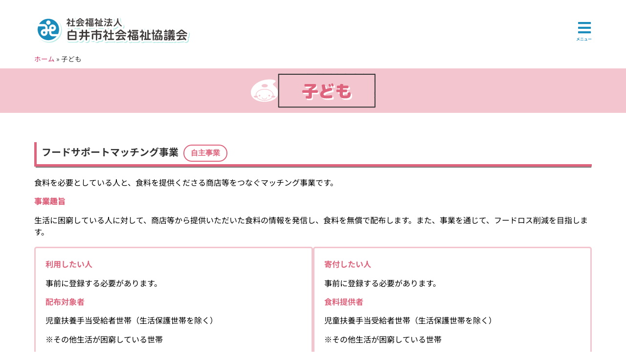

--- FILE ---
content_type: text/html; charset=UTF-8
request_url: https://www.shiroishakyo.or.jp/kodomo/
body_size: 22435
content:
<!doctype html>
<html lang="ja">
<head>
	<meta charset="UTF-8">
	<meta name="viewport" content="width=device-width, initial-scale=1">
	<link rel="profile" href="https://gmpg.org/xfn/11">
	<meta name='robots' content='index, follow, max-image-preview:large, max-snippet:-1, max-video-preview:-1' />

	<!-- This site is optimized with the Yoast SEO plugin v26.8 - https://yoast.com/product/yoast-seo-wordpress/ -->
	<title>子ども - 白井市社会福祉協議会</title>
	<link rel="canonical" href="https://www.shiroishakyo.or.jp/kodomo/" />
	<meta property="og:locale" content="ja_JP" />
	<meta property="og:type" content="article" />
	<meta property="og:title" content="子ども - 白井市社会福祉協議会" />
	<meta property="og:description" content="ひとり親家庭等日常生活支援事業 白井市委託事業 ひとり親家庭等の親が、修学や疾病等のため、または、生活環境の激変等により一時的に日常生活を営むのに支障があるときに家庭生活支援員を派遣し、生活援助（家事援助）を行います。※ [&hellip;]" />
	<meta property="og:url" content="https://www.shiroishakyo.or.jp/kodomo/" />
	<meta property="og:site_name" content="白井市社会福祉協議会" />
	<meta property="article:modified_time" content="2024-03-27T12:34:54+00:00" />
	<meta property="og:image" content="https://www.shiroishakyo.or.jp/wp-content/uploads/2023/09/g-sironuki.png" />
	<meta name="twitter:card" content="summary_large_image" />
	<meta name="twitter:label1" content="推定読み取り時間" />
	<meta name="twitter:data1" content="3分" />
	<script type="application/ld+json" class="yoast-schema-graph">{"@context":"https://schema.org","@graph":[{"@type":"WebPage","@id":"https://www.shiroishakyo.or.jp/kodomo/","url":"https://www.shiroishakyo.or.jp/kodomo/","name":"子ども - 白井市社会福祉協議会","isPartOf":{"@id":"https://www.shiroishakyo.or.jp/#website"},"primaryImageOfPage":{"@id":"https://www.shiroishakyo.or.jp/kodomo/#primaryimage"},"image":{"@id":"https://www.shiroishakyo.or.jp/kodomo/#primaryimage"},"thumbnailUrl":"https://www.shiroishakyo.or.jp/wp-content/uploads/2023/09/g-sironuki.png","datePublished":"2023-09-20T02:27:16+00:00","dateModified":"2024-03-27T12:34:54+00:00","breadcrumb":{"@id":"https://www.shiroishakyo.or.jp/kodomo/#breadcrumb"},"inLanguage":"ja","potentialAction":[{"@type":"ReadAction","target":["https://www.shiroishakyo.or.jp/kodomo/"]}]},{"@type":"ImageObject","inLanguage":"ja","@id":"https://www.shiroishakyo.or.jp/kodomo/#primaryimage","url":"https://www.shiroishakyo.or.jp/wp-content/uploads/2023/09/g-sironuki.png","contentUrl":"https://www.shiroishakyo.or.jp/wp-content/uploads/2023/09/g-sironuki.png","width":56,"height":50},{"@type":"BreadcrumbList","@id":"https://www.shiroishakyo.or.jp/kodomo/#breadcrumb","itemListElement":[{"@type":"ListItem","position":1,"name":"ホーム","item":"https://www.shiroishakyo.or.jp/"},{"@type":"ListItem","position":2,"name":"子ども"}]},{"@type":"WebSite","@id":"https://www.shiroishakyo.or.jp/#website","url":"https://www.shiroishakyo.or.jp/","name":"白井市社会福祉協議会","description":"白井市社会福祉協議会のホームページです。","publisher":{"@id":"https://www.shiroishakyo.or.jp/#organization"},"potentialAction":[{"@type":"SearchAction","target":{"@type":"EntryPoint","urlTemplate":"https://www.shiroishakyo.or.jp/?s={search_term_string}"},"query-input":{"@type":"PropertyValueSpecification","valueRequired":true,"valueName":"search_term_string"}}],"inLanguage":"ja"},{"@type":"Organization","@id":"https://www.shiroishakyo.or.jp/#organization","name":"白井市社会福祉協議会","url":"https://www.shiroishakyo.or.jp/","logo":{"@type":"ImageObject","inLanguage":"ja","@id":"https://www.shiroishakyo.or.jp/#/schema/logo/image/","url":"https://www.shiroishakyo.or.jp/wp-content/uploads/2023/07/g-shiroishakyologo2.png","contentUrl":"https://www.shiroishakyo.or.jp/wp-content/uploads/2023/07/g-shiroishakyologo2.png","width":320,"height":60,"caption":"白井市社会福祉協議会"},"image":{"@id":"https://www.shiroishakyo.or.jp/#/schema/logo/image/"}}]}</script>
	<!-- / Yoast SEO plugin. -->


<link rel='dns-prefetch' href='//www.googletagmanager.com' />
<link rel="alternate" type="application/rss+xml" title="白井市社会福祉協議会 &raquo; フィード" href="https://www.shiroishakyo.or.jp/feed/" />
<link rel="alternate" type="application/rss+xml" title="白井市社会福祉協議会 &raquo; コメントフィード" href="https://www.shiroishakyo.or.jp/comments/feed/" />
<link rel="alternate" title="oEmbed (JSON)" type="application/json+oembed" href="https://www.shiroishakyo.or.jp/wp-json/oembed/1.0/embed?url=https%3A%2F%2Fwww.shiroishakyo.or.jp%2Fkodomo%2F" />
<link rel="alternate" title="oEmbed (XML)" type="text/xml+oembed" href="https://www.shiroishakyo.or.jp/wp-json/oembed/1.0/embed?url=https%3A%2F%2Fwww.shiroishakyo.or.jp%2Fkodomo%2F&#038;format=xml" />
<style id='wp-img-auto-sizes-contain-inline-css'>
img:is([sizes=auto i],[sizes^="auto," i]){contain-intrinsic-size:3000px 1500px}
/*# sourceURL=wp-img-auto-sizes-contain-inline-css */
</style>
<style id='wp-emoji-styles-inline-css'>

	img.wp-smiley, img.emoji {
		display: inline !important;
		border: none !important;
		box-shadow: none !important;
		height: 1em !important;
		width: 1em !important;
		margin: 0 0.07em !important;
		vertical-align: -0.1em !important;
		background: none !important;
		padding: 0 !important;
	}
/*# sourceURL=wp-emoji-styles-inline-css */
</style>
<link rel='stylesheet' id='vk-components-style-css' href='https://www.shiroishakyo.or.jp/wp-content/plugins/vk-blocks/vendor/vektor-inc/vk-component/src//assets/css/vk-components.css?ver=1.6.5' media='all' />
<style id='global-styles-inline-css'>
:root{--wp--preset--aspect-ratio--square: 1;--wp--preset--aspect-ratio--4-3: 4/3;--wp--preset--aspect-ratio--3-4: 3/4;--wp--preset--aspect-ratio--3-2: 3/2;--wp--preset--aspect-ratio--2-3: 2/3;--wp--preset--aspect-ratio--16-9: 16/9;--wp--preset--aspect-ratio--9-16: 9/16;--wp--preset--color--black: #000000;--wp--preset--color--cyan-bluish-gray: #abb8c3;--wp--preset--color--white: #ffffff;--wp--preset--color--pale-pink: #f78da7;--wp--preset--color--vivid-red: #cf2e2e;--wp--preset--color--luminous-vivid-orange: #ff6900;--wp--preset--color--luminous-vivid-amber: #fcb900;--wp--preset--color--light-green-cyan: #7bdcb5;--wp--preset--color--vivid-green-cyan: #00d084;--wp--preset--color--pale-cyan-blue: #8ed1fc;--wp--preset--color--vivid-cyan-blue: #0693e3;--wp--preset--color--vivid-purple: #9b51e0;--wp--preset--gradient--vivid-cyan-blue-to-vivid-purple: linear-gradient(135deg,rgb(6,147,227) 0%,rgb(155,81,224) 100%);--wp--preset--gradient--light-green-cyan-to-vivid-green-cyan: linear-gradient(135deg,rgb(122,220,180) 0%,rgb(0,208,130) 100%);--wp--preset--gradient--luminous-vivid-amber-to-luminous-vivid-orange: linear-gradient(135deg,rgb(252,185,0) 0%,rgb(255,105,0) 100%);--wp--preset--gradient--luminous-vivid-orange-to-vivid-red: linear-gradient(135deg,rgb(255,105,0) 0%,rgb(207,46,46) 100%);--wp--preset--gradient--very-light-gray-to-cyan-bluish-gray: linear-gradient(135deg,rgb(238,238,238) 0%,rgb(169,184,195) 100%);--wp--preset--gradient--cool-to-warm-spectrum: linear-gradient(135deg,rgb(74,234,220) 0%,rgb(151,120,209) 20%,rgb(207,42,186) 40%,rgb(238,44,130) 60%,rgb(251,105,98) 80%,rgb(254,248,76) 100%);--wp--preset--gradient--blush-light-purple: linear-gradient(135deg,rgb(255,206,236) 0%,rgb(152,150,240) 100%);--wp--preset--gradient--blush-bordeaux: linear-gradient(135deg,rgb(254,205,165) 0%,rgb(254,45,45) 50%,rgb(107,0,62) 100%);--wp--preset--gradient--luminous-dusk: linear-gradient(135deg,rgb(255,203,112) 0%,rgb(199,81,192) 50%,rgb(65,88,208) 100%);--wp--preset--gradient--pale-ocean: linear-gradient(135deg,rgb(255,245,203) 0%,rgb(182,227,212) 50%,rgb(51,167,181) 100%);--wp--preset--gradient--electric-grass: linear-gradient(135deg,rgb(202,248,128) 0%,rgb(113,206,126) 100%);--wp--preset--gradient--midnight: linear-gradient(135deg,rgb(2,3,129) 0%,rgb(40,116,252) 100%);--wp--preset--font-size--small: 13px;--wp--preset--font-size--medium: 20px;--wp--preset--font-size--large: 36px;--wp--preset--font-size--x-large: 42px;--wp--preset--spacing--20: 0.44rem;--wp--preset--spacing--30: 0.67rem;--wp--preset--spacing--40: 1rem;--wp--preset--spacing--50: 1.5rem;--wp--preset--spacing--60: 2.25rem;--wp--preset--spacing--70: 3.38rem;--wp--preset--spacing--80: 5.06rem;--wp--preset--shadow--natural: 6px 6px 9px rgba(0, 0, 0, 0.2);--wp--preset--shadow--deep: 12px 12px 50px rgba(0, 0, 0, 0.4);--wp--preset--shadow--sharp: 6px 6px 0px rgba(0, 0, 0, 0.2);--wp--preset--shadow--outlined: 6px 6px 0px -3px rgb(255, 255, 255), 6px 6px rgb(0, 0, 0);--wp--preset--shadow--crisp: 6px 6px 0px rgb(0, 0, 0);}:root { --wp--style--global--content-size: 800px;--wp--style--global--wide-size: 1200px; }:where(body) { margin: 0; }.wp-site-blocks > .alignleft { float: left; margin-right: 2em; }.wp-site-blocks > .alignright { float: right; margin-left: 2em; }.wp-site-blocks > .aligncenter { justify-content: center; margin-left: auto; margin-right: auto; }:where(.wp-site-blocks) > * { margin-block-start: 24px; margin-block-end: 0; }:where(.wp-site-blocks) > :first-child { margin-block-start: 0; }:where(.wp-site-blocks) > :last-child { margin-block-end: 0; }:root { --wp--style--block-gap: 24px; }:root :where(.is-layout-flow) > :first-child{margin-block-start: 0;}:root :where(.is-layout-flow) > :last-child{margin-block-end: 0;}:root :where(.is-layout-flow) > *{margin-block-start: 24px;margin-block-end: 0;}:root :where(.is-layout-constrained) > :first-child{margin-block-start: 0;}:root :where(.is-layout-constrained) > :last-child{margin-block-end: 0;}:root :where(.is-layout-constrained) > *{margin-block-start: 24px;margin-block-end: 0;}:root :where(.is-layout-flex){gap: 24px;}:root :where(.is-layout-grid){gap: 24px;}.is-layout-flow > .alignleft{float: left;margin-inline-start: 0;margin-inline-end: 2em;}.is-layout-flow > .alignright{float: right;margin-inline-start: 2em;margin-inline-end: 0;}.is-layout-flow > .aligncenter{margin-left: auto !important;margin-right: auto !important;}.is-layout-constrained > .alignleft{float: left;margin-inline-start: 0;margin-inline-end: 2em;}.is-layout-constrained > .alignright{float: right;margin-inline-start: 2em;margin-inline-end: 0;}.is-layout-constrained > .aligncenter{margin-left: auto !important;margin-right: auto !important;}.is-layout-constrained > :where(:not(.alignleft):not(.alignright):not(.alignfull)){max-width: var(--wp--style--global--content-size);margin-left: auto !important;margin-right: auto !important;}.is-layout-constrained > .alignwide{max-width: var(--wp--style--global--wide-size);}body .is-layout-flex{display: flex;}.is-layout-flex{flex-wrap: wrap;align-items: center;}.is-layout-flex > :is(*, div){margin: 0;}body .is-layout-grid{display: grid;}.is-layout-grid > :is(*, div){margin: 0;}body{padding-top: 0px;padding-right: 0px;padding-bottom: 0px;padding-left: 0px;}a:where(:not(.wp-element-button)){text-decoration: underline;}:root :where(.wp-element-button, .wp-block-button__link){background-color: #32373c;border-width: 0;color: #fff;font-family: inherit;font-size: inherit;font-style: inherit;font-weight: inherit;letter-spacing: inherit;line-height: inherit;padding-top: calc(0.667em + 2px);padding-right: calc(1.333em + 2px);padding-bottom: calc(0.667em + 2px);padding-left: calc(1.333em + 2px);text-decoration: none;text-transform: inherit;}.has-black-color{color: var(--wp--preset--color--black) !important;}.has-cyan-bluish-gray-color{color: var(--wp--preset--color--cyan-bluish-gray) !important;}.has-white-color{color: var(--wp--preset--color--white) !important;}.has-pale-pink-color{color: var(--wp--preset--color--pale-pink) !important;}.has-vivid-red-color{color: var(--wp--preset--color--vivid-red) !important;}.has-luminous-vivid-orange-color{color: var(--wp--preset--color--luminous-vivid-orange) !important;}.has-luminous-vivid-amber-color{color: var(--wp--preset--color--luminous-vivid-amber) !important;}.has-light-green-cyan-color{color: var(--wp--preset--color--light-green-cyan) !important;}.has-vivid-green-cyan-color{color: var(--wp--preset--color--vivid-green-cyan) !important;}.has-pale-cyan-blue-color{color: var(--wp--preset--color--pale-cyan-blue) !important;}.has-vivid-cyan-blue-color{color: var(--wp--preset--color--vivid-cyan-blue) !important;}.has-vivid-purple-color{color: var(--wp--preset--color--vivid-purple) !important;}.has-black-background-color{background-color: var(--wp--preset--color--black) !important;}.has-cyan-bluish-gray-background-color{background-color: var(--wp--preset--color--cyan-bluish-gray) !important;}.has-white-background-color{background-color: var(--wp--preset--color--white) !important;}.has-pale-pink-background-color{background-color: var(--wp--preset--color--pale-pink) !important;}.has-vivid-red-background-color{background-color: var(--wp--preset--color--vivid-red) !important;}.has-luminous-vivid-orange-background-color{background-color: var(--wp--preset--color--luminous-vivid-orange) !important;}.has-luminous-vivid-amber-background-color{background-color: var(--wp--preset--color--luminous-vivid-amber) !important;}.has-light-green-cyan-background-color{background-color: var(--wp--preset--color--light-green-cyan) !important;}.has-vivid-green-cyan-background-color{background-color: var(--wp--preset--color--vivid-green-cyan) !important;}.has-pale-cyan-blue-background-color{background-color: var(--wp--preset--color--pale-cyan-blue) !important;}.has-vivid-cyan-blue-background-color{background-color: var(--wp--preset--color--vivid-cyan-blue) !important;}.has-vivid-purple-background-color{background-color: var(--wp--preset--color--vivid-purple) !important;}.has-black-border-color{border-color: var(--wp--preset--color--black) !important;}.has-cyan-bluish-gray-border-color{border-color: var(--wp--preset--color--cyan-bluish-gray) !important;}.has-white-border-color{border-color: var(--wp--preset--color--white) !important;}.has-pale-pink-border-color{border-color: var(--wp--preset--color--pale-pink) !important;}.has-vivid-red-border-color{border-color: var(--wp--preset--color--vivid-red) !important;}.has-luminous-vivid-orange-border-color{border-color: var(--wp--preset--color--luminous-vivid-orange) !important;}.has-luminous-vivid-amber-border-color{border-color: var(--wp--preset--color--luminous-vivid-amber) !important;}.has-light-green-cyan-border-color{border-color: var(--wp--preset--color--light-green-cyan) !important;}.has-vivid-green-cyan-border-color{border-color: var(--wp--preset--color--vivid-green-cyan) !important;}.has-pale-cyan-blue-border-color{border-color: var(--wp--preset--color--pale-cyan-blue) !important;}.has-vivid-cyan-blue-border-color{border-color: var(--wp--preset--color--vivid-cyan-blue) !important;}.has-vivid-purple-border-color{border-color: var(--wp--preset--color--vivid-purple) !important;}.has-vivid-cyan-blue-to-vivid-purple-gradient-background{background: var(--wp--preset--gradient--vivid-cyan-blue-to-vivid-purple) !important;}.has-light-green-cyan-to-vivid-green-cyan-gradient-background{background: var(--wp--preset--gradient--light-green-cyan-to-vivid-green-cyan) !important;}.has-luminous-vivid-amber-to-luminous-vivid-orange-gradient-background{background: var(--wp--preset--gradient--luminous-vivid-amber-to-luminous-vivid-orange) !important;}.has-luminous-vivid-orange-to-vivid-red-gradient-background{background: var(--wp--preset--gradient--luminous-vivid-orange-to-vivid-red) !important;}.has-very-light-gray-to-cyan-bluish-gray-gradient-background{background: var(--wp--preset--gradient--very-light-gray-to-cyan-bluish-gray) !important;}.has-cool-to-warm-spectrum-gradient-background{background: var(--wp--preset--gradient--cool-to-warm-spectrum) !important;}.has-blush-light-purple-gradient-background{background: var(--wp--preset--gradient--blush-light-purple) !important;}.has-blush-bordeaux-gradient-background{background: var(--wp--preset--gradient--blush-bordeaux) !important;}.has-luminous-dusk-gradient-background{background: var(--wp--preset--gradient--luminous-dusk) !important;}.has-pale-ocean-gradient-background{background: var(--wp--preset--gradient--pale-ocean) !important;}.has-electric-grass-gradient-background{background: var(--wp--preset--gradient--electric-grass) !important;}.has-midnight-gradient-background{background: var(--wp--preset--gradient--midnight) !important;}.has-small-font-size{font-size: var(--wp--preset--font-size--small) !important;}.has-medium-font-size{font-size: var(--wp--preset--font-size--medium) !important;}.has-large-font-size{font-size: var(--wp--preset--font-size--large) !important;}.has-x-large-font-size{font-size: var(--wp--preset--font-size--x-large) !important;}
:root :where(.wp-block-pullquote){font-size: 1.5em;line-height: 1.6;}
/*# sourceURL=global-styles-inline-css */
</style>
<link rel='stylesheet' id='contact-form-7-css' href='https://www.shiroishakyo.or.jp/wp-content/plugins/contact-form-7/includes/css/styles.css?ver=6.1.4' media='all' />
<link rel='stylesheet' id='vk-swiper-style-css' href='https://www.shiroishakyo.or.jp/wp-content/plugins/vk-blocks/vendor/vektor-inc/vk-swiper/src/assets/css/swiper-bundle.min.css?ver=11.0.2' media='all' />
<link rel='stylesheet' id='vkblocks-bootstrap-css' href='https://www.shiroishakyo.or.jp/wp-content/plugins/vk-blocks/build/bootstrap_vk_using.css?ver=4.3.1' media='all' />
<link rel='stylesheet' id='hello-elementor-css' href='https://www.shiroishakyo.or.jp/wp-content/themes/hello-elementor/assets/css/reset.css?ver=3.4.5' media='all' />
<link rel='stylesheet' id='hello-elementor-theme-style-css' href='https://www.shiroishakyo.or.jp/wp-content/themes/hello-elementor/assets/css/theme.css?ver=3.4.5' media='all' />
<link rel='stylesheet' id='hello-elementor-header-footer-css' href='https://www.shiroishakyo.or.jp/wp-content/themes/hello-elementor/assets/css/header-footer.css?ver=3.4.5' media='all' />
<link rel='stylesheet' id='elementor-frontend-css' href='https://www.shiroishakyo.or.jp/wp-content/plugins/elementor/assets/css/frontend.min.css?ver=3.34.2' media='all' />
<style id='elementor-frontend-inline-css'>
@-webkit-keyframes ha_fadeIn{0%{opacity:0}to{opacity:1}}@keyframes ha_fadeIn{0%{opacity:0}to{opacity:1}}@-webkit-keyframes ha_zoomIn{0%{opacity:0;-webkit-transform:scale3d(.3,.3,.3);transform:scale3d(.3,.3,.3)}50%{opacity:1}}@keyframes ha_zoomIn{0%{opacity:0;-webkit-transform:scale3d(.3,.3,.3);transform:scale3d(.3,.3,.3)}50%{opacity:1}}@-webkit-keyframes ha_rollIn{0%{opacity:0;-webkit-transform:translate3d(-100%,0,0) rotate3d(0,0,1,-120deg);transform:translate3d(-100%,0,0) rotate3d(0,0,1,-120deg)}to{opacity:1}}@keyframes ha_rollIn{0%{opacity:0;-webkit-transform:translate3d(-100%,0,0) rotate3d(0,0,1,-120deg);transform:translate3d(-100%,0,0) rotate3d(0,0,1,-120deg)}to{opacity:1}}@-webkit-keyframes ha_bounce{0%,20%,53%,to{-webkit-animation-timing-function:cubic-bezier(.215,.61,.355,1);animation-timing-function:cubic-bezier(.215,.61,.355,1)}40%,43%{-webkit-transform:translate3d(0,-30px,0) scaleY(1.1);transform:translate3d(0,-30px,0) scaleY(1.1);-webkit-animation-timing-function:cubic-bezier(.755,.05,.855,.06);animation-timing-function:cubic-bezier(.755,.05,.855,.06)}70%{-webkit-transform:translate3d(0,-15px,0) scaleY(1.05);transform:translate3d(0,-15px,0) scaleY(1.05);-webkit-animation-timing-function:cubic-bezier(.755,.05,.855,.06);animation-timing-function:cubic-bezier(.755,.05,.855,.06)}80%{-webkit-transition-timing-function:cubic-bezier(.215,.61,.355,1);transition-timing-function:cubic-bezier(.215,.61,.355,1);-webkit-transform:translate3d(0,0,0) scaleY(.95);transform:translate3d(0,0,0) scaleY(.95)}90%{-webkit-transform:translate3d(0,-4px,0) scaleY(1.02);transform:translate3d(0,-4px,0) scaleY(1.02)}}@keyframes ha_bounce{0%,20%,53%,to{-webkit-animation-timing-function:cubic-bezier(.215,.61,.355,1);animation-timing-function:cubic-bezier(.215,.61,.355,1)}40%,43%{-webkit-transform:translate3d(0,-30px,0) scaleY(1.1);transform:translate3d(0,-30px,0) scaleY(1.1);-webkit-animation-timing-function:cubic-bezier(.755,.05,.855,.06);animation-timing-function:cubic-bezier(.755,.05,.855,.06)}70%{-webkit-transform:translate3d(0,-15px,0) scaleY(1.05);transform:translate3d(0,-15px,0) scaleY(1.05);-webkit-animation-timing-function:cubic-bezier(.755,.05,.855,.06);animation-timing-function:cubic-bezier(.755,.05,.855,.06)}80%{-webkit-transition-timing-function:cubic-bezier(.215,.61,.355,1);transition-timing-function:cubic-bezier(.215,.61,.355,1);-webkit-transform:translate3d(0,0,0) scaleY(.95);transform:translate3d(0,0,0) scaleY(.95)}90%{-webkit-transform:translate3d(0,-4px,0) scaleY(1.02);transform:translate3d(0,-4px,0) scaleY(1.02)}}@-webkit-keyframes ha_bounceIn{0%,20%,40%,60%,80%,to{-webkit-animation-timing-function:cubic-bezier(.215,.61,.355,1);animation-timing-function:cubic-bezier(.215,.61,.355,1)}0%{opacity:0;-webkit-transform:scale3d(.3,.3,.3);transform:scale3d(.3,.3,.3)}20%{-webkit-transform:scale3d(1.1,1.1,1.1);transform:scale3d(1.1,1.1,1.1)}40%{-webkit-transform:scale3d(.9,.9,.9);transform:scale3d(.9,.9,.9)}60%{opacity:1;-webkit-transform:scale3d(1.03,1.03,1.03);transform:scale3d(1.03,1.03,1.03)}80%{-webkit-transform:scale3d(.97,.97,.97);transform:scale3d(.97,.97,.97)}to{opacity:1}}@keyframes ha_bounceIn{0%,20%,40%,60%,80%,to{-webkit-animation-timing-function:cubic-bezier(.215,.61,.355,1);animation-timing-function:cubic-bezier(.215,.61,.355,1)}0%{opacity:0;-webkit-transform:scale3d(.3,.3,.3);transform:scale3d(.3,.3,.3)}20%{-webkit-transform:scale3d(1.1,1.1,1.1);transform:scale3d(1.1,1.1,1.1)}40%{-webkit-transform:scale3d(.9,.9,.9);transform:scale3d(.9,.9,.9)}60%{opacity:1;-webkit-transform:scale3d(1.03,1.03,1.03);transform:scale3d(1.03,1.03,1.03)}80%{-webkit-transform:scale3d(.97,.97,.97);transform:scale3d(.97,.97,.97)}to{opacity:1}}@-webkit-keyframes ha_flipInX{0%{opacity:0;-webkit-transform:perspective(400px) rotate3d(1,0,0,90deg);transform:perspective(400px) rotate3d(1,0,0,90deg);-webkit-animation-timing-function:ease-in;animation-timing-function:ease-in}40%{-webkit-transform:perspective(400px) rotate3d(1,0,0,-20deg);transform:perspective(400px) rotate3d(1,0,0,-20deg);-webkit-animation-timing-function:ease-in;animation-timing-function:ease-in}60%{opacity:1;-webkit-transform:perspective(400px) rotate3d(1,0,0,10deg);transform:perspective(400px) rotate3d(1,0,0,10deg)}80%{-webkit-transform:perspective(400px) rotate3d(1,0,0,-5deg);transform:perspective(400px) rotate3d(1,0,0,-5deg)}}@keyframes ha_flipInX{0%{opacity:0;-webkit-transform:perspective(400px) rotate3d(1,0,0,90deg);transform:perspective(400px) rotate3d(1,0,0,90deg);-webkit-animation-timing-function:ease-in;animation-timing-function:ease-in}40%{-webkit-transform:perspective(400px) rotate3d(1,0,0,-20deg);transform:perspective(400px) rotate3d(1,0,0,-20deg);-webkit-animation-timing-function:ease-in;animation-timing-function:ease-in}60%{opacity:1;-webkit-transform:perspective(400px) rotate3d(1,0,0,10deg);transform:perspective(400px) rotate3d(1,0,0,10deg)}80%{-webkit-transform:perspective(400px) rotate3d(1,0,0,-5deg);transform:perspective(400px) rotate3d(1,0,0,-5deg)}}@-webkit-keyframes ha_flipInY{0%{opacity:0;-webkit-transform:perspective(400px) rotate3d(0,1,0,90deg);transform:perspective(400px) rotate3d(0,1,0,90deg);-webkit-animation-timing-function:ease-in;animation-timing-function:ease-in}40%{-webkit-transform:perspective(400px) rotate3d(0,1,0,-20deg);transform:perspective(400px) rotate3d(0,1,0,-20deg);-webkit-animation-timing-function:ease-in;animation-timing-function:ease-in}60%{opacity:1;-webkit-transform:perspective(400px) rotate3d(0,1,0,10deg);transform:perspective(400px) rotate3d(0,1,0,10deg)}80%{-webkit-transform:perspective(400px) rotate3d(0,1,0,-5deg);transform:perspective(400px) rotate3d(0,1,0,-5deg)}}@keyframes ha_flipInY{0%{opacity:0;-webkit-transform:perspective(400px) rotate3d(0,1,0,90deg);transform:perspective(400px) rotate3d(0,1,0,90deg);-webkit-animation-timing-function:ease-in;animation-timing-function:ease-in}40%{-webkit-transform:perspective(400px) rotate3d(0,1,0,-20deg);transform:perspective(400px) rotate3d(0,1,0,-20deg);-webkit-animation-timing-function:ease-in;animation-timing-function:ease-in}60%{opacity:1;-webkit-transform:perspective(400px) rotate3d(0,1,0,10deg);transform:perspective(400px) rotate3d(0,1,0,10deg)}80%{-webkit-transform:perspective(400px) rotate3d(0,1,0,-5deg);transform:perspective(400px) rotate3d(0,1,0,-5deg)}}@-webkit-keyframes ha_swing{20%{-webkit-transform:rotate3d(0,0,1,15deg);transform:rotate3d(0,0,1,15deg)}40%{-webkit-transform:rotate3d(0,0,1,-10deg);transform:rotate3d(0,0,1,-10deg)}60%{-webkit-transform:rotate3d(0,0,1,5deg);transform:rotate3d(0,0,1,5deg)}80%{-webkit-transform:rotate3d(0,0,1,-5deg);transform:rotate3d(0,0,1,-5deg)}}@keyframes ha_swing{20%{-webkit-transform:rotate3d(0,0,1,15deg);transform:rotate3d(0,0,1,15deg)}40%{-webkit-transform:rotate3d(0,0,1,-10deg);transform:rotate3d(0,0,1,-10deg)}60%{-webkit-transform:rotate3d(0,0,1,5deg);transform:rotate3d(0,0,1,5deg)}80%{-webkit-transform:rotate3d(0,0,1,-5deg);transform:rotate3d(0,0,1,-5deg)}}@-webkit-keyframes ha_slideInDown{0%{visibility:visible;-webkit-transform:translate3d(0,-100%,0);transform:translate3d(0,-100%,0)}}@keyframes ha_slideInDown{0%{visibility:visible;-webkit-transform:translate3d(0,-100%,0);transform:translate3d(0,-100%,0)}}@-webkit-keyframes ha_slideInUp{0%{visibility:visible;-webkit-transform:translate3d(0,100%,0);transform:translate3d(0,100%,0)}}@keyframes ha_slideInUp{0%{visibility:visible;-webkit-transform:translate3d(0,100%,0);transform:translate3d(0,100%,0)}}@-webkit-keyframes ha_slideInLeft{0%{visibility:visible;-webkit-transform:translate3d(-100%,0,0);transform:translate3d(-100%,0,0)}}@keyframes ha_slideInLeft{0%{visibility:visible;-webkit-transform:translate3d(-100%,0,0);transform:translate3d(-100%,0,0)}}@-webkit-keyframes ha_slideInRight{0%{visibility:visible;-webkit-transform:translate3d(100%,0,0);transform:translate3d(100%,0,0)}}@keyframes ha_slideInRight{0%{visibility:visible;-webkit-transform:translate3d(100%,0,0);transform:translate3d(100%,0,0)}}.ha_fadeIn{-webkit-animation-name:ha_fadeIn;animation-name:ha_fadeIn}.ha_zoomIn{-webkit-animation-name:ha_zoomIn;animation-name:ha_zoomIn}.ha_rollIn{-webkit-animation-name:ha_rollIn;animation-name:ha_rollIn}.ha_bounce{-webkit-transform-origin:center bottom;-ms-transform-origin:center bottom;transform-origin:center bottom;-webkit-animation-name:ha_bounce;animation-name:ha_bounce}.ha_bounceIn{-webkit-animation-name:ha_bounceIn;animation-name:ha_bounceIn;-webkit-animation-duration:.75s;-webkit-animation-duration:calc(var(--animate-duration)*.75);animation-duration:.75s;animation-duration:calc(var(--animate-duration)*.75)}.ha_flipInX,.ha_flipInY{-webkit-animation-name:ha_flipInX;animation-name:ha_flipInX;-webkit-backface-visibility:visible!important;backface-visibility:visible!important}.ha_flipInY{-webkit-animation-name:ha_flipInY;animation-name:ha_flipInY}.ha_swing{-webkit-transform-origin:top center;-ms-transform-origin:top center;transform-origin:top center;-webkit-animation-name:ha_swing;animation-name:ha_swing}.ha_slideInDown{-webkit-animation-name:ha_slideInDown;animation-name:ha_slideInDown}.ha_slideInUp{-webkit-animation-name:ha_slideInUp;animation-name:ha_slideInUp}.ha_slideInLeft{-webkit-animation-name:ha_slideInLeft;animation-name:ha_slideInLeft}.ha_slideInRight{-webkit-animation-name:ha_slideInRight;animation-name:ha_slideInRight}.ha-css-transform-yes{-webkit-transition-duration:var(--ha-tfx-transition-duration, .2s);transition-duration:var(--ha-tfx-transition-duration, .2s);-webkit-transition-property:-webkit-transform;transition-property:transform;transition-property:transform,-webkit-transform;-webkit-transform:translate(var(--ha-tfx-translate-x, 0),var(--ha-tfx-translate-y, 0)) scale(var(--ha-tfx-scale-x, 1),var(--ha-tfx-scale-y, 1)) skew(var(--ha-tfx-skew-x, 0),var(--ha-tfx-skew-y, 0)) rotateX(var(--ha-tfx-rotate-x, 0)) rotateY(var(--ha-tfx-rotate-y, 0)) rotateZ(var(--ha-tfx-rotate-z, 0));transform:translate(var(--ha-tfx-translate-x, 0),var(--ha-tfx-translate-y, 0)) scale(var(--ha-tfx-scale-x, 1),var(--ha-tfx-scale-y, 1)) skew(var(--ha-tfx-skew-x, 0),var(--ha-tfx-skew-y, 0)) rotateX(var(--ha-tfx-rotate-x, 0)) rotateY(var(--ha-tfx-rotate-y, 0)) rotateZ(var(--ha-tfx-rotate-z, 0))}.ha-css-transform-yes:hover{-webkit-transform:translate(var(--ha-tfx-translate-x-hover, var(--ha-tfx-translate-x, 0)),var(--ha-tfx-translate-y-hover, var(--ha-tfx-translate-y, 0))) scale(var(--ha-tfx-scale-x-hover, var(--ha-tfx-scale-x, 1)),var(--ha-tfx-scale-y-hover, var(--ha-tfx-scale-y, 1))) skew(var(--ha-tfx-skew-x-hover, var(--ha-tfx-skew-x, 0)),var(--ha-tfx-skew-y-hover, var(--ha-tfx-skew-y, 0))) rotateX(var(--ha-tfx-rotate-x-hover, var(--ha-tfx-rotate-x, 0))) rotateY(var(--ha-tfx-rotate-y-hover, var(--ha-tfx-rotate-y, 0))) rotateZ(var(--ha-tfx-rotate-z-hover, var(--ha-tfx-rotate-z, 0)));transform:translate(var(--ha-tfx-translate-x-hover, var(--ha-tfx-translate-x, 0)),var(--ha-tfx-translate-y-hover, var(--ha-tfx-translate-y, 0))) scale(var(--ha-tfx-scale-x-hover, var(--ha-tfx-scale-x, 1)),var(--ha-tfx-scale-y-hover, var(--ha-tfx-scale-y, 1))) skew(var(--ha-tfx-skew-x-hover, var(--ha-tfx-skew-x, 0)),var(--ha-tfx-skew-y-hover, var(--ha-tfx-skew-y, 0))) rotateX(var(--ha-tfx-rotate-x-hover, var(--ha-tfx-rotate-x, 0))) rotateY(var(--ha-tfx-rotate-y-hover, var(--ha-tfx-rotate-y, 0))) rotateZ(var(--ha-tfx-rotate-z-hover, var(--ha-tfx-rotate-z, 0)))}.happy-addon>.elementor-widget-container{word-wrap:break-word;overflow-wrap:break-word}.happy-addon>.elementor-widget-container,.happy-addon>.elementor-widget-container *{-webkit-box-sizing:border-box;box-sizing:border-box}.happy-addon:not(:has(.elementor-widget-container)),.happy-addon:not(:has(.elementor-widget-container)) *{-webkit-box-sizing:border-box;box-sizing:border-box;word-wrap:break-word;overflow-wrap:break-word}.happy-addon p:empty{display:none}.happy-addon .elementor-inline-editing{min-height:auto!important}.happy-addon-pro img{max-width:100%;height:auto;-o-object-fit:cover;object-fit:cover}.ha-screen-reader-text{position:absolute;overflow:hidden;clip:rect(1px,1px,1px,1px);margin:-1px;padding:0;width:1px;height:1px;border:0;word-wrap:normal!important;-webkit-clip-path:inset(50%);clip-path:inset(50%)}.ha-has-bg-overlay>.elementor-widget-container{position:relative;z-index:1}.ha-has-bg-overlay>.elementor-widget-container:before{position:absolute;top:0;left:0;z-index:-1;width:100%;height:100%;content:""}.ha-has-bg-overlay:not(:has(.elementor-widget-container)){position:relative;z-index:1}.ha-has-bg-overlay:not(:has(.elementor-widget-container)):before{position:absolute;top:0;left:0;z-index:-1;width:100%;height:100%;content:""}.ha-popup--is-enabled .ha-js-popup,.ha-popup--is-enabled .ha-js-popup img{cursor:-webkit-zoom-in!important;cursor:zoom-in!important}.mfp-wrap .mfp-arrow,.mfp-wrap .mfp-close{background-color:transparent}.mfp-wrap .mfp-arrow:focus,.mfp-wrap .mfp-close:focus{outline-width:thin}.ha-advanced-tooltip-enable{position:relative;cursor:pointer;--ha-tooltip-arrow-color:black;--ha-tooltip-arrow-distance:0}.ha-advanced-tooltip-enable .ha-advanced-tooltip-content{position:absolute;z-index:999;display:none;padding:5px 0;width:120px;height:auto;border-radius:6px;background-color:#000;color:#fff;text-align:center;opacity:0}.ha-advanced-tooltip-enable .ha-advanced-tooltip-content::after{position:absolute;border-width:5px;border-style:solid;content:""}.ha-advanced-tooltip-enable .ha-advanced-tooltip-content.no-arrow::after{visibility:hidden}.ha-advanced-tooltip-enable .ha-advanced-tooltip-content.show{display:inline-block;opacity:1}.ha-advanced-tooltip-enable.ha-advanced-tooltip-top .ha-advanced-tooltip-content,body[data-elementor-device-mode=tablet] .ha-advanced-tooltip-enable.ha-advanced-tooltip-tablet-top .ha-advanced-tooltip-content{top:unset;right:0;bottom:calc(101% + var(--ha-tooltip-arrow-distance));left:0;margin:0 auto}.ha-advanced-tooltip-enable.ha-advanced-tooltip-top .ha-advanced-tooltip-content::after,body[data-elementor-device-mode=tablet] .ha-advanced-tooltip-enable.ha-advanced-tooltip-tablet-top .ha-advanced-tooltip-content::after{top:100%;right:unset;bottom:unset;left:50%;border-color:var(--ha-tooltip-arrow-color) transparent transparent transparent;-webkit-transform:translateX(-50%);-ms-transform:translateX(-50%);transform:translateX(-50%)}.ha-advanced-tooltip-enable.ha-advanced-tooltip-bottom .ha-advanced-tooltip-content,body[data-elementor-device-mode=tablet] .ha-advanced-tooltip-enable.ha-advanced-tooltip-tablet-bottom .ha-advanced-tooltip-content{top:calc(101% + var(--ha-tooltip-arrow-distance));right:0;bottom:unset;left:0;margin:0 auto}.ha-advanced-tooltip-enable.ha-advanced-tooltip-bottom .ha-advanced-tooltip-content::after,body[data-elementor-device-mode=tablet] .ha-advanced-tooltip-enable.ha-advanced-tooltip-tablet-bottom .ha-advanced-tooltip-content::after{top:unset;right:unset;bottom:100%;left:50%;border-color:transparent transparent var(--ha-tooltip-arrow-color) transparent;-webkit-transform:translateX(-50%);-ms-transform:translateX(-50%);transform:translateX(-50%)}.ha-advanced-tooltip-enable.ha-advanced-tooltip-left .ha-advanced-tooltip-content,body[data-elementor-device-mode=tablet] .ha-advanced-tooltip-enable.ha-advanced-tooltip-tablet-left .ha-advanced-tooltip-content{top:50%;right:calc(101% + var(--ha-tooltip-arrow-distance));bottom:unset;left:unset;-webkit-transform:translateY(-50%);-ms-transform:translateY(-50%);transform:translateY(-50%)}.ha-advanced-tooltip-enable.ha-advanced-tooltip-left .ha-advanced-tooltip-content::after,body[data-elementor-device-mode=tablet] .ha-advanced-tooltip-enable.ha-advanced-tooltip-tablet-left .ha-advanced-tooltip-content::after{top:50%;right:unset;bottom:unset;left:100%;border-color:transparent transparent transparent var(--ha-tooltip-arrow-color);-webkit-transform:translateY(-50%);-ms-transform:translateY(-50%);transform:translateY(-50%)}.ha-advanced-tooltip-enable.ha-advanced-tooltip-right .ha-advanced-tooltip-content,body[data-elementor-device-mode=tablet] .ha-advanced-tooltip-enable.ha-advanced-tooltip-tablet-right .ha-advanced-tooltip-content{top:50%;right:unset;bottom:unset;left:calc(101% + var(--ha-tooltip-arrow-distance));-webkit-transform:translateY(-50%);-ms-transform:translateY(-50%);transform:translateY(-50%)}.ha-advanced-tooltip-enable.ha-advanced-tooltip-right .ha-advanced-tooltip-content::after,body[data-elementor-device-mode=tablet] .ha-advanced-tooltip-enable.ha-advanced-tooltip-tablet-right .ha-advanced-tooltip-content::after{top:50%;right:100%;bottom:unset;left:unset;border-color:transparent var(--ha-tooltip-arrow-color) transparent transparent;-webkit-transform:translateY(-50%);-ms-transform:translateY(-50%);transform:translateY(-50%)}body[data-elementor-device-mode=mobile] .ha-advanced-tooltip-enable.ha-advanced-tooltip-mobile-top .ha-advanced-tooltip-content{top:unset;right:0;bottom:calc(101% + var(--ha-tooltip-arrow-distance));left:0;margin:0 auto}body[data-elementor-device-mode=mobile] .ha-advanced-tooltip-enable.ha-advanced-tooltip-mobile-top .ha-advanced-tooltip-content::after{top:100%;right:unset;bottom:unset;left:50%;border-color:var(--ha-tooltip-arrow-color) transparent transparent transparent;-webkit-transform:translateX(-50%);-ms-transform:translateX(-50%);transform:translateX(-50%)}body[data-elementor-device-mode=mobile] .ha-advanced-tooltip-enable.ha-advanced-tooltip-mobile-bottom .ha-advanced-tooltip-content{top:calc(101% + var(--ha-tooltip-arrow-distance));right:0;bottom:unset;left:0;margin:0 auto}body[data-elementor-device-mode=mobile] .ha-advanced-tooltip-enable.ha-advanced-tooltip-mobile-bottom .ha-advanced-tooltip-content::after{top:unset;right:unset;bottom:100%;left:50%;border-color:transparent transparent var(--ha-tooltip-arrow-color) transparent;-webkit-transform:translateX(-50%);-ms-transform:translateX(-50%);transform:translateX(-50%)}body[data-elementor-device-mode=mobile] .ha-advanced-tooltip-enable.ha-advanced-tooltip-mobile-left .ha-advanced-tooltip-content{top:50%;right:calc(101% + var(--ha-tooltip-arrow-distance));bottom:unset;left:unset;-webkit-transform:translateY(-50%);-ms-transform:translateY(-50%);transform:translateY(-50%)}body[data-elementor-device-mode=mobile] .ha-advanced-tooltip-enable.ha-advanced-tooltip-mobile-left .ha-advanced-tooltip-content::after{top:50%;right:unset;bottom:unset;left:100%;border-color:transparent transparent transparent var(--ha-tooltip-arrow-color);-webkit-transform:translateY(-50%);-ms-transform:translateY(-50%);transform:translateY(-50%)}body[data-elementor-device-mode=mobile] .ha-advanced-tooltip-enable.ha-advanced-tooltip-mobile-right .ha-advanced-tooltip-content{top:50%;right:unset;bottom:unset;left:calc(101% + var(--ha-tooltip-arrow-distance));-webkit-transform:translateY(-50%);-ms-transform:translateY(-50%);transform:translateY(-50%)}body[data-elementor-device-mode=mobile] .ha-advanced-tooltip-enable.ha-advanced-tooltip-mobile-right .ha-advanced-tooltip-content::after{top:50%;right:100%;bottom:unset;left:unset;border-color:transparent var(--ha-tooltip-arrow-color) transparent transparent;-webkit-transform:translateY(-50%);-ms-transform:translateY(-50%);transform:translateY(-50%)}body.elementor-editor-active .happy-addon.ha-gravityforms .gform_wrapper{display:block!important}.ha-scroll-to-top-wrap.ha-scroll-to-top-hide{display:none}.ha-scroll-to-top-wrap.edit-mode,.ha-scroll-to-top-wrap.single-page-off{display:none!important}.ha-scroll-to-top-button{position:fixed;right:15px;bottom:15px;z-index:9999;display:-webkit-box;display:-webkit-flex;display:-ms-flexbox;display:flex;-webkit-box-align:center;-webkit-align-items:center;align-items:center;-ms-flex-align:center;-webkit-box-pack:center;-ms-flex-pack:center;-webkit-justify-content:center;justify-content:center;width:50px;height:50px;border-radius:50px;background-color:#5636d1;color:#fff;text-align:center;opacity:1;cursor:pointer;-webkit-transition:all .3s;transition:all .3s}.ha-scroll-to-top-button i{color:#fff;font-size:16px}.ha-scroll-to-top-button:hover{background-color:#e2498a}
/*# sourceURL=elementor-frontend-inline-css */
</style>
<link rel='stylesheet' id='elementor-post-11-css' href='https://www.shiroishakyo.or.jp/wp-content/uploads/elementor/css/post-11.css?ver=1769004351' media='all' />
<link rel='stylesheet' id='vk-blocks-build-css-css' href='https://www.shiroishakyo.or.jp/wp-content/plugins/vk-blocks/build/block-build.css?ver=1.115.2.1' media='all' />
<style id='vk-blocks-build-css-inline-css'>
:root { --vk-size-text: 16px; /* --vk-color-primary is deprecated. */ --vk-color-primary:#337ab7; }

	:root {
		--vk_image-mask-circle: url(https://www.shiroishakyo.or.jp/wp-content/plugins/vk-blocks/inc/vk-blocks/images/circle.svg);
		--vk_image-mask-wave01: url(https://www.shiroishakyo.or.jp/wp-content/plugins/vk-blocks/inc/vk-blocks/images/wave01.svg);
		--vk_image-mask-wave02: url(https://www.shiroishakyo.or.jp/wp-content/plugins/vk-blocks/inc/vk-blocks/images/wave02.svg);
		--vk_image-mask-wave03: url(https://www.shiroishakyo.or.jp/wp-content/plugins/vk-blocks/inc/vk-blocks/images/wave03.svg);
		--vk_image-mask-wave04: url(https://www.shiroishakyo.or.jp/wp-content/plugins/vk-blocks/inc/vk-blocks/images/wave04.svg);
	}
	

	:root {

		--vk-balloon-border-width:1px;

		--vk-balloon-speech-offset:-12px;
	}
	

	:root {
		--vk_flow-arrow: url(https://www.shiroishakyo.or.jp/wp-content/plugins/vk-blocks/inc/vk-blocks/images/arrow_bottom.svg);
	}
	
/*# sourceURL=vk-blocks-build-css-inline-css */
</style>
<link rel='stylesheet' id='vk-font-awesome-css' href='https://www.shiroishakyo.or.jp/wp-content/plugins/vk-blocks/vendor/vektor-inc/font-awesome-versions/src/font-awesome/css/all.min.css?ver=7.1.0' media='all' />
<link rel='stylesheet' id='widget-image-css' href='https://www.shiroishakyo.or.jp/wp-content/plugins/elementor/assets/css/widget-image.min.css?ver=3.34.2' media='all' />
<link rel='stylesheet' id='e-animation-shrink-css' href='https://www.shiroishakyo.or.jp/wp-content/plugins/elementor/assets/lib/animations/styles/e-animation-shrink.min.css?ver=3.34.2' media='all' />
<link rel='stylesheet' id='widget-heading-css' href='https://www.shiroishakyo.or.jp/wp-content/plugins/elementor/assets/css/widget-heading.min.css?ver=3.34.2' media='all' />
<link rel='stylesheet' id='widget-spacer-css' href='https://www.shiroishakyo.or.jp/wp-content/plugins/elementor/assets/css/widget-spacer.min.css?ver=3.34.2' media='all' />
<link rel='stylesheet' id='e-shapes-css' href='https://www.shiroishakyo.or.jp/wp-content/plugins/elementor/assets/css/conditionals/shapes.min.css?ver=3.34.2' media='all' />
<link rel='stylesheet' id='widget-mega-menu-css' href='https://www.shiroishakyo.or.jp/wp-content/plugins/elementor-pro/assets/css/widget-mega-menu.min.css?ver=3.34.1' media='all' />
<link rel='stylesheet' id='e-animation-rotate-css' href='https://www.shiroishakyo.or.jp/wp-content/plugins/elementor/assets/lib/animations/styles/e-animation-rotate.min.css?ver=3.34.2' media='all' />
<link rel='stylesheet' id='e-animation-fadeIn-css' href='https://www.shiroishakyo.or.jp/wp-content/plugins/elementor/assets/lib/animations/styles/fadeIn.min.css?ver=3.34.2' media='all' />
<link rel='stylesheet' id='e-popup-css' href='https://www.shiroishakyo.or.jp/wp-content/plugins/elementor-pro/assets/css/conditionals/popup.min.css?ver=3.34.1' media='all' />
<link rel='stylesheet' id='widget-icon-list-css' href='https://www.shiroishakyo.or.jp/wp-content/plugins/elementor/assets/css/widget-icon-list.min.css?ver=3.34.2' media='all' />
<link rel='stylesheet' id='elementor-icons-css' href='https://www.shiroishakyo.or.jp/wp-content/plugins/elementor/assets/lib/eicons/css/elementor-icons.min.css?ver=5.46.0' media='all' />
<link rel='stylesheet' id='font-awesome-5-all-css' href='https://www.shiroishakyo.or.jp/wp-content/plugins/elementor/assets/lib/font-awesome/css/all.min.css?ver=4.11.64' media='all' />
<link rel='stylesheet' id='font-awesome-4-shim-css' href='https://www.shiroishakyo.or.jp/wp-content/plugins/elementor/assets/lib/font-awesome/css/v4-shims.min.css?ver=3.34.2' media='all' />
<link rel='stylesheet' id='widget-breadcrumbs-css' href='https://www.shiroishakyo.or.jp/wp-content/plugins/elementor-pro/assets/css/widget-breadcrumbs.min.css?ver=3.34.1' media='all' />
<link rel='stylesheet' id='widget-menu-anchor-css' href='https://www.shiroishakyo.or.jp/wp-content/plugins/elementor/assets/css/widget-menu-anchor.min.css?ver=3.34.2' media='all' />
<link rel='stylesheet' id='widget-divider-css' href='https://www.shiroishakyo.or.jp/wp-content/plugins/elementor/assets/css/widget-divider.min.css?ver=3.34.2' media='all' />
<link rel='stylesheet' id='elementor-post-772-css' href='https://www.shiroishakyo.or.jp/wp-content/uploads/elementor/css/post-772.css?ver=1769026189' media='all' />
<link rel='stylesheet' id='elementor-post-1590-css' href='https://www.shiroishakyo.or.jp/wp-content/uploads/elementor/css/post-1590.css?ver=1769004352' media='all' />
<link rel='stylesheet' id='happy-icons-css' href='https://www.shiroishakyo.or.jp/wp-content/plugins/happy-elementor-addons/assets/fonts/style.min.css?ver=3.20.7' media='all' />
<link rel='stylesheet' id='font-awesome-css' href='https://www.shiroishakyo.or.jp/wp-content/plugins/elementor/assets/lib/font-awesome/css/font-awesome.min.css?ver=4.7.0' media='all' />
<link rel='stylesheet' id='elementor-post-114-css' href='https://www.shiroishakyo.or.jp/wp-content/uploads/elementor/css/post-114.css?ver=1769004352' media='all' />
<link rel='stylesheet' id='elementor-post-1592-css' href='https://www.shiroishakyo.or.jp/wp-content/uploads/elementor/css/post-1592.css?ver=1769004352' media='all' />
<link rel='stylesheet' id='elementor-post-1582-css' href='https://www.shiroishakyo.or.jp/wp-content/uploads/elementor/css/post-1582.css?ver=1769004352' media='all' />
<link rel='stylesheet' id='hello-elementor-child-style-css' href='https://www.shiroishakyo.or.jp/wp-content/themes/hello-theme-child-master/style.css?ver=2.0.0' media='all' />
<link rel='stylesheet' id='eael-general-css' href='https://www.shiroishakyo.or.jp/wp-content/plugins/essential-addons-for-elementor-lite/assets/front-end/css/view/general.min.css?ver=6.5.8' media='all' />
<link rel='stylesheet' id='elementor-gf-local-notosansjp-css' href='https://www.shiroishakyo.or.jp/wp-content/uploads/elementor/google-fonts/css/notosansjp.css?ver=1742220701' media='all' />
<link rel='stylesheet' id='elementor-gf-local-roboto-css' href='https://www.shiroishakyo.or.jp/wp-content/uploads/elementor/google-fonts/css/roboto.css?ver=1742264407' media='all' />
<link rel='stylesheet' id='elementor-icons-shared-0-css' href='https://www.shiroishakyo.or.jp/wp-content/plugins/elementor/assets/lib/font-awesome/css/fontawesome.min.css?ver=5.15.3' media='all' />
<link rel='stylesheet' id='elementor-icons-fa-regular-css' href='https://www.shiroishakyo.or.jp/wp-content/plugins/elementor/assets/lib/font-awesome/css/regular.min.css?ver=5.15.3' media='all' />
<link rel='stylesheet' id='elementor-icons-fa-solid-css' href='https://www.shiroishakyo.or.jp/wp-content/plugins/elementor/assets/lib/font-awesome/css/solid.min.css?ver=5.15.3' media='all' />
<script src="https://www.shiroishakyo.or.jp/wp-includes/js/jquery/jquery.min.js?ver=3.7.1" id="jquery-core-js"></script>
<script src="https://www.shiroishakyo.or.jp/wp-includes/js/jquery/jquery-migrate.min.js?ver=3.4.1" id="jquery-migrate-js"></script>
<script src="https://www.shiroishakyo.or.jp/wp-content/plugins/elementor/assets/lib/font-awesome/js/v4-shims.min.js?ver=3.34.2" id="font-awesome-4-shim-js"></script>

<!-- Site Kit によって追加された Google タグ（gtag.js）スニペット -->
<!-- Google アナリティクス スニペット (Site Kit が追加) -->
<script src="https://www.googletagmanager.com/gtag/js?id=GT-TWDL2RT8" id="google_gtagjs-js" async></script>
<script id="google_gtagjs-js-after">
window.dataLayer = window.dataLayer || [];function gtag(){dataLayer.push(arguments);}
gtag("set","linker",{"domains":["www.shiroishakyo.or.jp"]});
gtag("js", new Date());
gtag("set", "developer_id.dZTNiMT", true);
gtag("config", "GT-TWDL2RT8");
//# sourceURL=google_gtagjs-js-after
</script>
<script src="https://www.shiroishakyo.or.jp/wp-content/plugins/happy-elementor-addons/assets/vendor/dom-purify/purify.min.js?ver=3.1.6" id="dom-purify-js"></script>
<link rel="https://api.w.org/" href="https://www.shiroishakyo.or.jp/wp-json/" /><link rel="alternate" title="JSON" type="application/json" href="https://www.shiroishakyo.or.jp/wp-json/wp/v2/pages/772" /><link rel="EditURI" type="application/rsd+xml" title="RSD" href="https://www.shiroishakyo.or.jp/xmlrpc.php?rsd" />
<meta name="generator" content="WordPress 6.9" />
<link rel='shortlink' href='https://www.shiroishakyo.or.jp/?p=772' />
<meta name="generator" content="Site Kit by Google 1.170.0" /><meta name="generator" content="Elementor 3.34.2; features: additional_custom_breakpoints; settings: css_print_method-external, google_font-enabled, font_display-swap">
			<style>
				.e-con.e-parent:nth-of-type(n+4):not(.e-lazyloaded):not(.e-no-lazyload),
				.e-con.e-parent:nth-of-type(n+4):not(.e-lazyloaded):not(.e-no-lazyload) * {
					background-image: none !important;
				}
				@media screen and (max-height: 1024px) {
					.e-con.e-parent:nth-of-type(n+3):not(.e-lazyloaded):not(.e-no-lazyload),
					.e-con.e-parent:nth-of-type(n+3):not(.e-lazyloaded):not(.e-no-lazyload) * {
						background-image: none !important;
					}
				}
				@media screen and (max-height: 640px) {
					.e-con.e-parent:nth-of-type(n+2):not(.e-lazyloaded):not(.e-no-lazyload),
					.e-con.e-parent:nth-of-type(n+2):not(.e-lazyloaded):not(.e-no-lazyload) * {
						background-image: none !important;
					}
				}
			</style>
			<link rel="icon" href="https://www.shiroishakyo.or.jp/wp-content/uploads/2023/07/cropped-favicon-32x32.png" sizes="32x32" />
<link rel="icon" href="https://www.shiroishakyo.or.jp/wp-content/uploads/2023/07/cropped-favicon-192x192.png" sizes="192x192" />
<link rel="apple-touch-icon" href="https://www.shiroishakyo.or.jp/wp-content/uploads/2023/07/cropped-favicon-180x180.png" />
<meta name="msapplication-TileImage" content="https://www.shiroishakyo.or.jp/wp-content/uploads/2023/07/cropped-favicon-270x270.png" />
		<style id="wp-custom-css">
			.grecaptcha-badge { visibility: hidden; }		</style>
			<!-- Fonts Plugin CSS - https://fontsplugin.com/ -->
	<style>
			</style>
	<!-- Fonts Plugin CSS -->
	</head>
<body class="wp-singular page-template-default page page-id-772 page-parent wp-custom-logo wp-embed-responsive wp-theme-hello-elementor wp-child-theme-hello-theme-child-master fa_v7_css vk-blocks hello-elementor-default elementor-default elementor-template-full-width elementor-kit-11 elementor-page elementor-page-772">


<a class="skip-link screen-reader-text" href="#content">コンテンツにスキップ</a>

		<header data-elementor-type="header" data-elementor-id="1590" class="elementor elementor-1590 elementor-location-header" data-elementor-settings="{&quot;ha_cmc_init_switcher&quot;:&quot;no&quot;}" data-elementor-post-type="elementor_library">
			<div class="elementor-element elementor-element-4f922ed1 elementor-hidden-mobile e-flex e-con-boxed e-con e-parent" data-id="4f922ed1" data-element_type="container" data-settings="{&quot;_ha_eqh_enable&quot;:false}">
					<div class="e-con-inner">
		<div class="elementor-element elementor-element-6ed1cc50 e-flex e-con-boxed e-con e-child" data-id="6ed1cc50" data-element_type="container" data-settings="{&quot;_ha_eqh_enable&quot;:false}">
					<div class="e-con-inner">
				<div class="elementor-element elementor-element-23c91749 elementor-widget elementor-widget-theme-site-logo elementor-widget-image" data-id="23c91749" data-element_type="widget" data-widget_type="theme-site-logo.default">
				<div class="elementor-widget-container">
											<a href="https://www.shiroishakyo.or.jp">
			<img width="320" height="60" src="https://www.shiroishakyo.or.jp/wp-content/uploads/2023/07/g-shiroishakyologo2.png" class="attachment-full size-full wp-image-1044" alt="" srcset="https://www.shiroishakyo.or.jp/wp-content/uploads/2023/07/g-shiroishakyologo2.png 320w, https://www.shiroishakyo.or.jp/wp-content/uploads/2023/07/g-shiroishakyologo2-300x56.png 300w" sizes="(max-width: 320px) 100vw, 320px" />				</a>
											</div>
				</div>
					</div>
				</div>
		<div class="elementor-element elementor-element-1d6a6a9d elementor-hidden-mobile e-flex e-con-boxed e-con e-child" data-id="1d6a6a9d" data-element_type="container" data-settings="{&quot;_ha_eqh_enable&quot;:false}">
					<div class="e-con-inner">
				<div class="elementor-element elementor-element-5ba6029 elementor-view-default elementor-widget elementor-widget-icon" data-id="5ba6029" data-element_type="widget" data-widget_type="icon.default">
				<div class="elementor-widget-container">
							<div class="elementor-icon-wrapper">
			<a class="elementor-icon elementor-animation-shrink" href="#elementor-action%3Aaction%3Dpopup%3Aopen%26settings%3DeyJpZCI6IjE1OTIiLCJ0b2dnbGUiOmZhbHNlfQ%3D%3D">
			<i aria-hidden="true" class="fas fa-bars"></i>			</a>
		</div>
						</div>
				</div>
				<div class="elementor-element elementor-element-e220946 elementor-widget elementor-widget-heading" data-id="e220946" data-element_type="widget" data-widget_type="heading.default">
				<div class="elementor-widget-container">
					<span class="elementor-heading-title elementor-size-default"><a href="#elementor-action%3Aaction%3Dpopup%3Aopen%26settings%3DeyJpZCI6IjE1OTIiLCJ0b2dnbGUiOmZhbHNlfQ%3D%3D">メニュー</a></span>				</div>
				</div>
					</div>
				</div>
					</div>
				</div>
		<div class="elementor-element elementor-element-5d2fad7 e-con-full elementor-hidden-desktop elementor-hidden-tablet e-flex e-con e-parent" data-id="5d2fad7" data-element_type="container" data-settings="{&quot;_ha_eqh_enable&quot;:false}">
		<div class="elementor-element elementor-element-6d8517d e-con-full e-flex e-con e-child" data-id="6d8517d" data-element_type="container" data-settings="{&quot;_ha_eqh_enable&quot;:false}">
				<div class="elementor-element elementor-element-52d6c4c elementor-widget elementor-widget-theme-site-logo elementor-widget-image" data-id="52d6c4c" data-element_type="widget" data-widget_type="theme-site-logo.default">
				<div class="elementor-widget-container">
											<a href="https://www.shiroishakyo.or.jp">
			<img width="320" height="60" src="https://www.shiroishakyo.or.jp/wp-content/uploads/2023/07/g-shiroishakyologo2.png" class="attachment-full size-full wp-image-1044" alt="" srcset="https://www.shiroishakyo.or.jp/wp-content/uploads/2023/07/g-shiroishakyologo2.png 320w, https://www.shiroishakyo.or.jp/wp-content/uploads/2023/07/g-shiroishakyologo2-300x56.png 300w" sizes="(max-width: 320px) 100vw, 320px" />				</a>
											</div>
				</div>
				</div>
		<div class="elementor-element elementor-element-ccddde5 e-con-full e-flex e-con e-child" data-id="ccddde5" data-element_type="container" data-settings="{&quot;_ha_eqh_enable&quot;:false}">
				<div class="elementor-element elementor-element-b87a9b2 elementor-view-default elementor-widget elementor-widget-icon" data-id="b87a9b2" data-element_type="widget" data-widget_type="icon.default">
				<div class="elementor-widget-container">
							<div class="elementor-icon-wrapper">
			<a class="elementor-icon elementor-animation-shrink" href="#elementor-action%3Aaction%3Dpopup%3Aopen%26settings%3DeyJpZCI6IjE1ODIiLCJ0b2dnbGUiOmZhbHNlfQ%3D%3D">
			<i aria-hidden="true" class="fas fa-bars"></i>			</a>
		</div>
						</div>
				</div>
				<div class="elementor-element elementor-element-77c2a60 elementor-widget elementor-widget-heading" data-id="77c2a60" data-element_type="widget" data-widget_type="heading.default">
				<div class="elementor-widget-container">
					<span class="elementor-heading-title elementor-size-default"><a href="#elementor-action%3Aaction%3Dpopup%3Aopen%26settings%3DeyJpZCI6IjE1ODIiLCJ0b2dnbGUiOmZhbHNlfQ%3D%3D">メニュー</a></span>				</div>
				</div>
				</div>
				</div>
				</header>
				<div data-elementor-type="wp-page" data-elementor-id="772" class="elementor elementor-772" data-elementor-settings="{&quot;ha_cmc_init_switcher&quot;:&quot;no&quot;}" data-elementor-post-type="page">
				<div class="elementor-element elementor-element-6e3b850 e-flex e-con-boxed e-con e-parent" data-id="6e3b850" data-element_type="container" data-settings="{&quot;_ha_eqh_enable&quot;:false}">
					<div class="e-con-inner">
				<div class="elementor-element elementor-element-0d53119 elementor-widget elementor-widget-breadcrumbs" data-id="0d53119" data-element_type="widget" data-widget_type="breadcrumbs.default">
				<div class="elementor-widget-container">
					<p id="breadcrumbs"><span><span><a href="https://www.shiroishakyo.or.jp/">ホーム</a></span> » <span class="breadcrumb_last" aria-current="page">子ども</span></span></p>				</div>
				</div>
					</div>
				</div>
		<div class="elementor-element elementor-element-7266958 e-flex e-con-boxed e-con e-parent" data-id="7266958" data-element_type="container" data-settings="{&quot;background_background&quot;:&quot;classic&quot;,&quot;_ha_eqh_enable&quot;:false}">
					<div class="e-con-inner">
				<div class="elementor-element elementor-element-5eecd91 elementor-widget elementor-widget-image" data-id="5eecd91" data-element_type="widget" data-widget_type="image.default">
				<div class="elementor-widget-container">
															<img decoding="async" width="56" height="50" src="https://www.shiroishakyo.or.jp/wp-content/uploads/2023/09/g-sironuki.png" class="attachment-large size-large wp-image-590" alt="" />															</div>
				</div>
				<div class="elementor-element elementor-element-243c574 elementor-widget elementor-widget-image" data-id="243c574" data-element_type="widget" data-widget_type="image.default">
				<div class="elementor-widget-container">
															<img decoding="async" width="200" height="71" src="https://www.shiroishakyo.or.jp/wp-content/uploads/2023/08/gt-kodomobanner.png" class="attachment-large size-large wp-image-323" alt="" />															</div>
				</div>
					</div>
				</div>
		<div class="elementor-element elementor-element-f75c119 e-flex e-con-boxed e-con e-parent" data-id="f75c119" data-element_type="container" data-settings="{&quot;_ha_eqh_enable&quot;:false}">
					<div class="e-con-inner">
				<div class="elementor-element elementor-element-0cd2371 elementor-widget elementor-widget-spacer" data-id="0cd2371" data-element_type="widget" data-widget_type="spacer.default">
				<div class="elementor-widget-container">
							<div class="elementor-spacer">
			<div class="elementor-spacer-inner"></div>
		</div>
						</div>
				</div>
					</div>
				</div>
		<div class="elementor-element elementor-element-47a92c6 e-flex e-con-boxed e-con e-parent" data-id="47a92c6" data-element_type="container" data-settings="{&quot;_ha_eqh_enable&quot;:false}">
					<div class="e-con-inner">
				<div class="elementor-element elementor-element-ac1b9d0 elementor-widget elementor-widget-menu-anchor" data-id="ac1b9d0" data-element_type="widget" data-widget_type="menu-anchor.default">
				<div class="elementor-widget-container">
							<div class="elementor-menu-anchor" id="c-hitorioya"></div>
						</div>
				</div>
					</div>
				</div>
		<div class="elementor-element elementor-element-a96db07 elementor-hidden-desktop elementor-hidden-tablet elementor-hidden-mobile e-flex e-con-boxed e-con e-parent" data-id="a96db07" data-element_type="container" data-settings="{&quot;_ha_eqh_enable&quot;:false}">
					<div class="e-con-inner">
		<div class="elementor-element elementor-element-56a8d21 e-flex e-con-boxed e-con e-child" data-id="56a8d21" data-element_type="container" data-settings="{&quot;_ha_eqh_enable&quot;:false}">
					<div class="e-con-inner">
				<div class="elementor-element elementor-element-54e4e75 elementor-widget elementor-widget-heading" data-id="54e4e75" data-element_type="widget" data-widget_type="heading.default">
				<div class="elementor-widget-container">
					<span class="elementor-heading-title elementor-size-default">ひとり親家庭等日常生活支援事業</span>				</div>
				</div>
				<div class="elementor-element elementor-element-49354d5 elementor-widget elementor-widget-button" data-id="49354d5" data-element_type="widget" data-widget_type="button.default">
				<div class="elementor-widget-container">
									<div class="elementor-button-wrapper">
					<a class="elementor-button elementor-size-sm" role="button">
						<span class="elementor-button-content-wrapper">
									<span class="elementor-button-text">白井市委託事業</span>
					</span>
					</a>
				</div>
								</div>
				</div>
					</div>
				</div>
					</div>
				</div>
		<div class="elementor-element elementor-element-f917fb2 elementor-hidden-desktop elementor-hidden-tablet elementor-hidden-mobile e-flex e-con-boxed e-con e-parent" data-id="f917fb2" data-element_type="container" data-settings="{&quot;_ha_eqh_enable&quot;:false}">
					<div class="e-con-inner">
				<div class="elementor-element elementor-element-fd9161d elementor-widget elementor-widget-text-editor" data-id="fd9161d" data-element_type="widget" data-widget_type="text-editor.default">
				<div class="elementor-widget-container">
									<p>ひとり親家庭等の親が、修学や疾病等のため、または、生活環境の激変等により一時的に日常生活を営むのに支障があるときに家庭生活支援員を派遣し、生活援助（家事援助）を行います。<br />※利用に際しては、事前登録が必要です。<br />【登録申請に必要な物】<br />１ 印鑑<br />２ 戸籍謄本<br />３ 世帯全員の住民票<br />４ 所得証明書<br />５ 非課税証明書［該当者のみ］<br />【申請窓口】<br />児童家庭課　児童家庭班　TEL：047-497-3487</p>								</div>
				</div>
					</div>
				</div>
		<div class="elementor-element elementor-element-0de94ac e-flex e-con-boxed e-con e-parent" data-id="0de94ac" data-element_type="container" data-settings="{&quot;_ha_eqh_enable&quot;:false}">
					<div class="e-con-inner">
		<div class="elementor-element elementor-element-599c332 e-flex e-con-boxed e-con e-child" data-id="599c332" data-element_type="container" data-settings="{&quot;_ha_eqh_enable&quot;:false}">
					<div class="e-con-inner">
				<div class="elementor-element elementor-element-6ca7987 elementor-widget elementor-widget-heading" data-id="6ca7987" data-element_type="widget" data-widget_type="heading.default">
				<div class="elementor-widget-container">
					<span class="elementor-heading-title elementor-size-default">フードサポートマッチング事業</span>				</div>
				</div>
				<div class="elementor-element elementor-element-a18442a elementor-widget elementor-widget-button" data-id="a18442a" data-element_type="widget" data-widget_type="button.default">
				<div class="elementor-widget-container">
									<div class="elementor-button-wrapper">
					<a class="elementor-button elementor-size-sm" role="button">
						<span class="elementor-button-content-wrapper">
									<span class="elementor-button-text">自主事業</span>
					</span>
					</a>
				</div>
								</div>
				</div>
					</div>
				</div>
					</div>
				</div>
		<div class="elementor-element elementor-element-cf94833 e-flex e-con-boxed e-con e-parent" data-id="cf94833" data-element_type="container" data-settings="{&quot;_ha_eqh_enable&quot;:false}">
					<div class="e-con-inner">
				<div class="elementor-element elementor-element-23541cd elementor-widget elementor-widget-text-editor" data-id="23541cd" data-element_type="widget" data-widget_type="text-editor.default">
				<div class="elementor-widget-container">
									<p>食料を必要としている人と、食料を提供くださる商店等をつなぐマッチング事業です。</p>								</div>
				</div>
				<div class="elementor-element elementor-element-6528938 elementor-widget elementor-widget-text-editor" data-id="6528938" data-element_type="widget" data-widget_type="text-editor.default">
				<div class="elementor-widget-container">
									<p><span style="font-size: 16px;"><strong>事業趣旨</strong></span></p>								</div>
				</div>
				<div class="elementor-element elementor-element-76eb846 elementor-widget elementor-widget-text-editor" data-id="76eb846" data-element_type="widget" data-widget_type="text-editor.default">
				<div class="elementor-widget-container">
									<p>生活に困窮している人に対して、商店等から提供いただいた食料の情報を発信し、食料を無償で配布します。また、事業を通じて、フードロス削減を目指します。</p>								</div>
				</div>
					</div>
				</div>
		<div class="elementor-element elementor-element-3dcc863 e-flex e-con-boxed e-con e-parent" data-id="3dcc863" data-element_type="container" data-settings="{&quot;_ha_eqh_enable&quot;:false}">
					<div class="e-con-inner">
		<div class="elementor-element elementor-element-6903aa5 e-flex e-con-boxed e-con e-child" data-id="6903aa5" data-element_type="container" data-settings="{&quot;_ha_eqh_enable&quot;:false}">
					<div class="e-con-inner">
				<div class="elementor-element elementor-element-c6fe2ef elementor-widget elementor-widget-text-editor" data-id="c6fe2ef" data-element_type="widget" data-widget_type="text-editor.default">
				<div class="elementor-widget-container">
									<p><span style="color: #de647d;"><strong>利用したい人</strong></span></p><p>事前に登録する必要があります。</p><p><span style="color: #de647d;"><strong>配布対象者</strong></span></p><p>児童扶養手当受給者世帯（生活保護世帯を除く）</p><p>※その他生活が困窮している世帯</p>								</div>
				</div>
					</div>
				</div>
		<div class="elementor-element elementor-element-16c760e e-flex e-con-boxed e-con e-child" data-id="16c760e" data-element_type="container" data-settings="{&quot;_ha_eqh_enable&quot;:false}">
					<div class="e-con-inner">
				<div class="elementor-element elementor-element-2772d64 elementor-widget elementor-widget-text-editor" data-id="2772d64" data-element_type="widget" data-widget_type="text-editor.default">
				<div class="elementor-widget-container">
									<p><span style="color: #de647d;"><strong>寄付したい人</strong></span></p><p>事前に登録する必要があります。</p><p><span style="color: #de647d;"><strong>食料提供者</strong></span></p><p>児童扶養手当受給者世帯（生活保護世帯を除く）</p><p>※その他生活が困窮している世帯</p><p><span style="color: #de647d;"><strong>受付可能な食料</strong></span></p><p>食料全般　※賞味期限が短いものでも可能です。生ものなど受付できない物もあります。</p>								</div>
				</div>
					</div>
				</div>
					</div>
				</div>
		<div class="elementor-element elementor-element-854b463 e-flex e-con-boxed e-con e-parent" data-id="854b463" data-element_type="container" data-settings="{&quot;_ha_eqh_enable&quot;:false}">
					<div class="e-con-inner">
				<div class="elementor-element elementor-element-b8bb47f elementor-widget elementor-widget-text-editor" data-id="b8bb47f" data-element_type="widget" data-widget_type="text-editor.default">
				<div class="elementor-widget-container">
									<p><span style="font-size: 16px;"><strong>受付場所</strong></span></p>								</div>
				</div>
				<div class="elementor-element elementor-element-98a73f7 elementor-widget elementor-widget-text-editor" data-id="98a73f7" data-element_type="widget" data-widget_type="text-editor.default">
				<div class="elementor-widget-container">
									<p>白井市社会福祉協議会　個別生活支援グループ　白井市保健福祉センター3階　<br />お手数ですが食料は白井市社会福祉協議会までご持参ください。</p>								</div>
				</div>
					</div>
				</div>
		<div class="elementor-element elementor-element-3df6038 e-flex e-con-boxed e-con e-parent" data-id="3df6038" data-element_type="container" data-settings="{&quot;_ha_eqh_enable&quot;:false}">
					<div class="e-con-inner">
		<div class="elementor-element elementor-element-3a46b1c e-flex e-con-boxed e-con e-child" data-id="3a46b1c" data-element_type="container" data-settings="{&quot;_ha_eqh_enable&quot;:false}">
					<div class="e-con-inner">
				<div class="elementor-element elementor-element-06edfa0 elementor-widget elementor-widget-heading" data-id="06edfa0" data-element_type="widget" data-widget_type="heading.default">
				<div class="elementor-widget-container">
					<span class="elementor-heading-title elementor-size-default">ファミリー・サポート・センター事業</span>				</div>
				</div>
				<div class="elementor-element elementor-element-85e6064 elementor-widget elementor-widget-button" data-id="85e6064" data-element_type="widget" data-widget_type="button.default">
				<div class="elementor-widget-container">
									<div class="elementor-button-wrapper">
					<a class="elementor-button elementor-size-sm" role="button">
						<span class="elementor-button-content-wrapper">
									<span class="elementor-button-text">白井市委託事業</span>
					</span>
					</a>
				</div>
								</div>
				</div>
					</div>
				</div>
					</div>
				</div>
		<div class="elementor-element elementor-element-66d78ef e-flex e-con-boxed e-con e-parent" data-id="66d78ef" data-element_type="container" data-settings="{&quot;_ha_eqh_enable&quot;:false}">
					<div class="e-con-inner">
				<div class="elementor-element elementor-element-20eca91 elementor-widget elementor-widget-text-editor" data-id="20eca91" data-element_type="widget" data-widget_type="text-editor.default">
				<div class="elementor-widget-container">
									<p>子育てをお手伝いしたい人（提供会員）と手助けをしてほしい人（利用会員）、また、その両方で登録いただく（両方会員）の３者を地域で組織化し、人と人が助け合う相互援助活動を行う制度です。<br />保護者が急な用事などの際に保育園に迎えに行ってもらったり、家庭にいる人も急用ができたり病院に行く時などの際にお子さんを預かってもらうなどの支援を行います。提供会員・利用会員・アドバイザー（事業担当職員）が事前に活動の日時やお子さんのことについて細かい打合せをします。</p><p>【利用会員】　白井市に在住かお勤めの方で、生後６か月から小学生までの子どもがいる方<br />【提供会員】　白井市に在住の方<br />【料金】</p>								</div>
				</div>
					</div>
				</div>
		<div class="elementor-element elementor-element-b8ef7bb e-flex e-con-boxed e-con e-parent" data-id="b8ef7bb" data-element_type="container" data-settings="{&quot;_ha_eqh_enable&quot;:false}">
					<div class="e-con-inner">
		<div class="elementor-element elementor-element-0174f20 e-con-full e-flex e-con e-child" data-id="0174f20" data-element_type="container" data-settings="{&quot;_ha_eqh_enable&quot;:false}">
				<div class="elementor-element elementor-element-c3031ac elementor-widget elementor-widget-text-editor" data-id="c3031ac" data-element_type="widget" data-widget_type="text-editor.default">
				<div class="elementor-widget-container">
									<table style="border-collapse: collapse; width: 100%;"><tbody><tr><td style="width: 50%; border-color: #f2c5cf; background-color: #ffffff;"><span style="font-size: 16px;">月～金</span><br /><span style="font-size: 16px;">午前７時～午後９時</span></td><td style="width: 50%; border-color: #f2c5cf; background-color: #ffffff;"><span style="font-size: 16px;">一時間あたり</span><br /><span style="font-size: 16px;">７００円</span></td></tr><tr><td style="width: 50%; border-color: #f2c5cf; background-color: #ffffff;"><span style="font-size: 16px;">土、日、祝日、年末年始並びに上記時間以外</span></td><td style="width: 50%; border-color: #f2c5cf; background-color: #ffffff;"><span style="font-size: 16px;">一時間あたり</span><br /><span style="font-size: 16px;">９００円</span></td></tr></tbody></table>								</div>
				</div>
				</div>
		<div class="elementor-element elementor-element-d1125d1 e-flex e-con-boxed e-con e-child" data-id="d1125d1" data-element_type="container" data-settings="{&quot;_ha_eqh_enable&quot;:false}">
					<div class="e-con-inner">
					</div>
				</div>
					</div>
				</div>
		<div class="elementor-element elementor-element-913f0da e-flex e-con-boxed e-con e-parent" data-id="913f0da" data-element_type="container" data-settings="{&quot;_ha_eqh_enable&quot;:false}">
					<div class="e-con-inner">
				<div class="elementor-element elementor-element-9679e6b elementor-widget elementor-widget-text-editor" data-id="9679e6b" data-element_type="widget" data-widget_type="text-editor.default">
				<div class="elementor-widget-container">
									<p>【窓口】<br />白井市社会福祉協議会　しろいファミリー・サポート・センター<br />電話　４９１－８２７７</p>								</div>
				</div>
					</div>
				</div>
		<div class="elementor-element elementor-element-57eb2b5 e-flex e-con-boxed e-con e-parent" data-id="57eb2b5" data-element_type="container" data-settings="{&quot;_ha_eqh_enable&quot;:false}">
					<div class="e-con-inner">
				<div class="elementor-element elementor-element-8ffd952 elementor-widget elementor-widget-spacer" data-id="8ffd952" data-element_type="widget" data-widget_type="spacer.default">
				<div class="elementor-widget-container">
							<div class="elementor-spacer">
			<div class="elementor-spacer-inner"></div>
		</div>
						</div>
				</div>
				<div class="elementor-element elementor-element-bc04a96 elementor-widget-divider--view-line elementor-widget elementor-widget-divider" data-id="bc04a96" data-element_type="widget" data-widget_type="divider.default">
				<div class="elementor-widget-container">
							<div class="elementor-divider">
			<span class="elementor-divider-separator">
						</span>
		</div>
						</div>
				</div>
					</div>
				</div>
		<div class="elementor-element elementor-element-371dfbf e-flex e-con-boxed e-con e-parent" data-id="371dfbf" data-element_type="container" data-settings="{&quot;_ha_eqh_enable&quot;:false}">
					<div class="e-con-inner">
				<div class="elementor-element elementor-element-d651489 elementor-view-default elementor-widget elementor-widget-icon" data-id="d651489" data-element_type="widget" data-widget_type="icon.default">
				<div class="elementor-widget-container">
							<div class="elementor-icon-wrapper">
			<a class="elementor-icon elementor-animation-shrink" href="https://www.shiroishakyo.or.jp/kodomo/seisyonenjyoseicenter/">
			<i aria-hidden="true" class="far fa-hand-point-right"></i>			</a>
		</div>
						</div>
				</div>
				<div class="elementor-element elementor-element-f8582a3 elementor-widget elementor-widget-button" data-id="f8582a3" data-element_type="widget" data-widget_type="button.default">
				<div class="elementor-widget-container">
									<div class="elementor-button-wrapper">
					<a class="elementor-button elementor-button-link elementor-size-md elementor-animation-shrink" href="https://www.shiroishakyo.or.jp/kodomo/seisyonenjyoseicenter/">
						<span class="elementor-button-content-wrapper">
									<span class="elementor-button-text">青少年女性センター</span>
					</span>
					</a>
				</div>
								</div>
				</div>
					</div>
				</div>
		<div class="elementor-element elementor-element-c3efb1a e-flex e-con-boxed e-con e-parent" data-id="c3efb1a" data-element_type="container" data-settings="{&quot;_ha_eqh_enable&quot;:false}">
					<div class="e-con-inner">
				<div class="elementor-element elementor-element-b0d3562 elementor-widget elementor-widget-spacer" data-id="b0d3562" data-element_type="widget" data-widget_type="spacer.default">
				<div class="elementor-widget-container">
							<div class="elementor-spacer">
			<div class="elementor-spacer-inner"></div>
		</div>
						</div>
				</div>
					</div>
				</div>
				</div>
				<footer data-elementor-type="footer" data-elementor-id="114" class="elementor elementor-114 elementor-location-footer" data-elementor-settings="{&quot;ha_cmc_init_switcher&quot;:&quot;no&quot;}" data-elementor-post-type="elementor_library">
			<div class="elementor-element elementor-element-3563542 e-con-full e-flex e-con e-parent" data-id="3563542" data-element_type="container" data-settings="{&quot;shape_divider_bottom&quot;:&quot;mountains&quot;,&quot;_ha_eqh_enable&quot;:false}">
				<div class="elementor-shape elementor-shape-bottom" aria-hidden="true" data-negative="false">
			<svg xmlns="http://www.w3.org/2000/svg" viewBox="0 0 1000 100" preserveAspectRatio="none">
	<path class="elementor-shape-fill" opacity="0.33" d="M473,67.3c-203.9,88.3-263.1-34-320.3,0C66,119.1,0,59.7,0,59.7V0h1000v59.7 c0,0-62.1,26.1-94.9,29.3c-32.8,3.3-62.8-12.3-75.8-22.1C806,49.6,745.3,8.7,694.9,4.7S492.4,59,473,67.3z"/>
	<path class="elementor-shape-fill" opacity="0.66" d="M734,67.3c-45.5,0-77.2-23.2-129.1-39.1c-28.6-8.7-150.3-10.1-254,39.1 s-91.7-34.4-149.2,0C115.7,118.3,0,39.8,0,39.8V0h1000v36.5c0,0-28.2-18.5-92.1-18.5C810.2,18.1,775.7,67.3,734,67.3z"/>
	<path class="elementor-shape-fill" d="M766.1,28.9c-200-57.5-266,65.5-395.1,19.5C242,1.8,242,5.4,184.8,20.6C128,35.8,132.3,44.9,89.9,52.5C28.6,63.7,0,0,0,0 h1000c0,0-9.9,40.9-83.6,48.1S829.6,47,766.1,28.9z"/>
</svg>		</div>
				<div class="elementor-element elementor-element-26facbf elementor-widget elementor-widget-spacer" data-id="26facbf" data-element_type="widget" data-widget_type="spacer.default">
				<div class="elementor-widget-container">
							<div class="elementor-spacer">
			<div class="elementor-spacer-inner"></div>
		</div>
						</div>
				</div>
				</div>
				<section class="elementor-section elementor-top-section elementor-element elementor-element-45c608f elementor-section-full_width elementor-hidden-mobile elementor-section-height-default elementor-section-height-default" data-id="45c608f" data-element_type="section" data-settings="{&quot;background_background&quot;:&quot;classic&quot;,&quot;_ha_eqh_enable&quot;:false}">
						<div class="elementor-container elementor-column-gap-default">
					<div class="elementor-column elementor-col-100 elementor-top-column elementor-element elementor-element-5e26a7e" data-id="5e26a7e" data-element_type="column">
			<div class="elementor-widget-wrap elementor-element-populated">
						<div class="elementor-element elementor-element-0f3a3cb elementor-widget elementor-widget-text-editor" data-id="0f3a3cb" data-element_type="widget" data-widget_type="text-editor.default">
				<div class="elementor-widget-container">
									<p style="text-align: center;">お問い合わせ<br />社会福祉法人白井市社会福祉協議会<br />所在地：千葉県白井市復１１２３　白井市保健福祉センター３階</p><p style="text-align: center;">TEL０４７（４９２）５７１３・FAX ０４７（４９２）３６００</p><p style="text-align: center;">©2023　社会福祉法人白井市社会福祉協議会</p>								</div>
				</div>
					</div>
		</div>
					</div>
		</section>
				<section class="elementor-section elementor-top-section elementor-element elementor-element-491804d elementor-section-full_width elementor-hidden-desktop elementor-hidden-tablet elementor-section-height-default elementor-section-height-default" data-id="491804d" data-element_type="section" data-settings="{&quot;background_background&quot;:&quot;classic&quot;,&quot;_ha_eqh_enable&quot;:false}">
						<div class="elementor-container elementor-column-gap-default">
					<div class="elementor-column elementor-col-100 elementor-top-column elementor-element elementor-element-3c3b9b1" data-id="3c3b9b1" data-element_type="column">
			<div class="elementor-widget-wrap elementor-element-populated">
						<div class="elementor-element elementor-element-8b4f79f elementor-widget elementor-widget-text-editor" data-id="8b4f79f" data-element_type="widget" data-widget_type="text-editor.default">
				<div class="elementor-widget-container">
									<p style="text-align: center;">お問い合わせ<br />社会福祉法人白井市社会福祉協議会<br />所在地：千葉県白井市復１１２３<br /><span style="color: var( --e-global-color-text ); font-family: var( --e-global-typography-text-font-family ), Sans-serif; font-weight: var( --e-global-typography-text-font-weight ); font-size: 1rem;">白井市保健福祉センター３階</span></p><p style="text-align: center;">TEL ０４７（４９２）５７１３<br />FAX ０４７（４９２）３６００</p><p style="text-align: center;">©2023　社会福祉法人白井市社会福祉協議会</p>								</div>
				</div>
					</div>
		</div>
					</div>
		</section>
				</footer>
		
<script type="speculationrules">
{"prefetch":[{"source":"document","where":{"and":[{"href_matches":"/*"},{"not":{"href_matches":["/wp-*.php","/wp-admin/*","/wp-content/uploads/*","/wp-content/*","/wp-content/plugins/*","/wp-content/themes/hello-theme-child-master/*","/wp-content/themes/hello-elementor/*","/*\\?(.+)"]}},{"not":{"selector_matches":"a[rel~=\"nofollow\"]"}},{"not":{"selector_matches":".no-prefetch, .no-prefetch a"}}]},"eagerness":"conservative"}]}
</script>
		<div data-elementor-type="popup" data-elementor-id="1592" class="elementor elementor-1592 elementor-location-popup" data-elementor-settings="{&quot;entrance_animation&quot;:&quot;fadeIn&quot;,&quot;exit_animation&quot;:&quot;fadeIn&quot;,&quot;entrance_animation_duration&quot;:{&quot;unit&quot;:&quot;px&quot;,&quot;size&quot;:1.1999999999999999555910790149937383830547332763671875,&quot;sizes&quot;:[]},&quot;ha_cmc_init_switcher&quot;:&quot;no&quot;,&quot;a11y_navigation&quot;:&quot;yes&quot;,&quot;triggers&quot;:[],&quot;timing&quot;:{&quot;devices_devices&quot;:[&quot;desktop&quot;,&quot;mobile&quot;],&quot;devices&quot;:&quot;yes&quot;}}" data-elementor-post-type="elementor_library">
			<div class="elementor-element elementor-element-84d4b29 e-flex e-con-boxed e-con e-parent" data-id="84d4b29" data-element_type="container" data-settings="{&quot;_ha_eqh_enable&quot;:false}">
					<div class="e-con-inner">
				<div class="elementor-element elementor-element-9043a88 elementor-widget elementor-widget-image" data-id="9043a88" data-element_type="widget" data-widget_type="image.default">
				<div class="elementor-widget-container">
															<img width="320" height="60" src="https://www.shiroishakyo.or.jp/wp-content/uploads/2023/07/g-shiroishakyologo2.png" class="attachment-large size-large wp-image-1044" alt="" srcset="https://www.shiroishakyo.or.jp/wp-content/uploads/2023/07/g-shiroishakyologo2.png 320w, https://www.shiroishakyo.or.jp/wp-content/uploads/2023/07/g-shiroishakyologo2-300x56.png 300w" sizes="(max-width: 320px) 100vw, 320px" />															</div>
				</div>
					</div>
				</div>
		<div class="elementor-element elementor-element-c26852d e-con-full e-flex e-con e-parent" data-id="c26852d" data-element_type="container" data-settings="{&quot;_ha_eqh_enable&quot;:false}">
				<div class="elementor-element elementor-element-26ece9b elementor-widget elementor-widget-image" data-id="26ece9b" data-element_type="widget" data-widget_type="image.default">
				<div class="elementor-widget-container">
															<img width="800" height="285" src="https://www.shiroishakyo.or.jp/wp-content/uploads/2024/03/mobilekanban-1024x365.png" class="attachment-large size-large wp-image-1488" alt="" srcset="https://www.shiroishakyo.or.jp/wp-content/uploads/2024/03/mobilekanban-1024x365.png 1024w, https://www.shiroishakyo.or.jp/wp-content/uploads/2024/03/mobilekanban-300x107.png 300w, https://www.shiroishakyo.or.jp/wp-content/uploads/2024/03/mobilekanban-768x274.png 768w, https://www.shiroishakyo.or.jp/wp-content/uploads/2024/03/mobilekanban.png 1150w" sizes="(max-width: 800px) 100vw, 800px" />															</div>
				</div>
				</div>
		<div class="elementor-element elementor-element-ddb333a e-flex e-con-boxed e-con e-parent" data-id="ddb333a" data-element_type="container" data-settings="{&quot;_ha_eqh_enable&quot;:false}">
					<div class="e-con-inner">
				<div class="elementor-element elementor-element-e3a97a7 e-full_width e-n-menu-layout-horizontal e-n-menu-tablet elementor-widget elementor-widget-n-menu" data-id="e3a97a7" data-element_type="widget" data-settings="{&quot;menu_items&quot;:[{&quot;item_title&quot;:&quot;\u793e\u5354\u3068\u306f&quot;,&quot;_id&quot;:&quot;f5ce439&quot;,&quot;item_link&quot;:{&quot;url&quot;:&quot;https:\/\/www.shiroishakyo.or.jp\/shakyotoha\/&quot;,&quot;is_external&quot;:&quot;&quot;,&quot;nofollow&quot;:&quot;&quot;,&quot;custom_attributes&quot;:&quot;&quot;},&quot;item_dropdown_content&quot;:&quot;no&quot;,&quot;item_icon&quot;:{&quot;value&quot;:&quot;&quot;,&quot;library&quot;:&quot;&quot;},&quot;item_icon_active&quot;:null,&quot;element_id&quot;:&quot;&quot;},{&quot;item_title&quot;:&quot;\u4e8b\u696d\u5185\u5bb9&quot;,&quot;_id&quot;:&quot;da73f16&quot;,&quot;item_link&quot;:{&quot;url&quot;:&quot;https:\/\/www.shiroishakyo.or.jp\/jigyonaiyou\/&quot;,&quot;is_external&quot;:&quot;&quot;,&quot;nofollow&quot;:&quot;&quot;,&quot;custom_attributes&quot;:&quot;&quot;},&quot;item_dropdown_content&quot;:&quot;no&quot;,&quot;item_icon&quot;:{&quot;value&quot;:&quot;&quot;,&quot;library&quot;:&quot;&quot;},&quot;item_icon_active&quot;:null,&quot;element_id&quot;:&quot;&quot;},{&quot;item_title&quot;:&quot;\u65bd\u8a2d\u60c5\u5831&quot;,&quot;_id&quot;:&quot;571156f&quot;,&quot;item_link&quot;:{&quot;url&quot;:&quot;https:\/\/www.shiroishakyo.or.jp\/sisetujyoho\/&quot;,&quot;is_external&quot;:&quot;&quot;,&quot;nofollow&quot;:&quot;&quot;,&quot;custom_attributes&quot;:&quot;&quot;},&quot;item_dropdown_content&quot;:&quot;no&quot;,&quot;item_icon&quot;:{&quot;value&quot;:&quot;&quot;,&quot;library&quot;:&quot;&quot;},&quot;item_icon_active&quot;:null,&quot;element_id&quot;:&quot;&quot;},{&quot;_id&quot;:&quot;db8020e&quot;,&quot;item_title&quot;:&quot;\u30a2\u30af\u30bb\u30b9&quot;,&quot;item_link&quot;:{&quot;url&quot;:&quot;https:\/\/www.shiroishakyo.or.jp\/access\/&quot;,&quot;is_external&quot;:&quot;&quot;,&quot;nofollow&quot;:&quot;&quot;,&quot;custom_attributes&quot;:&quot;&quot;},&quot;item_dropdown_content&quot;:&quot;no&quot;,&quot;item_icon&quot;:{&quot;value&quot;:&quot;&quot;,&quot;library&quot;:&quot;&quot;},&quot;item_icon_active&quot;:null,&quot;element_id&quot;:&quot;&quot;},{&quot;_id&quot;:&quot;dd18e21&quot;,&quot;item_title&quot;:&quot;\u304a\u554f\u3044\u5408\u308f\u305b&quot;,&quot;item_link&quot;:{&quot;url&quot;:&quot;https:\/\/www.shiroishakyo.or.jp\/otoiawase\/&quot;,&quot;is_external&quot;:&quot;&quot;,&quot;nofollow&quot;:&quot;&quot;,&quot;custom_attributes&quot;:&quot;&quot;},&quot;item_dropdown_content&quot;:&quot;no&quot;,&quot;item_icon&quot;:{&quot;value&quot;:&quot;&quot;,&quot;library&quot;:&quot;&quot;},&quot;item_icon_active&quot;:null,&quot;element_id&quot;:&quot;&quot;}],&quot;item_position_horizontal&quot;:&quot;center&quot;,&quot;content_width&quot;:&quot;full_width&quot;,&quot;item_layout&quot;:&quot;horizontal&quot;,&quot;open_on&quot;:&quot;hover&quot;,&quot;horizontal_scroll&quot;:&quot;disable&quot;,&quot;breakpoint_selector&quot;:&quot;tablet&quot;,&quot;menu_item_title_distance_from_content&quot;:{&quot;unit&quot;:&quot;px&quot;,&quot;size&quot;:0,&quot;sizes&quot;:[]},&quot;menu_item_title_distance_from_content_tablet&quot;:{&quot;unit&quot;:&quot;px&quot;,&quot;size&quot;:&quot;&quot;,&quot;sizes&quot;:[]},&quot;menu_item_title_distance_from_content_mobile&quot;:{&quot;unit&quot;:&quot;px&quot;,&quot;size&quot;:&quot;&quot;,&quot;sizes&quot;:[]}}" data-widget_type="mega-menu.default">
				<div class="elementor-widget-container">
							<nav class="e-n-menu" data-widget-number="238" aria-label="メニュー">
					<button class="e-n-menu-toggle" id="menu-toggle-238" aria-haspopup="true" aria-expanded="false" aria-controls="menubar-238" aria-label="Menu Toggle">
			<span class="e-n-menu-toggle-icon e-open">
				<i class="eicon-menu-bar"></i>			</span>
			<span class="e-n-menu-toggle-icon e-close">
				<i class="eicon-close"></i>			</span>
		</button>
					<div class="e-n-menu-wrapper" id="menubar-238" aria-labelledby="menu-toggle-238">
				<ul class="e-n-menu-heading">
								<li class="e-n-menu-item">
				<div id="e-n-menu-title-2381" class="e-n-menu-title">
					<a class="e-n-menu-title-container e-focus e-link" href="https://www.shiroishakyo.or.jp/shakyotoha/">												<span class="e-n-menu-title-text">
							社協とは						</span>
					</a>									</div>
							</li>
					<li class="e-n-menu-item">
				<div id="e-n-menu-title-2382" class="e-n-menu-title">
					<a class="e-n-menu-title-container e-focus e-link" href="https://www.shiroishakyo.or.jp/jigyonaiyou/">												<span class="e-n-menu-title-text">
							事業内容						</span>
					</a>									</div>
							</li>
					<li class="e-n-menu-item">
				<div id="e-n-menu-title-2383" class="e-n-menu-title">
					<a class="e-n-menu-title-container e-focus e-link" href="https://www.shiroishakyo.or.jp/sisetujyoho/">												<span class="e-n-menu-title-text">
							施設情報						</span>
					</a>									</div>
							</li>
					<li class="e-n-menu-item">
				<div id="e-n-menu-title-2384" class="e-n-menu-title">
					<a class="e-n-menu-title-container e-focus e-link" href="https://www.shiroishakyo.or.jp/access/">												<span class="e-n-menu-title-text">
							アクセス						</span>
					</a>									</div>
							</li>
					<li class="e-n-menu-item">
				<div id="e-n-menu-title-2385" class="e-n-menu-title">
					<a class="e-n-menu-title-container e-focus e-link" href="https://www.shiroishakyo.or.jp/otoiawase/">												<span class="e-n-menu-title-text">
							お問い合わせ						</span>
					</a>									</div>
							</li>
						</ul>
			</div>
		</nav>
						</div>
				</div>
					</div>
				</div>
		<div class="elementor-element elementor-element-1cff622 e-flex e-con-boxed e-con e-parent" data-id="1cff622" data-element_type="container" data-settings="{&quot;_ha_eqh_enable&quot;:false}">
					<div class="e-con-inner">
		<div class="elementor-element elementor-element-b115f7f e-flex e-con-boxed e-con e-child" data-id="b115f7f" data-element_type="container" data-settings="{&quot;_ha_eqh_enable&quot;:false}">
					<div class="e-con-inner">
				<div class="elementor-element elementor-element-185480e elementor-widget elementor-widget-image" data-id="185480e" data-element_type="widget" data-widget_type="image.default">
				<div class="elementor-widget-container">
																<a href="https://www.shiroishakyo.or.jp/tiiki/">
							<img width="200" height="179" src="https://www.shiroishakyo.or.jp/wp-content/uploads/2023/08/gt-tiiki3.png" class="elementor-animation-rotate attachment-large size-large wp-image-173" alt="" />								</a>
															</div>
				</div>
					</div>
				</div>
		<div class="elementor-element elementor-element-4463d30 e-flex e-con-boxed e-con e-child" data-id="4463d30" data-element_type="container" data-settings="{&quot;_ha_eqh_enable&quot;:false}">
					<div class="e-con-inner">
				<div class="elementor-element elementor-element-8d28fcd elementor-widget elementor-widget-image" data-id="8d28fcd" data-element_type="widget" data-widget_type="image.default">
				<div class="elementor-widget-container">
																<a href="https://www.shiroishakyo.or.jp/koreisha/">
							<img width="200" height="179" src="https://www.shiroishakyo.or.jp/wp-content/uploads/2023/08/gt-koreisha3.png" class="elementor-animation-rotate attachment-large size-large wp-image-175" alt="" />								</a>
															</div>
				</div>
					</div>
				</div>
		<div class="elementor-element elementor-element-540c430 e-flex e-con-boxed e-con e-child" data-id="540c430" data-element_type="container" data-settings="{&quot;_ha_eqh_enable&quot;:false}">
					<div class="e-con-inner">
				<div class="elementor-element elementor-element-6b8ae4c elementor-widget elementor-widget-image" data-id="6b8ae4c" data-element_type="widget" data-widget_type="image.default">
				<div class="elementor-widget-container">
																<a href="https://www.shiroishakyo.or.jp/shogai/">
							<img width="200" height="179" src="https://www.shiroishakyo.or.jp/wp-content/uploads/2023/08/gt-shogaisha3.png" class="elementor-animation-rotate attachment-large size-large wp-image-176" alt="" />								</a>
															</div>
				</div>
					</div>
				</div>
		<div class="elementor-element elementor-element-ccb5ce8 e-flex e-con-boxed e-con e-child" data-id="ccb5ce8" data-element_type="container" data-settings="{&quot;_ha_eqh_enable&quot;:false}">
					<div class="e-con-inner">
				<div class="elementor-element elementor-element-ddf377d elementor-widget elementor-widget-image" data-id="ddf377d" data-element_type="widget" data-widget_type="image.default">
				<div class="elementor-widget-container">
																<a href="https://www.shiroishakyo.or.jp/kodomo/">
							<img width="200" height="179" src="https://www.shiroishakyo.or.jp/wp-content/uploads/2023/08/gt-kodomo3.png" class="elementor-animation-rotate attachment-large size-large wp-image-174" alt="" />								</a>
															</div>
				</div>
					</div>
				</div>
					</div>
				</div>
		<div class="elementor-element elementor-element-e4131d4 e-flex e-con-boxed e-con e-parent" data-id="e4131d4" data-element_type="container" data-settings="{&quot;_ha_eqh_enable&quot;:false}">
					<div class="e-con-inner">
		<div class="elementor-element elementor-element-3470325 e-con-full e-flex e-con e-child" data-id="3470325" data-element_type="container" data-settings="{&quot;_ha_eqh_enable&quot;:false}">
				<div class="elementor-element elementor-element-49f8a93 elementor-widget elementor-widget-image" data-id="49f8a93" data-element_type="widget" data-widget_type="image.default">
				<div class="elementor-widget-container">
																<a href="https://www.shiroishakyo.or.jp/kohosi/">
							<img width="200" height="110" src="https://www.shiroishakyo.or.jp/wp-content/uploads/2023/08/gt-kohosi3.png" class="elementor-animation-shrink attachment-large size-large wp-image-289" alt="" />								</a>
															</div>
				</div>
				</div>
		<div class="elementor-element elementor-element-96fcd1d e-con-full e-flex e-con e-child" data-id="96fcd1d" data-element_type="container" data-settings="{&quot;_ha_eqh_enable&quot;:false}">
				<div class="elementor-element elementor-element-14b2479 elementor-widget elementor-widget-image" data-id="14b2479" data-element_type="widget" data-widget_type="image.default">
				<div class="elementor-widget-container">
																<a href="https://www.shiroishakyo.or.jp/akaihanekyodobokin/">
							<img width="200" height="110" src="https://www.shiroishakyo.or.jp/wp-content/uploads/2023/08/gt-kyoubo4.png" class="elementor-animation-shrink attachment-large size-large wp-image-290" alt="" />								</a>
															</div>
				</div>
				</div>
		<div class="elementor-element elementor-element-68a423d e-con-full e-flex e-con e-child" data-id="68a423d" data-element_type="container" data-settings="{&quot;_ha_eqh_enable&quot;:false}">
				<div class="elementor-element elementor-element-2eb06ea elementor-widget elementor-widget-image" data-id="2eb06ea" data-element_type="widget" data-widget_type="image.default">
				<div class="elementor-widget-container">
																<a href="https://www.shiroishakyo.or.jp/kaihikihukin/">
							<img width="200" height="110" src="https://www.shiroishakyo.or.jp/wp-content/uploads/2023/08/gt-kaihi3.png" class="elementor-animation-shrink attachment-large size-large wp-image-288" alt="" />								</a>
															</div>
				</div>
				</div>
					</div>
				</div>
		<div class="elementor-element elementor-element-430ec0f e-flex e-con-boxed e-con e-parent" data-id="430ec0f" data-element_type="container" data-settings="{&quot;_ha_eqh_enable&quot;:false}">
					<div class="e-con-inner">
		<div class="elementor-element elementor-element-8f8f942 e-con-full e-flex e-con e-child" data-id="8f8f942" data-element_type="container" data-settings="{&quot;_ha_eqh_enable&quot;:false}">
				<div class="elementor-element elementor-element-b0a83af elementor-widget elementor-widget-image" data-id="b0a83af" data-element_type="widget" data-widget_type="image.default">
				<div class="elementor-widget-container">
																<a href="https://www.shiroishakyo.or.jp/yousikisyu/">
							<img width="200" height="110" src="https://www.shiroishakyo.or.jp/wp-content/uploads/2023/08/gt-yosiki3.png" class="elementor-animation-shrink attachment-large size-large wp-image-287" alt="" />								</a>
															</div>
				</div>
				</div>
		<div class="elementor-element elementor-element-47a7f5f e-con-full e-flex e-con e-child" data-id="47a7f5f" data-element_type="container" data-settings="{&quot;_ha_eqh_enable&quot;:false}">
				<div class="elementor-element elementor-element-a1df8e6 elementor-widget elementor-widget-image" data-id="a1df8e6" data-element_type="widget" data-widget_type="image.default">
				<div class="elementor-widget-container">
																<a href="https://www.shiroishakyo.or.jp/shakyotoha/#s-1">
							<img width="200" height="110" src="https://www.shiroishakyo.or.jp/wp-content/uploads/2023/08/gt-link3.png" class="elementor-animation-shrink attachment-large size-large wp-image-291" alt="" />								</a>
															</div>
				</div>
				</div>
					</div>
				</div>
				</div>
				<div data-elementor-type="popup" data-elementor-id="1582" class="elementor elementor-1582 elementor-location-popup" data-elementor-settings="{&quot;entrance_animation&quot;:&quot;fadeIn&quot;,&quot;exit_animation&quot;:&quot;fadeIn&quot;,&quot;entrance_animation_duration&quot;:{&quot;unit&quot;:&quot;px&quot;,&quot;size&quot;:1.1999999999999999555910790149937383830547332763671875,&quot;sizes&quot;:[]},&quot;ha_cmc_init_switcher&quot;:&quot;no&quot;,&quot;a11y_navigation&quot;:&quot;yes&quot;,&quot;triggers&quot;:[],&quot;timing&quot;:{&quot;devices_devices&quot;:[&quot;mobile&quot;],&quot;devices&quot;:&quot;yes&quot;}}" data-elementor-post-type="elementor_library">
			<div class="elementor-element elementor-element-b259078 e-flex e-con-boxed e-con e-parent" data-id="b259078" data-element_type="container" data-settings="{&quot;_ha_eqh_enable&quot;:false}">
					<div class="e-con-inner">
		<div class="elementor-element elementor-element-e1b4aaa e-flex e-con-boxed e-con e-child" data-id="e1b4aaa" data-element_type="container" data-settings="{&quot;_ha_eqh_enable&quot;:false}">
					<div class="e-con-inner">
				<div class="elementor-element elementor-element-3f0fa6c elementor-widget elementor-widget-spacer" data-id="3f0fa6c" data-element_type="widget" data-widget_type="spacer.default">
				<div class="elementor-widget-container">
							<div class="elementor-spacer">
			<div class="elementor-spacer-inner"></div>
		</div>
						</div>
				</div>
					</div>
				</div>
		<div class="elementor-element elementor-element-0a12a3e e-con-full e-flex e-con e-child" data-id="0a12a3e" data-element_type="container" data-settings="{&quot;_ha_eqh_enable&quot;:false}">
				<div class="elementor-element elementor-element-298da40 elementor-icon-list--layout-traditional elementor-list-item-link-full_width elementor-widget elementor-widget-icon-list" data-id="298da40" data-element_type="widget" data-widget_type="icon-list.default">
				<div class="elementor-widget-container">
							<ul class="elementor-icon-list-items">
							<li class="elementor-icon-list-item">
											<a href="https://www.shiroishakyo.or.jp/shakyotoha/">

												<span class="elementor-icon-list-icon">
							<i aria-hidden="true" class="fas fa-chevron-circle-right"></i>						</span>
										<span class="elementor-icon-list-text">社協とは</span>
											</a>
									</li>
								<li class="elementor-icon-list-item">
											<a href="https://www.shiroishakyo.or.jp/jigyonaiyou/">

												<span class="elementor-icon-list-icon">
							<i aria-hidden="true" class="fas fa-chevron-circle-right"></i>						</span>
										<span class="elementor-icon-list-text">事業内容</span>
											</a>
									</li>
								<li class="elementor-icon-list-item">
											<a href="https://www.shiroishakyo.or.jp/sisetujyoho/">

												<span class="elementor-icon-list-icon">
							<i aria-hidden="true" class="fas fa-chevron-circle-right"></i>						</span>
										<span class="elementor-icon-list-text">施設情報</span>
											</a>
									</li>
								<li class="elementor-icon-list-item">
											<a href="https://www.shiroishakyo.or.jp/access/">

												<span class="elementor-icon-list-icon">
							<i aria-hidden="true" class="fas fa-chevron-circle-right"></i>						</span>
										<span class="elementor-icon-list-text">アクセス</span>
											</a>
									</li>
								<li class="elementor-icon-list-item">
											<a href="https://www.shiroishakyo.or.jp/tiiki/">

												<span class="elementor-icon-list-icon">
							<i aria-hidden="true" class="fas fa-chevron-circle-right"></i>						</span>
										<span class="elementor-icon-list-text">地域</span>
											</a>
									</li>
								<li class="elementor-icon-list-item">
											<a href="https://www.shiroishakyo.or.jp/koreisha/">

												<span class="elementor-icon-list-icon">
							<i aria-hidden="true" class="fas fa-chevron-circle-right"></i>						</span>
										<span class="elementor-icon-list-text">高齢者</span>
											</a>
									</li>
								<li class="elementor-icon-list-item">
											<a href="https://www.shiroishakyo.or.jp/shogai/">

												<span class="elementor-icon-list-icon">
							<i aria-hidden="true" class="fas fa-chevron-circle-right"></i>						</span>
										<span class="elementor-icon-list-text">障がい者</span>
											</a>
									</li>
								<li class="elementor-icon-list-item">
											<a href="https://www.shiroishakyo.or.jp/kodomo/">

												<span class="elementor-icon-list-icon">
							<i aria-hidden="true" class="fas fa-chevron-circle-right"></i>						</span>
										<span class="elementor-icon-list-text">子ども</span>
											</a>
									</li>
								<li class="elementor-icon-list-item">
											<a href="https://www.shiroishakyo.or.jp/kohosi/">

												<span class="elementor-icon-list-icon">
							<i aria-hidden="true" class="fas fa-chevron-circle-right"></i>						</span>
										<span class="elementor-icon-list-text">広報紙</span>
											</a>
									</li>
								<li class="elementor-icon-list-item">
											<a href="https://www.shiroishakyo.or.jp/akaihanekyodobokin/">

												<span class="elementor-icon-list-icon">
							<i aria-hidden="true" class="fas fa-chevron-circle-right"></i>						</span>
										<span class="elementor-icon-list-text">赤い羽根共同募金</span>
											</a>
									</li>
								<li class="elementor-icon-list-item">
											<a href="https://www.shiroishakyo.or.jp/kaihikihukin/">

												<span class="elementor-icon-list-icon">
							<i aria-hidden="true" class="fas fa-chevron-circle-right"></i>						</span>
										<span class="elementor-icon-list-text">会費・寄付金</span>
											</a>
									</li>
								<li class="elementor-icon-list-item">
											<a href="https://www.shiroishakyo.or.jp/yousikisyu/">

												<span class="elementor-icon-list-icon">
							<i aria-hidden="true" class="fas fa-chevron-circle-right"></i>						</span>
										<span class="elementor-icon-list-text">様式集</span>
											</a>
									</li>
								<li class="elementor-icon-list-item">
											<a href="https://www.shiroishakyo.or.jp/shakyotoha/#s-1">

												<span class="elementor-icon-list-icon">
							<i aria-hidden="true" class="fas fa-chevron-circle-right"></i>						</span>
										<span class="elementor-icon-list-text">関連リンク</span>
											</a>
									</li>
								<li class="elementor-icon-list-item">
											<a href="https://www.shiroishakyo.or.jp/otoiawase/">

												<span class="elementor-icon-list-icon">
							<i aria-hidden="true" class="fas fa-chevron-circle-right"></i>						</span>
										<span class="elementor-icon-list-text">お問い合わせ</span>
											</a>
									</li>
						</ul>
						</div>
				</div>
				</div>
					</div>
				</div>
				</div>
					<script>
				;
				(function($, w) {
					'use strict';
					let $window = $(w);

					$(document).ready(function() {

						let isEnable = "";
						let isEnableLazyMove = "";
						let speed = isEnableLazyMove ? '0.7' : '0.2';

						if( !isEnable ) {
							return;
						}

						if (typeof haCursor == 'undefined' || haCursor == null) {
							initiateHaCursorObject(speed);
						}

						setTimeout(function() {
							let targetCursor = $('.ha-cursor');
							if (targetCursor) {
								if (!isEnable) {
									$('body').removeClass('hm-init-default-cursor-none');
									$('.ha-cursor').addClass('ha-init-hide');
								} else {
									$('body').addClass('hm-init-default-cursor-none');
									$('.ha-cursor').removeClass('ha-init-hide');
								}
							}
						}, 500);

					});

				}(jQuery, window));
			</script>
		
					<script>
				const lazyloadRunObserver = () => {
					const lazyloadBackgrounds = document.querySelectorAll( `.e-con.e-parent:not(.e-lazyloaded)` );
					const lazyloadBackgroundObserver = new IntersectionObserver( ( entries ) => {
						entries.forEach( ( entry ) => {
							if ( entry.isIntersecting ) {
								let lazyloadBackground = entry.target;
								if( lazyloadBackground ) {
									lazyloadBackground.classList.add( 'e-lazyloaded' );
								}
								lazyloadBackgroundObserver.unobserve( entry.target );
							}
						});
					}, { rootMargin: '200px 0px 200px 0px' } );
					lazyloadBackgrounds.forEach( ( lazyloadBackground ) => {
						lazyloadBackgroundObserver.observe( lazyloadBackground );
					} );
				};
				const events = [
					'DOMContentLoaded',
					'elementor/lazyload/observe',
				];
				events.forEach( ( event ) => {
					document.addEventListener( event, lazyloadRunObserver );
				} );
			</script>
			<script src="https://www.shiroishakyo.or.jp/wp-includes/js/dist/hooks.min.js?ver=dd5603f07f9220ed27f1" id="wp-hooks-js"></script>
<script src="https://www.shiroishakyo.or.jp/wp-includes/js/dist/i18n.min.js?ver=c26c3dc7bed366793375" id="wp-i18n-js"></script>
<script id="wp-i18n-js-after">
wp.i18n.setLocaleData( { 'text direction\u0004ltr': [ 'ltr' ] } );
//# sourceURL=wp-i18n-js-after
</script>
<script src="https://www.shiroishakyo.or.jp/wp-content/plugins/contact-form-7/includes/swv/js/index.js?ver=6.1.4" id="swv-js"></script>
<script id="contact-form-7-js-translations">
( function( domain, translations ) {
	var localeData = translations.locale_data[ domain ] || translations.locale_data.messages;
	localeData[""].domain = domain;
	wp.i18n.setLocaleData( localeData, domain );
} )( "contact-form-7", {"translation-revision-date":"2025-11-30 08:12:23+0000","generator":"GlotPress\/4.0.3","domain":"messages","locale_data":{"messages":{"":{"domain":"messages","plural-forms":"nplurals=1; plural=0;","lang":"ja_JP"},"This contact form is placed in the wrong place.":["\u3053\u306e\u30b3\u30f3\u30bf\u30af\u30c8\u30d5\u30a9\u30fc\u30e0\u306f\u9593\u9055\u3063\u305f\u4f4d\u7f6e\u306b\u7f6e\u304b\u308c\u3066\u3044\u307e\u3059\u3002"],"Error:":["\u30a8\u30e9\u30fc:"]}},"comment":{"reference":"includes\/js\/index.js"}} );
//# sourceURL=contact-form-7-js-translations
</script>
<script id="contact-form-7-js-before">
var wpcf7 = {
    "api": {
        "root": "https:\/\/www.shiroishakyo.or.jp\/wp-json\/",
        "namespace": "contact-form-7\/v1"
    }
};
//# sourceURL=contact-form-7-js-before
</script>
<script src="https://www.shiroishakyo.or.jp/wp-content/plugins/contact-form-7/includes/js/index.js?ver=6.1.4" id="contact-form-7-js"></script>
<script src="https://www.shiroishakyo.or.jp/wp-content/plugins/vk-blocks/vendor/vektor-inc/vk-swiper/src/assets/js/swiper-bundle.min.js?ver=11.0.2" id="vk-swiper-script-js"></script>
<script src="https://www.shiroishakyo.or.jp/wp-content/plugins/vk-blocks/build/vk-slider.min.js?ver=1.115.2.1" id="vk-blocks-slider-js"></script>
<script src="https://www.shiroishakyo.or.jp/wp-content/themes/hello-elementor/assets/js/hello-frontend.js?ver=3.4.5" id="hello-theme-frontend-js"></script>
<script src="https://www.shiroishakyo.or.jp/wp-content/plugins/elementor/assets/js/webpack.runtime.min.js?ver=3.34.2" id="elementor-webpack-runtime-js"></script>
<script src="https://www.shiroishakyo.or.jp/wp-content/plugins/elementor/assets/js/frontend-modules.min.js?ver=3.34.2" id="elementor-frontend-modules-js"></script>
<script src="https://www.shiroishakyo.or.jp/wp-includes/js/jquery/ui/core.min.js?ver=1.13.3" id="jquery-ui-core-js"></script>
<script id="elementor-frontend-js-extra">
var PremiumSettings = {"ajaxurl":"https://www.shiroishakyo.or.jp/wp-admin/admin-ajax.php","nonce":"e4f5581818"};
var EAELImageMaskingConfig = {"svg_dir_url":"https://www.shiroishakyo.or.jp/wp-content/plugins/essential-addons-for-elementor-lite/assets/front-end/img/image-masking/svg-shapes/"};
//# sourceURL=elementor-frontend-js-extra
</script>
<script id="elementor-frontend-js-before">
var elementorFrontendConfig = {"environmentMode":{"edit":false,"wpPreview":false,"isScriptDebug":false},"i18n":{"shareOnFacebook":"Facebook \u3067\u5171\u6709","shareOnTwitter":"Twitter \u3067\u5171\u6709","pinIt":"\u30d4\u30f3\u3059\u308b","download":"\u30c0\u30a6\u30f3\u30ed\u30fc\u30c9","downloadImage":"\u753b\u50cf\u3092\u30c0\u30a6\u30f3\u30ed\u30fc\u30c9","fullscreen":"\u30d5\u30eb\u30b9\u30af\u30ea\u30fc\u30f3","zoom":"\u30ba\u30fc\u30e0","share":"\u30b7\u30a7\u30a2","playVideo":"\u52d5\u753b\u518d\u751f","previous":"\u524d","next":"\u6b21","close":"\u9589\u3058\u308b","a11yCarouselPrevSlideMessage":"\u524d\u306e\u30b9\u30e9\u30a4\u30c9","a11yCarouselNextSlideMessage":"\u6b21\u306e\u30b9\u30e9\u30a4\u30c9","a11yCarouselFirstSlideMessage":"\u3053\u308c\u304c\u6700\u521d\u306e\u30b9\u30e9\u30a4\u30c9\u3067\u3059","a11yCarouselLastSlideMessage":"\u3053\u308c\u304c\u6700\u5f8c\u306e\u30b9\u30e9\u30a4\u30c9\u3067\u3059","a11yCarouselPaginationBulletMessage":"\u30b9\u30e9\u30a4\u30c9\u306b\u79fb\u52d5"},"is_rtl":false,"breakpoints":{"xs":0,"sm":480,"md":768,"lg":1025,"xl":1440,"xxl":1600},"responsive":{"breakpoints":{"mobile":{"label":"\u30e2\u30d0\u30a4\u30eb\u7e26\u5411\u304d","value":767,"default_value":767,"direction":"max","is_enabled":true},"mobile_extra":{"label":"\u30e2\u30d0\u30a4\u30eb\u6a2a\u5411\u304d","value":880,"default_value":880,"direction":"max","is_enabled":false},"tablet":{"label":"\u30bf\u30d6\u30ec\u30c3\u30c8\u7e26\u30ec\u30a4\u30a2\u30a6\u30c8","value":1024,"default_value":1024,"direction":"max","is_enabled":true},"tablet_extra":{"label":"\u30bf\u30d6\u30ec\u30c3\u30c8\u6a2a\u30ec\u30a4\u30a2\u30a6\u30c8","value":1200,"default_value":1200,"direction":"max","is_enabled":false},"laptop":{"label":"\u30ce\u30fc\u30c8\u30d1\u30bd\u30b3\u30f3","value":1366,"default_value":1366,"direction":"max","is_enabled":false},"widescreen":{"label":"\u30ef\u30a4\u30c9\u30b9\u30af\u30ea\u30fc\u30f3","value":2400,"default_value":2400,"direction":"min","is_enabled":false}},"hasCustomBreakpoints":false},"version":"3.34.2","is_static":false,"experimentalFeatures":{"additional_custom_breakpoints":true,"container":true,"theme_builder_v2":true,"hello-theme-header-footer":true,"nested-elements":true,"home_screen":true,"global_classes_should_enforce_capabilities":true,"e_variables":true,"cloud-library":true,"e_opt_in_v4_page":true,"e_interactions":true,"e_editor_one":true,"import-export-customization":true,"mega-menu":true,"e_pro_variables":true},"urls":{"assets":"https:\/\/www.shiroishakyo.or.jp\/wp-content\/plugins\/elementor\/assets\/","ajaxurl":"https:\/\/www.shiroishakyo.or.jp\/wp-admin\/admin-ajax.php","uploadUrl":"https:\/\/www.shiroishakyo.or.jp\/wp-content\/uploads"},"nonces":{"floatingButtonsClickTracking":"046eecb904"},"swiperClass":"swiper","settings":{"page":{"ha_cmc_init_switcher":"no"},"editorPreferences":[]},"kit":{"active_breakpoints":["viewport_mobile","viewport_tablet"],"global_image_lightbox":"yes","lightbox_enable_counter":"yes","lightbox_enable_fullscreen":"yes","lightbox_enable_zoom":"yes","lightbox_enable_share":"yes","lightbox_title_src":"title","lightbox_description_src":"description","hello_header_logo_type":"logo","hello_footer_logo_type":"logo","ha_rpb_enable":"no"},"post":{"id":772,"title":"%E5%AD%90%E3%81%A9%E3%82%82%20-%20%E7%99%BD%E4%BA%95%E5%B8%82%E7%A4%BE%E4%BC%9A%E7%A6%8F%E7%A5%89%E5%8D%94%E8%AD%B0%E4%BC%9A","excerpt":"","featuredImage":false}};
//# sourceURL=elementor-frontend-js-before
</script>
<script src="https://www.shiroishakyo.or.jp/wp-content/plugins/elementor/assets/js/frontend.min.js?ver=3.34.2" id="elementor-frontend-js"></script>
<script id="happy-elementor-addons-js-extra">
var HappyLocalize = {"ajax_url":"https://www.shiroishakyo.or.jp/wp-admin/admin-ajax.php","nonce":"96e6d4e81f","pdf_js_lib":"https://www.shiroishakyo.or.jp/wp-content/plugins/happy-elementor-addons/assets/vendor/pdfjs/lib"};
//# sourceURL=happy-elementor-addons-js-extra
</script>
<script src="https://www.shiroishakyo.or.jp/wp-content/plugins/happy-elementor-addons/assets/js/happy-addons.min.js?ver=3.20.7" id="happy-elementor-addons-js"></script>
<script src="https://www.shiroishakyo.or.jp/wp-content/plugins/happy-elementor-addons/assets/js/extension-reading-progress-bar.min.js?ver=3.20.7" id="happy-reading-progress-bar-js"></script>
<script src="https://www.google.com/recaptcha/api.js?render=6LffumQrAAAAAORpYYm6D5g-0YnYu7nQFVA9m_R-&amp;ver=3.0" id="google-recaptcha-js"></script>
<script src="https://www.shiroishakyo.or.jp/wp-includes/js/dist/vendor/wp-polyfill.min.js?ver=3.15.0" id="wp-polyfill-js"></script>
<script id="wpcf7-recaptcha-js-before">
var wpcf7_recaptcha = {
    "sitekey": "6LffumQrAAAAAORpYYm6D5g-0YnYu7nQFVA9m_R-",
    "actions": {
        "homepage": "homepage",
        "contactform": "contactform"
    }
};
//# sourceURL=wpcf7-recaptcha-js-before
</script>
<script src="https://www.shiroishakyo.or.jp/wp-content/plugins/contact-form-7/modules/recaptcha/index.js?ver=6.1.4" id="wpcf7-recaptcha-js"></script>
<script id="eael-general-js-extra">
var localize = {"ajaxurl":"https://www.shiroishakyo.or.jp/wp-admin/admin-ajax.php","nonce":"f7e33c22f3","i18n":{"added":"Added ","compare":"Compare","loading":"Loading..."},"eael_translate_text":{"required_text":"is a required field","invalid_text":"Invalid","billing_text":"Billing","shipping_text":"Shipping","fg_mfp_counter_text":"of"},"page_permalink":"https://www.shiroishakyo.or.jp/kodomo/","cart_redirectition":"","cart_page_url":"","el_breakpoints":{"mobile":{"label":"\u30e2\u30d0\u30a4\u30eb\u7e26\u5411\u304d","value":767,"default_value":767,"direction":"max","is_enabled":true},"mobile_extra":{"label":"\u30e2\u30d0\u30a4\u30eb\u6a2a\u5411\u304d","value":880,"default_value":880,"direction":"max","is_enabled":false},"tablet":{"label":"\u30bf\u30d6\u30ec\u30c3\u30c8\u7e26\u30ec\u30a4\u30a2\u30a6\u30c8","value":1024,"default_value":1024,"direction":"max","is_enabled":true},"tablet_extra":{"label":"\u30bf\u30d6\u30ec\u30c3\u30c8\u6a2a\u30ec\u30a4\u30a2\u30a6\u30c8","value":1200,"default_value":1200,"direction":"max","is_enabled":false},"laptop":{"label":"\u30ce\u30fc\u30c8\u30d1\u30bd\u30b3\u30f3","value":1366,"default_value":1366,"direction":"max","is_enabled":false},"widescreen":{"label":"\u30ef\u30a4\u30c9\u30b9\u30af\u30ea\u30fc\u30f3","value":2400,"default_value":2400,"direction":"min","is_enabled":false}}};
//# sourceURL=eael-general-js-extra
</script>
<script src="https://www.shiroishakyo.or.jp/wp-content/plugins/essential-addons-for-elementor-lite/assets/front-end/js/view/general.min.js?ver=6.5.8" id="eael-general-js"></script>
<script src="https://www.shiroishakyo.or.jp/wp-content/plugins/premium-addons-for-elementor/assets/frontend/min-js/elements-handler.min.js?ver=4.11.64" id="pa-elements-handler-js"></script>
<script src="https://www.shiroishakyo.or.jp/wp-content/plugins/elementor-pro/assets/js/webpack-pro.runtime.min.js?ver=3.34.1" id="elementor-pro-webpack-runtime-js"></script>
<script id="elementor-pro-frontend-js-before">
var ElementorProFrontendConfig = {"ajaxurl":"https:\/\/www.shiroishakyo.or.jp\/wp-admin\/admin-ajax.php","nonce":"9fee5e8164","urls":{"assets":"https:\/\/www.shiroishakyo.or.jp\/wp-content\/plugins\/elementor-pro\/assets\/","rest":"https:\/\/www.shiroishakyo.or.jp\/wp-json\/"},"settings":{"lazy_load_background_images":true},"popup":{"hasPopUps":true},"shareButtonsNetworks":{"facebook":{"title":"Facebook","has_counter":true},"twitter":{"title":"Twitter"},"linkedin":{"title":"LinkedIn","has_counter":true},"pinterest":{"title":"Pinterest","has_counter":true},"reddit":{"title":"Reddit","has_counter":true},"vk":{"title":"VK","has_counter":true},"odnoklassniki":{"title":"OK","has_counter":true},"tumblr":{"title":"Tumblr"},"digg":{"title":"Digg"},"skype":{"title":"Skype"},"stumbleupon":{"title":"StumbleUpon","has_counter":true},"mix":{"title":"Mix"},"telegram":{"title":"Telegram"},"pocket":{"title":"Pocket","has_counter":true},"xing":{"title":"XING","has_counter":true},"whatsapp":{"title":"WhatsApp"},"email":{"title":"Email"},"print":{"title":"Print"},"x-twitter":{"title":"X"},"threads":{"title":"Threads"}},"facebook_sdk":{"lang":"ja","app_id":""},"lottie":{"defaultAnimationUrl":"https:\/\/www.shiroishakyo.or.jp\/wp-content\/plugins\/elementor-pro\/modules\/lottie\/assets\/animations\/default.json"}};
//# sourceURL=elementor-pro-frontend-js-before
</script>
<script src="https://www.shiroishakyo.or.jp/wp-content/plugins/elementor-pro/assets/js/frontend.min.js?ver=3.34.1" id="elementor-pro-frontend-js"></script>
<script src="https://www.shiroishakyo.or.jp/wp-content/plugins/elementor-pro/assets/js/elements-handlers.min.js?ver=3.34.1" id="pro-elements-handlers-js"></script>
<script id="wp-emoji-settings" type="application/json">
{"baseUrl":"https://s.w.org/images/core/emoji/17.0.2/72x72/","ext":".png","svgUrl":"https://s.w.org/images/core/emoji/17.0.2/svg/","svgExt":".svg","source":{"concatemoji":"https://www.shiroishakyo.or.jp/wp-includes/js/wp-emoji-release.min.js?ver=6.9"}}
</script>
<script type="module">
/*! This file is auto-generated */
const a=JSON.parse(document.getElementById("wp-emoji-settings").textContent),o=(window._wpemojiSettings=a,"wpEmojiSettingsSupports"),s=["flag","emoji"];function i(e){try{var t={supportTests:e,timestamp:(new Date).valueOf()};sessionStorage.setItem(o,JSON.stringify(t))}catch(e){}}function c(e,t,n){e.clearRect(0,0,e.canvas.width,e.canvas.height),e.fillText(t,0,0);t=new Uint32Array(e.getImageData(0,0,e.canvas.width,e.canvas.height).data);e.clearRect(0,0,e.canvas.width,e.canvas.height),e.fillText(n,0,0);const a=new Uint32Array(e.getImageData(0,0,e.canvas.width,e.canvas.height).data);return t.every((e,t)=>e===a[t])}function p(e,t){e.clearRect(0,0,e.canvas.width,e.canvas.height),e.fillText(t,0,0);var n=e.getImageData(16,16,1,1);for(let e=0;e<n.data.length;e++)if(0!==n.data[e])return!1;return!0}function u(e,t,n,a){switch(t){case"flag":return n(e,"\ud83c\udff3\ufe0f\u200d\u26a7\ufe0f","\ud83c\udff3\ufe0f\u200b\u26a7\ufe0f")?!1:!n(e,"\ud83c\udde8\ud83c\uddf6","\ud83c\udde8\u200b\ud83c\uddf6")&&!n(e,"\ud83c\udff4\udb40\udc67\udb40\udc62\udb40\udc65\udb40\udc6e\udb40\udc67\udb40\udc7f","\ud83c\udff4\u200b\udb40\udc67\u200b\udb40\udc62\u200b\udb40\udc65\u200b\udb40\udc6e\u200b\udb40\udc67\u200b\udb40\udc7f");case"emoji":return!a(e,"\ud83e\u1fac8")}return!1}function f(e,t,n,a){let r;const o=(r="undefined"!=typeof WorkerGlobalScope&&self instanceof WorkerGlobalScope?new OffscreenCanvas(300,150):document.createElement("canvas")).getContext("2d",{willReadFrequently:!0}),s=(o.textBaseline="top",o.font="600 32px Arial",{});return e.forEach(e=>{s[e]=t(o,e,n,a)}),s}function r(e){var t=document.createElement("script");t.src=e,t.defer=!0,document.head.appendChild(t)}a.supports={everything:!0,everythingExceptFlag:!0},new Promise(t=>{let n=function(){try{var e=JSON.parse(sessionStorage.getItem(o));if("object"==typeof e&&"number"==typeof e.timestamp&&(new Date).valueOf()<e.timestamp+604800&&"object"==typeof e.supportTests)return e.supportTests}catch(e){}return null}();if(!n){if("undefined"!=typeof Worker&&"undefined"!=typeof OffscreenCanvas&&"undefined"!=typeof URL&&URL.createObjectURL&&"undefined"!=typeof Blob)try{var e="postMessage("+f.toString()+"("+[JSON.stringify(s),u.toString(),c.toString(),p.toString()].join(",")+"));",a=new Blob([e],{type:"text/javascript"});const r=new Worker(URL.createObjectURL(a),{name:"wpTestEmojiSupports"});return void(r.onmessage=e=>{i(n=e.data),r.terminate(),t(n)})}catch(e){}i(n=f(s,u,c,p))}t(n)}).then(e=>{for(const n in e)a.supports[n]=e[n],a.supports.everything=a.supports.everything&&a.supports[n],"flag"!==n&&(a.supports.everythingExceptFlag=a.supports.everythingExceptFlag&&a.supports[n]);var t;a.supports.everythingExceptFlag=a.supports.everythingExceptFlag&&!a.supports.flag,a.supports.everything||((t=a.source||{}).concatemoji?r(t.concatemoji):t.wpemoji&&t.twemoji&&(r(t.twemoji),r(t.wpemoji)))});
//# sourceURL=https://www.shiroishakyo.or.jp/wp-includes/js/wp-emoji-loader.min.js
</script>

</body>
</html>


--- FILE ---
content_type: text/html; charset=utf-8
request_url: https://www.google.com/recaptcha/api2/anchor?ar=1&k=6LffumQrAAAAAORpYYm6D5g-0YnYu7nQFVA9m_R-&co=aHR0cHM6Ly93d3cuc2hpcm9pc2hha3lvLm9yLmpwOjQ0Mw..&hl=en&v=PoyoqOPhxBO7pBk68S4YbpHZ&size=invisible&anchor-ms=20000&execute-ms=30000&cb=mgdp2tmpsmb9
body_size: 48483
content:
<!DOCTYPE HTML><html dir="ltr" lang="en"><head><meta http-equiv="Content-Type" content="text/html; charset=UTF-8">
<meta http-equiv="X-UA-Compatible" content="IE=edge">
<title>reCAPTCHA</title>
<style type="text/css">
/* cyrillic-ext */
@font-face {
  font-family: 'Roboto';
  font-style: normal;
  font-weight: 400;
  font-stretch: 100%;
  src: url(//fonts.gstatic.com/s/roboto/v48/KFO7CnqEu92Fr1ME7kSn66aGLdTylUAMa3GUBHMdazTgWw.woff2) format('woff2');
  unicode-range: U+0460-052F, U+1C80-1C8A, U+20B4, U+2DE0-2DFF, U+A640-A69F, U+FE2E-FE2F;
}
/* cyrillic */
@font-face {
  font-family: 'Roboto';
  font-style: normal;
  font-weight: 400;
  font-stretch: 100%;
  src: url(//fonts.gstatic.com/s/roboto/v48/KFO7CnqEu92Fr1ME7kSn66aGLdTylUAMa3iUBHMdazTgWw.woff2) format('woff2');
  unicode-range: U+0301, U+0400-045F, U+0490-0491, U+04B0-04B1, U+2116;
}
/* greek-ext */
@font-face {
  font-family: 'Roboto';
  font-style: normal;
  font-weight: 400;
  font-stretch: 100%;
  src: url(//fonts.gstatic.com/s/roboto/v48/KFO7CnqEu92Fr1ME7kSn66aGLdTylUAMa3CUBHMdazTgWw.woff2) format('woff2');
  unicode-range: U+1F00-1FFF;
}
/* greek */
@font-face {
  font-family: 'Roboto';
  font-style: normal;
  font-weight: 400;
  font-stretch: 100%;
  src: url(//fonts.gstatic.com/s/roboto/v48/KFO7CnqEu92Fr1ME7kSn66aGLdTylUAMa3-UBHMdazTgWw.woff2) format('woff2');
  unicode-range: U+0370-0377, U+037A-037F, U+0384-038A, U+038C, U+038E-03A1, U+03A3-03FF;
}
/* math */
@font-face {
  font-family: 'Roboto';
  font-style: normal;
  font-weight: 400;
  font-stretch: 100%;
  src: url(//fonts.gstatic.com/s/roboto/v48/KFO7CnqEu92Fr1ME7kSn66aGLdTylUAMawCUBHMdazTgWw.woff2) format('woff2');
  unicode-range: U+0302-0303, U+0305, U+0307-0308, U+0310, U+0312, U+0315, U+031A, U+0326-0327, U+032C, U+032F-0330, U+0332-0333, U+0338, U+033A, U+0346, U+034D, U+0391-03A1, U+03A3-03A9, U+03B1-03C9, U+03D1, U+03D5-03D6, U+03F0-03F1, U+03F4-03F5, U+2016-2017, U+2034-2038, U+203C, U+2040, U+2043, U+2047, U+2050, U+2057, U+205F, U+2070-2071, U+2074-208E, U+2090-209C, U+20D0-20DC, U+20E1, U+20E5-20EF, U+2100-2112, U+2114-2115, U+2117-2121, U+2123-214F, U+2190, U+2192, U+2194-21AE, U+21B0-21E5, U+21F1-21F2, U+21F4-2211, U+2213-2214, U+2216-22FF, U+2308-230B, U+2310, U+2319, U+231C-2321, U+2336-237A, U+237C, U+2395, U+239B-23B7, U+23D0, U+23DC-23E1, U+2474-2475, U+25AF, U+25B3, U+25B7, U+25BD, U+25C1, U+25CA, U+25CC, U+25FB, U+266D-266F, U+27C0-27FF, U+2900-2AFF, U+2B0E-2B11, U+2B30-2B4C, U+2BFE, U+3030, U+FF5B, U+FF5D, U+1D400-1D7FF, U+1EE00-1EEFF;
}
/* symbols */
@font-face {
  font-family: 'Roboto';
  font-style: normal;
  font-weight: 400;
  font-stretch: 100%;
  src: url(//fonts.gstatic.com/s/roboto/v48/KFO7CnqEu92Fr1ME7kSn66aGLdTylUAMaxKUBHMdazTgWw.woff2) format('woff2');
  unicode-range: U+0001-000C, U+000E-001F, U+007F-009F, U+20DD-20E0, U+20E2-20E4, U+2150-218F, U+2190, U+2192, U+2194-2199, U+21AF, U+21E6-21F0, U+21F3, U+2218-2219, U+2299, U+22C4-22C6, U+2300-243F, U+2440-244A, U+2460-24FF, U+25A0-27BF, U+2800-28FF, U+2921-2922, U+2981, U+29BF, U+29EB, U+2B00-2BFF, U+4DC0-4DFF, U+FFF9-FFFB, U+10140-1018E, U+10190-1019C, U+101A0, U+101D0-101FD, U+102E0-102FB, U+10E60-10E7E, U+1D2C0-1D2D3, U+1D2E0-1D37F, U+1F000-1F0FF, U+1F100-1F1AD, U+1F1E6-1F1FF, U+1F30D-1F30F, U+1F315, U+1F31C, U+1F31E, U+1F320-1F32C, U+1F336, U+1F378, U+1F37D, U+1F382, U+1F393-1F39F, U+1F3A7-1F3A8, U+1F3AC-1F3AF, U+1F3C2, U+1F3C4-1F3C6, U+1F3CA-1F3CE, U+1F3D4-1F3E0, U+1F3ED, U+1F3F1-1F3F3, U+1F3F5-1F3F7, U+1F408, U+1F415, U+1F41F, U+1F426, U+1F43F, U+1F441-1F442, U+1F444, U+1F446-1F449, U+1F44C-1F44E, U+1F453, U+1F46A, U+1F47D, U+1F4A3, U+1F4B0, U+1F4B3, U+1F4B9, U+1F4BB, U+1F4BF, U+1F4C8-1F4CB, U+1F4D6, U+1F4DA, U+1F4DF, U+1F4E3-1F4E6, U+1F4EA-1F4ED, U+1F4F7, U+1F4F9-1F4FB, U+1F4FD-1F4FE, U+1F503, U+1F507-1F50B, U+1F50D, U+1F512-1F513, U+1F53E-1F54A, U+1F54F-1F5FA, U+1F610, U+1F650-1F67F, U+1F687, U+1F68D, U+1F691, U+1F694, U+1F698, U+1F6AD, U+1F6B2, U+1F6B9-1F6BA, U+1F6BC, U+1F6C6-1F6CF, U+1F6D3-1F6D7, U+1F6E0-1F6EA, U+1F6F0-1F6F3, U+1F6F7-1F6FC, U+1F700-1F7FF, U+1F800-1F80B, U+1F810-1F847, U+1F850-1F859, U+1F860-1F887, U+1F890-1F8AD, U+1F8B0-1F8BB, U+1F8C0-1F8C1, U+1F900-1F90B, U+1F93B, U+1F946, U+1F984, U+1F996, U+1F9E9, U+1FA00-1FA6F, U+1FA70-1FA7C, U+1FA80-1FA89, U+1FA8F-1FAC6, U+1FACE-1FADC, U+1FADF-1FAE9, U+1FAF0-1FAF8, U+1FB00-1FBFF;
}
/* vietnamese */
@font-face {
  font-family: 'Roboto';
  font-style: normal;
  font-weight: 400;
  font-stretch: 100%;
  src: url(//fonts.gstatic.com/s/roboto/v48/KFO7CnqEu92Fr1ME7kSn66aGLdTylUAMa3OUBHMdazTgWw.woff2) format('woff2');
  unicode-range: U+0102-0103, U+0110-0111, U+0128-0129, U+0168-0169, U+01A0-01A1, U+01AF-01B0, U+0300-0301, U+0303-0304, U+0308-0309, U+0323, U+0329, U+1EA0-1EF9, U+20AB;
}
/* latin-ext */
@font-face {
  font-family: 'Roboto';
  font-style: normal;
  font-weight: 400;
  font-stretch: 100%;
  src: url(//fonts.gstatic.com/s/roboto/v48/KFO7CnqEu92Fr1ME7kSn66aGLdTylUAMa3KUBHMdazTgWw.woff2) format('woff2');
  unicode-range: U+0100-02BA, U+02BD-02C5, U+02C7-02CC, U+02CE-02D7, U+02DD-02FF, U+0304, U+0308, U+0329, U+1D00-1DBF, U+1E00-1E9F, U+1EF2-1EFF, U+2020, U+20A0-20AB, U+20AD-20C0, U+2113, U+2C60-2C7F, U+A720-A7FF;
}
/* latin */
@font-face {
  font-family: 'Roboto';
  font-style: normal;
  font-weight: 400;
  font-stretch: 100%;
  src: url(//fonts.gstatic.com/s/roboto/v48/KFO7CnqEu92Fr1ME7kSn66aGLdTylUAMa3yUBHMdazQ.woff2) format('woff2');
  unicode-range: U+0000-00FF, U+0131, U+0152-0153, U+02BB-02BC, U+02C6, U+02DA, U+02DC, U+0304, U+0308, U+0329, U+2000-206F, U+20AC, U+2122, U+2191, U+2193, U+2212, U+2215, U+FEFF, U+FFFD;
}
/* cyrillic-ext */
@font-face {
  font-family: 'Roboto';
  font-style: normal;
  font-weight: 500;
  font-stretch: 100%;
  src: url(//fonts.gstatic.com/s/roboto/v48/KFO7CnqEu92Fr1ME7kSn66aGLdTylUAMa3GUBHMdazTgWw.woff2) format('woff2');
  unicode-range: U+0460-052F, U+1C80-1C8A, U+20B4, U+2DE0-2DFF, U+A640-A69F, U+FE2E-FE2F;
}
/* cyrillic */
@font-face {
  font-family: 'Roboto';
  font-style: normal;
  font-weight: 500;
  font-stretch: 100%;
  src: url(//fonts.gstatic.com/s/roboto/v48/KFO7CnqEu92Fr1ME7kSn66aGLdTylUAMa3iUBHMdazTgWw.woff2) format('woff2');
  unicode-range: U+0301, U+0400-045F, U+0490-0491, U+04B0-04B1, U+2116;
}
/* greek-ext */
@font-face {
  font-family: 'Roboto';
  font-style: normal;
  font-weight: 500;
  font-stretch: 100%;
  src: url(//fonts.gstatic.com/s/roboto/v48/KFO7CnqEu92Fr1ME7kSn66aGLdTylUAMa3CUBHMdazTgWw.woff2) format('woff2');
  unicode-range: U+1F00-1FFF;
}
/* greek */
@font-face {
  font-family: 'Roboto';
  font-style: normal;
  font-weight: 500;
  font-stretch: 100%;
  src: url(//fonts.gstatic.com/s/roboto/v48/KFO7CnqEu92Fr1ME7kSn66aGLdTylUAMa3-UBHMdazTgWw.woff2) format('woff2');
  unicode-range: U+0370-0377, U+037A-037F, U+0384-038A, U+038C, U+038E-03A1, U+03A3-03FF;
}
/* math */
@font-face {
  font-family: 'Roboto';
  font-style: normal;
  font-weight: 500;
  font-stretch: 100%;
  src: url(//fonts.gstatic.com/s/roboto/v48/KFO7CnqEu92Fr1ME7kSn66aGLdTylUAMawCUBHMdazTgWw.woff2) format('woff2');
  unicode-range: U+0302-0303, U+0305, U+0307-0308, U+0310, U+0312, U+0315, U+031A, U+0326-0327, U+032C, U+032F-0330, U+0332-0333, U+0338, U+033A, U+0346, U+034D, U+0391-03A1, U+03A3-03A9, U+03B1-03C9, U+03D1, U+03D5-03D6, U+03F0-03F1, U+03F4-03F5, U+2016-2017, U+2034-2038, U+203C, U+2040, U+2043, U+2047, U+2050, U+2057, U+205F, U+2070-2071, U+2074-208E, U+2090-209C, U+20D0-20DC, U+20E1, U+20E5-20EF, U+2100-2112, U+2114-2115, U+2117-2121, U+2123-214F, U+2190, U+2192, U+2194-21AE, U+21B0-21E5, U+21F1-21F2, U+21F4-2211, U+2213-2214, U+2216-22FF, U+2308-230B, U+2310, U+2319, U+231C-2321, U+2336-237A, U+237C, U+2395, U+239B-23B7, U+23D0, U+23DC-23E1, U+2474-2475, U+25AF, U+25B3, U+25B7, U+25BD, U+25C1, U+25CA, U+25CC, U+25FB, U+266D-266F, U+27C0-27FF, U+2900-2AFF, U+2B0E-2B11, U+2B30-2B4C, U+2BFE, U+3030, U+FF5B, U+FF5D, U+1D400-1D7FF, U+1EE00-1EEFF;
}
/* symbols */
@font-face {
  font-family: 'Roboto';
  font-style: normal;
  font-weight: 500;
  font-stretch: 100%;
  src: url(//fonts.gstatic.com/s/roboto/v48/KFO7CnqEu92Fr1ME7kSn66aGLdTylUAMaxKUBHMdazTgWw.woff2) format('woff2');
  unicode-range: U+0001-000C, U+000E-001F, U+007F-009F, U+20DD-20E0, U+20E2-20E4, U+2150-218F, U+2190, U+2192, U+2194-2199, U+21AF, U+21E6-21F0, U+21F3, U+2218-2219, U+2299, U+22C4-22C6, U+2300-243F, U+2440-244A, U+2460-24FF, U+25A0-27BF, U+2800-28FF, U+2921-2922, U+2981, U+29BF, U+29EB, U+2B00-2BFF, U+4DC0-4DFF, U+FFF9-FFFB, U+10140-1018E, U+10190-1019C, U+101A0, U+101D0-101FD, U+102E0-102FB, U+10E60-10E7E, U+1D2C0-1D2D3, U+1D2E0-1D37F, U+1F000-1F0FF, U+1F100-1F1AD, U+1F1E6-1F1FF, U+1F30D-1F30F, U+1F315, U+1F31C, U+1F31E, U+1F320-1F32C, U+1F336, U+1F378, U+1F37D, U+1F382, U+1F393-1F39F, U+1F3A7-1F3A8, U+1F3AC-1F3AF, U+1F3C2, U+1F3C4-1F3C6, U+1F3CA-1F3CE, U+1F3D4-1F3E0, U+1F3ED, U+1F3F1-1F3F3, U+1F3F5-1F3F7, U+1F408, U+1F415, U+1F41F, U+1F426, U+1F43F, U+1F441-1F442, U+1F444, U+1F446-1F449, U+1F44C-1F44E, U+1F453, U+1F46A, U+1F47D, U+1F4A3, U+1F4B0, U+1F4B3, U+1F4B9, U+1F4BB, U+1F4BF, U+1F4C8-1F4CB, U+1F4D6, U+1F4DA, U+1F4DF, U+1F4E3-1F4E6, U+1F4EA-1F4ED, U+1F4F7, U+1F4F9-1F4FB, U+1F4FD-1F4FE, U+1F503, U+1F507-1F50B, U+1F50D, U+1F512-1F513, U+1F53E-1F54A, U+1F54F-1F5FA, U+1F610, U+1F650-1F67F, U+1F687, U+1F68D, U+1F691, U+1F694, U+1F698, U+1F6AD, U+1F6B2, U+1F6B9-1F6BA, U+1F6BC, U+1F6C6-1F6CF, U+1F6D3-1F6D7, U+1F6E0-1F6EA, U+1F6F0-1F6F3, U+1F6F7-1F6FC, U+1F700-1F7FF, U+1F800-1F80B, U+1F810-1F847, U+1F850-1F859, U+1F860-1F887, U+1F890-1F8AD, U+1F8B0-1F8BB, U+1F8C0-1F8C1, U+1F900-1F90B, U+1F93B, U+1F946, U+1F984, U+1F996, U+1F9E9, U+1FA00-1FA6F, U+1FA70-1FA7C, U+1FA80-1FA89, U+1FA8F-1FAC6, U+1FACE-1FADC, U+1FADF-1FAE9, U+1FAF0-1FAF8, U+1FB00-1FBFF;
}
/* vietnamese */
@font-face {
  font-family: 'Roboto';
  font-style: normal;
  font-weight: 500;
  font-stretch: 100%;
  src: url(//fonts.gstatic.com/s/roboto/v48/KFO7CnqEu92Fr1ME7kSn66aGLdTylUAMa3OUBHMdazTgWw.woff2) format('woff2');
  unicode-range: U+0102-0103, U+0110-0111, U+0128-0129, U+0168-0169, U+01A0-01A1, U+01AF-01B0, U+0300-0301, U+0303-0304, U+0308-0309, U+0323, U+0329, U+1EA0-1EF9, U+20AB;
}
/* latin-ext */
@font-face {
  font-family: 'Roboto';
  font-style: normal;
  font-weight: 500;
  font-stretch: 100%;
  src: url(//fonts.gstatic.com/s/roboto/v48/KFO7CnqEu92Fr1ME7kSn66aGLdTylUAMa3KUBHMdazTgWw.woff2) format('woff2');
  unicode-range: U+0100-02BA, U+02BD-02C5, U+02C7-02CC, U+02CE-02D7, U+02DD-02FF, U+0304, U+0308, U+0329, U+1D00-1DBF, U+1E00-1E9F, U+1EF2-1EFF, U+2020, U+20A0-20AB, U+20AD-20C0, U+2113, U+2C60-2C7F, U+A720-A7FF;
}
/* latin */
@font-face {
  font-family: 'Roboto';
  font-style: normal;
  font-weight: 500;
  font-stretch: 100%;
  src: url(//fonts.gstatic.com/s/roboto/v48/KFO7CnqEu92Fr1ME7kSn66aGLdTylUAMa3yUBHMdazQ.woff2) format('woff2');
  unicode-range: U+0000-00FF, U+0131, U+0152-0153, U+02BB-02BC, U+02C6, U+02DA, U+02DC, U+0304, U+0308, U+0329, U+2000-206F, U+20AC, U+2122, U+2191, U+2193, U+2212, U+2215, U+FEFF, U+FFFD;
}
/* cyrillic-ext */
@font-face {
  font-family: 'Roboto';
  font-style: normal;
  font-weight: 900;
  font-stretch: 100%;
  src: url(//fonts.gstatic.com/s/roboto/v48/KFO7CnqEu92Fr1ME7kSn66aGLdTylUAMa3GUBHMdazTgWw.woff2) format('woff2');
  unicode-range: U+0460-052F, U+1C80-1C8A, U+20B4, U+2DE0-2DFF, U+A640-A69F, U+FE2E-FE2F;
}
/* cyrillic */
@font-face {
  font-family: 'Roboto';
  font-style: normal;
  font-weight: 900;
  font-stretch: 100%;
  src: url(//fonts.gstatic.com/s/roboto/v48/KFO7CnqEu92Fr1ME7kSn66aGLdTylUAMa3iUBHMdazTgWw.woff2) format('woff2');
  unicode-range: U+0301, U+0400-045F, U+0490-0491, U+04B0-04B1, U+2116;
}
/* greek-ext */
@font-face {
  font-family: 'Roboto';
  font-style: normal;
  font-weight: 900;
  font-stretch: 100%;
  src: url(//fonts.gstatic.com/s/roboto/v48/KFO7CnqEu92Fr1ME7kSn66aGLdTylUAMa3CUBHMdazTgWw.woff2) format('woff2');
  unicode-range: U+1F00-1FFF;
}
/* greek */
@font-face {
  font-family: 'Roboto';
  font-style: normal;
  font-weight: 900;
  font-stretch: 100%;
  src: url(//fonts.gstatic.com/s/roboto/v48/KFO7CnqEu92Fr1ME7kSn66aGLdTylUAMa3-UBHMdazTgWw.woff2) format('woff2');
  unicode-range: U+0370-0377, U+037A-037F, U+0384-038A, U+038C, U+038E-03A1, U+03A3-03FF;
}
/* math */
@font-face {
  font-family: 'Roboto';
  font-style: normal;
  font-weight: 900;
  font-stretch: 100%;
  src: url(//fonts.gstatic.com/s/roboto/v48/KFO7CnqEu92Fr1ME7kSn66aGLdTylUAMawCUBHMdazTgWw.woff2) format('woff2');
  unicode-range: U+0302-0303, U+0305, U+0307-0308, U+0310, U+0312, U+0315, U+031A, U+0326-0327, U+032C, U+032F-0330, U+0332-0333, U+0338, U+033A, U+0346, U+034D, U+0391-03A1, U+03A3-03A9, U+03B1-03C9, U+03D1, U+03D5-03D6, U+03F0-03F1, U+03F4-03F5, U+2016-2017, U+2034-2038, U+203C, U+2040, U+2043, U+2047, U+2050, U+2057, U+205F, U+2070-2071, U+2074-208E, U+2090-209C, U+20D0-20DC, U+20E1, U+20E5-20EF, U+2100-2112, U+2114-2115, U+2117-2121, U+2123-214F, U+2190, U+2192, U+2194-21AE, U+21B0-21E5, U+21F1-21F2, U+21F4-2211, U+2213-2214, U+2216-22FF, U+2308-230B, U+2310, U+2319, U+231C-2321, U+2336-237A, U+237C, U+2395, U+239B-23B7, U+23D0, U+23DC-23E1, U+2474-2475, U+25AF, U+25B3, U+25B7, U+25BD, U+25C1, U+25CA, U+25CC, U+25FB, U+266D-266F, U+27C0-27FF, U+2900-2AFF, U+2B0E-2B11, U+2B30-2B4C, U+2BFE, U+3030, U+FF5B, U+FF5D, U+1D400-1D7FF, U+1EE00-1EEFF;
}
/* symbols */
@font-face {
  font-family: 'Roboto';
  font-style: normal;
  font-weight: 900;
  font-stretch: 100%;
  src: url(//fonts.gstatic.com/s/roboto/v48/KFO7CnqEu92Fr1ME7kSn66aGLdTylUAMaxKUBHMdazTgWw.woff2) format('woff2');
  unicode-range: U+0001-000C, U+000E-001F, U+007F-009F, U+20DD-20E0, U+20E2-20E4, U+2150-218F, U+2190, U+2192, U+2194-2199, U+21AF, U+21E6-21F0, U+21F3, U+2218-2219, U+2299, U+22C4-22C6, U+2300-243F, U+2440-244A, U+2460-24FF, U+25A0-27BF, U+2800-28FF, U+2921-2922, U+2981, U+29BF, U+29EB, U+2B00-2BFF, U+4DC0-4DFF, U+FFF9-FFFB, U+10140-1018E, U+10190-1019C, U+101A0, U+101D0-101FD, U+102E0-102FB, U+10E60-10E7E, U+1D2C0-1D2D3, U+1D2E0-1D37F, U+1F000-1F0FF, U+1F100-1F1AD, U+1F1E6-1F1FF, U+1F30D-1F30F, U+1F315, U+1F31C, U+1F31E, U+1F320-1F32C, U+1F336, U+1F378, U+1F37D, U+1F382, U+1F393-1F39F, U+1F3A7-1F3A8, U+1F3AC-1F3AF, U+1F3C2, U+1F3C4-1F3C6, U+1F3CA-1F3CE, U+1F3D4-1F3E0, U+1F3ED, U+1F3F1-1F3F3, U+1F3F5-1F3F7, U+1F408, U+1F415, U+1F41F, U+1F426, U+1F43F, U+1F441-1F442, U+1F444, U+1F446-1F449, U+1F44C-1F44E, U+1F453, U+1F46A, U+1F47D, U+1F4A3, U+1F4B0, U+1F4B3, U+1F4B9, U+1F4BB, U+1F4BF, U+1F4C8-1F4CB, U+1F4D6, U+1F4DA, U+1F4DF, U+1F4E3-1F4E6, U+1F4EA-1F4ED, U+1F4F7, U+1F4F9-1F4FB, U+1F4FD-1F4FE, U+1F503, U+1F507-1F50B, U+1F50D, U+1F512-1F513, U+1F53E-1F54A, U+1F54F-1F5FA, U+1F610, U+1F650-1F67F, U+1F687, U+1F68D, U+1F691, U+1F694, U+1F698, U+1F6AD, U+1F6B2, U+1F6B9-1F6BA, U+1F6BC, U+1F6C6-1F6CF, U+1F6D3-1F6D7, U+1F6E0-1F6EA, U+1F6F0-1F6F3, U+1F6F7-1F6FC, U+1F700-1F7FF, U+1F800-1F80B, U+1F810-1F847, U+1F850-1F859, U+1F860-1F887, U+1F890-1F8AD, U+1F8B0-1F8BB, U+1F8C0-1F8C1, U+1F900-1F90B, U+1F93B, U+1F946, U+1F984, U+1F996, U+1F9E9, U+1FA00-1FA6F, U+1FA70-1FA7C, U+1FA80-1FA89, U+1FA8F-1FAC6, U+1FACE-1FADC, U+1FADF-1FAE9, U+1FAF0-1FAF8, U+1FB00-1FBFF;
}
/* vietnamese */
@font-face {
  font-family: 'Roboto';
  font-style: normal;
  font-weight: 900;
  font-stretch: 100%;
  src: url(//fonts.gstatic.com/s/roboto/v48/KFO7CnqEu92Fr1ME7kSn66aGLdTylUAMa3OUBHMdazTgWw.woff2) format('woff2');
  unicode-range: U+0102-0103, U+0110-0111, U+0128-0129, U+0168-0169, U+01A0-01A1, U+01AF-01B0, U+0300-0301, U+0303-0304, U+0308-0309, U+0323, U+0329, U+1EA0-1EF9, U+20AB;
}
/* latin-ext */
@font-face {
  font-family: 'Roboto';
  font-style: normal;
  font-weight: 900;
  font-stretch: 100%;
  src: url(//fonts.gstatic.com/s/roboto/v48/KFO7CnqEu92Fr1ME7kSn66aGLdTylUAMa3KUBHMdazTgWw.woff2) format('woff2');
  unicode-range: U+0100-02BA, U+02BD-02C5, U+02C7-02CC, U+02CE-02D7, U+02DD-02FF, U+0304, U+0308, U+0329, U+1D00-1DBF, U+1E00-1E9F, U+1EF2-1EFF, U+2020, U+20A0-20AB, U+20AD-20C0, U+2113, U+2C60-2C7F, U+A720-A7FF;
}
/* latin */
@font-face {
  font-family: 'Roboto';
  font-style: normal;
  font-weight: 900;
  font-stretch: 100%;
  src: url(//fonts.gstatic.com/s/roboto/v48/KFO7CnqEu92Fr1ME7kSn66aGLdTylUAMa3yUBHMdazQ.woff2) format('woff2');
  unicode-range: U+0000-00FF, U+0131, U+0152-0153, U+02BB-02BC, U+02C6, U+02DA, U+02DC, U+0304, U+0308, U+0329, U+2000-206F, U+20AC, U+2122, U+2191, U+2193, U+2212, U+2215, U+FEFF, U+FFFD;
}

</style>
<link rel="stylesheet" type="text/css" href="https://www.gstatic.com/recaptcha/releases/PoyoqOPhxBO7pBk68S4YbpHZ/styles__ltr.css">
<script nonce="1KNkEktJN0XhobaB5Y4-rg" type="text/javascript">window['__recaptcha_api'] = 'https://www.google.com/recaptcha/api2/';</script>
<script type="text/javascript" src="https://www.gstatic.com/recaptcha/releases/PoyoqOPhxBO7pBk68S4YbpHZ/recaptcha__en.js" nonce="1KNkEktJN0XhobaB5Y4-rg">
      
    </script></head>
<body><div id="rc-anchor-alert" class="rc-anchor-alert"></div>
<input type="hidden" id="recaptcha-token" value="[base64]">
<script type="text/javascript" nonce="1KNkEktJN0XhobaB5Y4-rg">
      recaptcha.anchor.Main.init("[\x22ainput\x22,[\x22bgdata\x22,\x22\x22,\[base64]/[base64]/MjU1Ong/[base64]/[base64]/[base64]/[base64]/[base64]/[base64]/[base64]/[base64]/[base64]/[base64]/[base64]/[base64]/[base64]/[base64]/[base64]\\u003d\x22,\[base64]\\u003d\x22,\[base64]/DkXzCoBd6BTkzwoB3wozCvhjDrCLDrUR9wrbCnH3Dk1ZAwosFwqzCvjfDnMKdw64nBG8xL8KSw6nCpMOWw6bDqsOIwoHCtl0PasOqw5huw5PDocKQP1Vywq7DmVAtX8K2w6LCt8OhHsOhwqACAcONAsKMUHdTw7YGHMO8w6PDoRfCqsOwQiQDSBYFw7/[base64]/[base64]/CjcO+YTfCnAwbwrfCnF0LwpJUw6vDicKAw6IbL8O2wpHDk3bDrm7DpMKmMktDQ8Opw5LDhcKICWVrw6bCk8KdwqV2L8Oww6XDrUhcw7nDiRc6wr3DrSo2wrt9A8K2woo0w5llXsOhe2jCljtdd8K9wr7CkcOAw4bCrsO1w6VcZi/[base64]/Ch8K4M1HDvHHDiwdnVTfCiMOBwps3dANWwoLCpgd0wqfCocKEAsO9w7E2wqN4wphgw4tpwqfDt2HCh3nDszzDmwLCnztSHsO7U8KpXGvDhhvDvD44CcKewqPCt8Khw78eO8OUAsOTwpPCjsKYA2fDksOjwp4bwp1cw67CrMOyW1/DksKQGsOAw7rCrMKlwpIiwoQQLAfDp8K+WnjCiA3CnxhlWhd3YsOJw53CnHl/AH3DmcKKJMO4G8OJMBY+e3RrEzbDkDTDscKYw7nCq8Kqwp54w5XDlwHClxrChgPCvsKVw4jCgcOKwokGwqEWDQN9RXh1w77DpG/DszbCvTfDoMKrJiFbT2JfwrM3wp18asKuw7NSQnzCpMKRw4fCnMKsN8OtM8KVw7fCi8KwwrDDpQrCvsOiw7rDv8K2IEYQwpjCicOxw7HDvXVQw4HDq8Ktw6jCkA8lw4snD8K3ej3CusOiw7cYZ8O2C1TDhFp/KGBkecOOw7xiLgHDo2nChypIE1R4ZWnDmsOiwqzDpnPCrgkIa0Vdw6YjUlw0wrTDmcKtwotdw7pRw4zDjMO+woE8w5g6worDuwzCuBDCp8Kcwo/DijvCkXjDsMOdwoIxwqN9wpxUCMOvw47DjBE0BsKfw6QtLsOqAsK2McKvahAsKMKlKsKecBcpFW4Nwpw3w53DqndkcMK9GR8PwqB4ZWrCjxTDu8ORwpAswr/CkMOywoDDvkzDvUokwrwuYcO1w5p2w7jDhsKeHMKLw6HCpTsKw60cM8KNw7cCeX4Xw7fDq8KGGsOmwoQbWgfClsOkacKQw6bCk8K8w6xgCMOJw7HCpcKOb8Kmcl/DpsO9wofCrzjDjzbCtcKhwr/CmsOoW8KKwp/Cr8KMa2vDrjrDpDfCnsKpwodIwp/CjA8Yw4IJwr93EcKDwrfCrBPCoMKrIsKGNydHMsKeXy3Cv8OWCQF5AcKnAsKBwpBuwrHCmTxyPMOywo0MRAzDgsKDw5jDt8KUwrRaw67Ct38absKfw6hEfBfDn8KCbcKrwrPDnsOySsOxQ8KlwqlyS2QdwofDjCsscsOPwo/CnAUiXsKewrxMwo4oPR47wplJFjw/wohtwqsZXjB8wrjDmsOewqdIwqhTBi3DqMO9ES/DosKlB8OxwrTDnD4nTcKAwoZlwrk4w6FGwrUDE2HDnRLDi8KdGcOqw6k4TcKAwovCpcOZwrYGwoACYi88wqDDlMOAJCxFYy3CicOKw7UTw7IeYyo/wqPCjsO0wprDsWnDtsORwr0CAcO9YldTIwd6w6bDlV/CqcOIYcOHwrkiw6R4w4RmWFPCl29PDlAaYV/ClQPDrMOwwosBwrzCpMOlbcKrwoEIw77Dm33DjyvDswRZaktMM8OVJmpRworCv355GsOyw4FEd1jDg3dnw5gyw4FNFQjDhhMMw7DDpMK2wp0uEcKjwoUocyHDgwRMI0Jywr3CqMK0aFMtw47DmMKBwp/[base64]/[base64]/alBkVnZdIyXCrMOzH2ADwr3CjMKhMcKMKgDDmkPCgzYBbyDDusKCUMK9ZsOBwr/DuVDDjBpew7HDqDfCncKGwq8mdcObw65Awo0twrnDssOLwrfDl8KNF8OkMBchAsKPPVQzYMOpw7bDtW/[base64]/DkgpPw6DCicOuJC3Ct8KSw4lGwprDrjdqw7tzwo8dw5orw5HDjMOYfsOmwq4SwrxYF8KaIMOeEgnCunvDpsOeaMK7bMKfw49Xw5VBOMO/wr0NwpZcw7QbI8KCw63CksKhW30vw5Q8woDDoMOyE8OUw6XCk8KgwpVkwqLDjMKkw47Cs8O1MCo1wq9Xw4wEAAodw6IfAcO9GsKWwoxwwrcZwqjCmsKGw7oBCsK/wpfCi8K/PW/DmMK1TRFOw79BP1jDicOxF8OfwprDuMKkw4TCsic3w53Dp8KgwqZKw63CoT7CpcOJwpTCmsK/wrYRBxvCiG9wKcORX8KrK8KtPsO0c8OZw7VoNSPDvcKCccO4XA9PJ8KOw7wzw4nCu8K0wrUcw7rDscOpw5PDsE5UaxBSbBxrGizDt8O3w4HDt8OYZCpGJAPCisKUBmpQwqR5Rn4Cw5QoUHV4PcKYw73ChlYrasOKScODYcKawo5dw5XDjz5Ww6/[base64]/wrhow7rDiHNgwqEMQjoew5c5wozDh8KUw5PDm2pOwr49G8Kkw70jPsKCwqDCo8KKQcKJw7sjeHITw4jDnsODagzDr8K2w51Kw4XDl10awo1mcMK9woDCkMKJBcOBNh/CkVZhfHbCosKNEiDDpXLDvsOgwovCsMOwwrg3Zj/[base64]/DvsK2T10awr5RwofCklnDs8O+w73CncKzwqTDg8K3wppEUMK8NFZhwqEbcGZNw4E7w7TCjMOAw7ZLK8Oqb8KZLMKdHW/CpWfDkEwzw5bDq8O0Tk1jVzvDoHUcCxzDjcKdRUbDoT7DvnfCuSg7w6tISRzCv8OCbMKFw7PClMKlw4TCjFQSIcKoWyTDqMKUw67CnQHCjwTChsOQTsOrb8KJw5Z1wq/CtBNLXFRZw6BpwrBYOUFWVnBCw6c3w49Sw6vDm3gUJ03CncKlw4trw4pbw4zDi8K3wrHDrsKQSMONVDhow6Zww78nw6Miw4MDwo/DlyXDoU/CncKGwrdUbWZuwpfDm8K+dMOtClQRwoo3HS0JacOBTRU/f8OSPMOAw4rDlcONcjjCjcO1HFIfSF5Zwq/Csi7DlHLDm3AdesKWRiHCuXpHYsO7NMKMRMK3w5HDuMOFE2Atw4/CosOmwooLcitzZTLCkDxDwqPCoMK7fyHCu3NGSknDlQvCncKmNzlKD3rDrlN8w4oMw5rCmsOvwpfCpVLDgsKbAMO/w4fCmwJ/wozCpm/DrH85TU/DvAtuw7M5EMOrw6U9w5Vywq59w5o+w7gSEcKhw4cpw7HDv38TOzPCs8K6RcOkL8Ojw7MGHcObejPCrXkMwrPCjBfDnEgnwoMxw6sXICkuESzCnTPCgMO8GsOaGT/Di8KEw4dPRSFKw5/Cl8KMHwjDkgRiw5rDs8KEwonCrsOuWMOJX1lhYSpxwpAkwp5ow4wzwq7Ch2PDsX3Duw03w6PDk00Aw6ZZa15/w5TCi2DDrsKbUG1pBBXDh0/CuMO3FlzCocKiw4N2AQ9fwq0eT8KwAcKvwohdw54tTcOaMcKKwox7wrDCoVTCp8K/[base64]/DvHIAwpTCnmHCocOGwq7CmxZBRMK7dMK1w5tvU8K+w5MqVMOAwoXCvl5MdhJgAEfDrj80wrQcOm8+VUQxwogEw6jDjCVfesOzNRbCkiXDjQHCtMK/MMOlwrlHfT4swoI5Yws1RsO0f20LwrLCtiVnw6swT8KBKj4mL8Omw5PDt8OtwqPDqsO4bsOpwrAHesKaw43CpcOywpTDmlwiVwDDt0wswofCtU3DqCwPwrI3MMOrwoXDgcOow7HCp8OqNX3DmzwXw57DlsO8A8Onw50Qw7bDjWHCkjrDpX/CllFJcsOyVUHDqQ5rw4jDrnI7wrxMw6ctF2vDgMOwKsK/DMKcWsO1RcKTcMO+Qi9OCMKNV8K+bU4TwqvCognDlXHCmmbDllXDm0w7w74MB8KPVm8Qw4LCvgZOUGfCr1cqwrPDk2XDlcOow4XClEgrw6XDvRwzwq3CuMO0wo7DgsKtMmfCsMKMMSYZwqh3w7J9wpjClkTCkAvCmndCe8O4w55Jf8Kdw7U1UlvDtsOVCl4ldMKIw4/DvwTCtSozO3F3w5PCm8OXeMOGw5lpwox9w4IEw7xRa8Kiw63DrcOBLDvDn8OcwobChcK6MV7CsMKrw7vCu03Drn7DosOhGxkrWsOKw4xGw5rCsHzDn8OCBcKyCUPDsyvDgsOxO8OFKUg/w705b8KPwr4vFMOdLGEjwqLCn8KXw6dFwoomNlPCpAt/wobDmMKRw7PDncKfwq0ALQPCmcOfIXwLwoDDq8K1BytLAsOHwpfCpSXDjcOAek8Gwq3CjMK4OsOvEFHCjMOHwrzDjcK/w6rDvX9Nw7tkfD5dw5lpfVY4My3DicO3C1zCqlXCp27DlMOZKE/ChMKsEijCmX3Cq2JCPsOvwoXCrGLDlV07N2zDhUvDksKEwpkXBWQIQcKeRsKWw5LCocOzKlfCmETDkcOtEcOwwonDlcKFUHvDjVbDrSpewo3DssO6NcOwXQg7WGDCksO9GMKYGsKKUnzCr8KOdsKeRSnCqxjDqcO4QMK5wqZow5LCj8O4w4LDlzkUEXTDuWkQwr/ClsK6aMKlwqDCsxbCt8KiwoTDlcOjDV3Cj8OEAGU+wodoDCHCn8KNw73CtsKIP0Aiw6kpw53Cnm9Yw45tb0zCg39/w4nDsQzDvlvDhMO1YjfDlMKCwr3DjMKewrENa3JUw6cjD8KtXcOaG2jCgsKRwpHDtMOMMMOCwpsNI8OIw57CgMKkw6kzEsKOYsOEVUDCoMKUwp0gwrUAwpzDnXDDicOJwrbDulXDmsKpwqDCp8KXLMOjEmcTw7/Dnhg6UsKmwqnDpcK/wrbChMKZX8KBw4/DuMKPVMOHw6nDjsOkwp/CslpKIGsVwpjCp1nCkCI3w5EFLD1Gwo8CLMO/[base64]/w5LCl8O9IB3Ct8OsHkLDisOEw4HCp3nCqcOnbsKaLcOrwot8w5cOw6vDuHjDoV/CrcOSw5l6X2hsI8KgwqrDpXHDiMKGKTXDmFs+wofCssOdwq48wqjCsMOrwo/Dtg3DsF48X2/CozAPLsKhWsO8w4c2WMOTFcOPWR0jw53CoMKjeDvCq8OPwrgLFSzDv8OAw7AkwpN2GcKIBcK4VFHCj3U6bsKyw6vCmztEfMOTEcO/w6hrYsOuwrkGAFAAwrUzQV/ChMOfw5ZjZgzDhX1mfxLDpDAdUsOTwo3CuFI0w4TDhMKHw4UPCMKswrzDrcOrHsOxw7nDhGXDvB4/UMKrwrU4w51SNMKhw44oY8KJwqPCnXlSAQ/DqjkTRnZ3w7/CgH7CgMKWw57DkFxoFsOdTQPCvlbDsy7DoTfDvzHDq8Ktw7LDuC5iwpYJDsOewqjCvEDCvMOYbsOgw5rDpCgXe0/Dq8O5wojDm20kO1bDu8KhScKnw79SwqnDv8Kxd0jCkXzDnCvCvsK+wprDkUZjSMOab8OLP8KZw5Rxwr3ChBDDpcK8w74MPsKCP8KoRsKVB8Kcw6dhw5hxwplXbMOhwoXDqcKMw453wrbDv8Kmw5dNw41Bw6ANw4rCmG1Uw45Bw6/DqsK8wojDpz/CpVjCgjPDnQTDtMONwobDjcK4wpNzPggYOlBiYiTChwrDicOrw7DDqMKMT8Oww6tKP2bCmEs/YR3DqWhEScO+O8KPIDHCkmHCq1TCmWzDjTjCo8OQK05xw7TDtcKvEHrCp8KjMMOOw4N7w6PCiMOEwoPCt8KIw47DscOTPsKve03Dm8KyVHkzw6LCmybCiMO8F8K5wrJowrPCpcOOw5oHwq/CiEwhPcOBw7kgA0QcWGUNamM8QMOiwp9adyXDrEHCsFUlF3zCgcOBw4dRaVNtwowcZUN9cVF9w7kmw68IwpNYwrDCugvDuVzCtRTCrmPDvFF6LzICJHvCuRpeG8O3wpbDs0/ChMK4Q8KvN8OAw4DDqMKDK8KJw69owoHDkxTCucKaIx8NFmACwrg0CwgQw5sewp5mHsK2FcOqwocBOmfCoCvDtXnCmMOLw5tUeh1GwoLDs8KTDcO7J8K0wrvCnMKBFH19ABfClVDCoMKERsOGYMKvAUrCr8O6FMO1TcKBDsOkw7/DviLDr0VRd8OBwqnChBLDqTgLwq7Do8Okw47CgMK6KlzDg8Kawr8Fw5fCtsOIw6nDqU/DicK5wp/DqhvCjcKXwqbDs1rDqMKcQDPCmsK/wqHDqybDnCrDkyg+w6ldMsOfbMKpwofDmB3CqsODw68Lc8K2wr/DrcKJSmYxw5nDpXLCtcKIwoN2wqo8JMKVNMKCIMO6SR4xwq1TMcKewqjCr27CrRhxwoTDtMKUMcK2w4NxRcKXWmcLwqVdwqI+JsKrEcKxcsOoYG9bw4jCoMKwYWgWP2N6MT0BTWzCl1hdUcKAScOtwo/Dm8KiTiZodMOfEQ4wVcKuwrjDsDdvw5J1RETDoRRaLm/Dg8Oxw4bDocKHMgvCmSlGFjDCv1LDvsKuB0nDgWk8wrDCgsK4w67DrznDt0Ilw4vCrsOZw7s6w77CmcKnWcOCEsKvw4PClcOLPTwyA07CgsKNB8OFwotQBMKUORDDoMOdGsO/ChrDsgrCvMOyw5TDhWXCjMOyUsOew4HCi2EyLxXDqiVzwpPCr8KPIcOMFsKRIMOpwr3DoHPCi8KDwqLCqcKQYk8gwpPDnsO/w6/DiUcMfMOAwrLCpEhSw7/[base64]/[base64]/wqbDm8OqwrTCmVvDqlJ1PMOQK8K9ScK4MMOow53DtS8Kw6bCs306woQqw4ZZwoLDl8Kfw6PDoxXCpxTDg8OFZmzDry3CocKQCFRzwrBsw4PCucKOw59cFmPCsMOJGEslCEE8N8OUwrZYwod9LzMFw6ZcwpvCncOyw7/DlMOQwpt9dMKjw6hEw63CosOww4t6S8OXXyrDmsOqwolFNsK5w4/ChcOWXcKDw7tQw5hvw6xJwrjDgMKZw4ICw6DCilnDsk0gwqrDimDCtBpLDHTCnlXCmsOWw5rCmUjCg8Khw63CmVHDuMOBUcOUwpXCuMK8Y1NCwr7DoMKPcEzDmCwyw5LCpBQawr5QMyzDv0VvwqhMS1rDkBHCu0/CqVwwOgAkRcOhw7VfX8KpFy/CusOTwpPCs8KocMOcPMOfw6TDriTDh8KdVmQawr7Drg7DmsKPScOuR8KVw4rDjsOaMMK+w6zDgMOlMMOHwrrCqsOPwofDoMOFWRMDw4zDmDnCpsKjw6AANsKcw5UGI8O2L8O5QyrCksOaQ8OpUsO/[base64]/[base64]/[base64]/Dl2vCocKqRiLDvRbDvwxUK8KAw4ILw4wwwq0twoVSw6sCb283C2JUZMKBw73Dk8K9ZlfCn2XCh8OSw5FxwrPCp8OpKQPCnSRKOcOlfsOEGBnDmQgIb8OGAhrDrknDlHQpwpNhOnjDkTUiw5QsXjvDlFLDq8KoYD/DknbDlE3DqcOCNVIgNkgawrJWwqwOwrRhSS1AwqPCjsKsw6TDlBwewqEywr3DqMOyw4wIw7bDkcO3VSoEwoZ7QRp4wo3CoVplWsO8wofCvHwRYELClW4yw6/[base64]/Dk8KMwo08wqDCiMORRcKvwpkRC8OGw4pUJ27CkCBewqh0w7kbw7gAwobCusO1KGDCu0fDo07CiXnDtMOYworCv8O+VMOmdMOAYFhgw4Zzw7vCv2LDmsOfK8O0w7pIw7TDtR9JHWbDkDnCnB92wrLDrzA+RR7CoMKdFDBjw4N/[base64]/[base64]/DjMOcw4t8w4QSAcKNw5YjECzDmAxubMOIUcK5d04Uw7huB8O0UMOmwqLCq8K0wqErQBHCusOWwpjCogTCvTvCrMOHS8KIwqLDszrDg0nCtzfCgFJlw6gcTsKlwqTDssOOw4Y4wovDn8ODdEhcw5p1NcODR39/[base64]/[base64]/woNrw4kpIMKHAm3CumzDoMOWBl3Cn8KswrrCsMKsSBZ0w6fDsSBgfx/[base64]/DucOtUlggwqHCg2HCsm/DkzLDiWpnQEUDw4Fiw5/[base64]/DvC3Dg8K9DFNMO8Khw73DpmEMw7zDicKewq7Cr8KrHB3Dlm11Kidgew3Dh1HCrmnDmgYOwqoWwrrDgsOMG3QnwpjCmMOMwr1mAlzCh8KVDcO0bcOpQsKJw5UmVVo/w7QXw6vCgnvCocKlcsOSw47DjMK+w6nDkiZ7Ymlxw6l8fsKgw6F3ez7CpF/DssOtw7PDk8Okw5HCm8KoH0PDg8KEwrzCnGzCt8OtPFbCgMK7wo7DgkjChAhVwpQdw63CscO4QWZtCmDCnMOyw6XCmcO2ecKnVcORBsKdV8KlJsOjeQfCvg12GcKJwrXDhMKuwrzDgz8saMK2w4fDosO/TXc+wqrDpsOkHATCvXAeQS3Cnz8QU8ObYx/DnyAMXFfCrcKaQDPCmE8XwrQoKcOrZsOCw7bDs8OMwpIrwpLClTrDo8KywpXCsiYow7PCpcKdw4kawrd9PMOQw4teWMOyYFobwq7CscKaw4R4wq9qwq3CnsKbWsOMFMOxRcO9A8Kcw58DNQ/[base64]/CpxPDlQwUw6gJH8O/wrs5wp3Dm8OGwq5HWwgWw6LCssOqYy/Cq8KNYsKXw7oBw50VUMO1GsOjO8KXw6Imd8O7DyrDkksBW3Y2w5rDv0RZwqXDusOgTMK4bsOVwonDnMOnZH/DqsK8IEdnwoLCusOCa8OeflvCksOMRzHChMOCwrJFw6oxwo7Dr8KrA393J8K7YwDCtjRmG8KSTTXDssOVw79SdW3DnU7CjmvDuCTDtCxzw5haw7HDsHHCvwgcYMKBOX0ow7/CmsOtAw3Clm/[base64]/wo/Cq8KCw702GcKbcMOoYMKZw6BAXcOIRBwgEcK9MRLDicOFwrFkC8O5EgjDh8KCwpbDiMOQwotAOBQkDhcYwprCunMgw7JFZXrDpCrDhMKMbMOBw5XDsAJkY0XConLDi0XDj8O/[base64]/[base64]/DlMOlOgcQwprDlMOMw7Qfw7jCpRHDjsOGw4jDvMOkwp7CssO8w6IvATllMB7DrU0Qw6d/wph4V0VWIQ/[base64]/DklTCvndmLsKOw7XDtMKDwrN/F8K+c8K5wpsXw5jCoEMBM8OIX8O/[base64]/[base64]/woZMwq0Rw6ICB8OBbcO1w6LCnsK/wpTCp8ORw4VpwrjDvQVkwovDjTnCh8KUeDfCsDfCr8OACsOBeDc3w4Eiw7J9H3HCtTRuwqo4w4dRWUZMU8K+XsOIbcOAIcO9w5kww53CrsOkDiPDlAhqwrMlWcKJw4/DnE9FVVnDsgLCmX9gw63CgEwTdcOLGBvCgGPCiGdabR3DvMOPw4B3dsK1AcKKwqd+wpk7wrM/Lkt0wqTDkMKdwpTCjixvw4XDrWkiARlwD8KOwozCjkvCnDN2wp7DuwYHa3EII8OPOV/Cj8Kmwp/DscKZSWbDpHpMD8KVwqcHCHPDscKOw5pMYmETZsOpw6jDmDDDtcOYwpImXzvCsmpcw7dWwpBMKsOUMjfDlHnDq8OBwpwDw5t/NTnDm8KKQ0DDkcOmw7TCksKDew1DC8KSwoDDqGNKUGImw4s2GXXCglvDhiZ7fcOlw7kPw5vCoWnDjXDDpDnDsWTDiTTCrcKXScKOaQIfw5YiNwA6wpEFwrknN8KjCB4GXVMVFBU6woDCn0DDpxzCg8O+w7E5wqkEwqzDgsKLw6lySsOowq/DjcOSDAbCu2zDvcKbwq8tw6ogwoA2IEjCgEJxw5s2XxjClsO3MMO4ekrCtmwQP8OMwr8ZUGQeN8KZw4vChQctwojDnMKCwozDqsO1MT1JW8KiwqrCmMO1fj3DkMO4wq3CpXTCgMOuwobDpcOwwrJLbW3CtMOETsO+Sz3CpcKnwq/CiS1zwpLDiVY6w5rCrQIAwrTCv8K3woxxw7sHwo7Dv8KDXMK9wqTDujVXw4I0wqp6w4XDucK4w7NJw490BsOMEQ7Dmm/DmsOIw7sfw6Y+w68aw60XNSBzEcK7OsKFwpkbEl/DtjPDu8ObTTkbPMK3F1x6w4Uzw5XDpMO8w6nCscKlDsKpWsKESmzDpcOsKMKww57CqMOwIcO/wpnCt1bDo3HDiQzDgHAvYcKQKMO9ZR/ChMKBLnAuw67CnzDCskkJwrXDosK9w6xkwpbDq8OIH8OPZ8KaBsOWw6AzHXDDumh5I13Do8O8MEIDBcOHwq0pwqUDX8OUw7pBw55SwphpBsO6ZMO8wqA6WXg9w4t1woPDqsOBccO4QyXCmMOyw4lzw4/[base64]/wqDDphPDjnIsH0PDisKpM8OEXDDDo1dpNsKbwpl/[base64]/QnXDicKLw7PDvzDCvMKJXMOYcsOBFERKdAUKwpFew5RDw6jDtQbCkgYxV8KsaTXCsX4IQ8K/w5rClF5PwpTCiQA9aEnChQvDoTVBwrB4GMOeXx9Pw5IiIBlzwojCmjnDt8Olw7x/AMOVGMOfOMKBw4Y9AcOZw4HDpcO6IMOaw57Cg8OZOX3DrsKhw5wdN2LClDLDhB0tPcO6QH9lw4fCnkzCmsO4GUnCi1p1w61ewqvDqcKxwp3Do8KKKnPDtw/ChMKOw6zChMOgYMOEwrgdwqHCosK/AGcJagQ2J8KIwoPCh0bDmmTDsGYCw5wYw7XCkcO+KsOIDQ/CrggeacOawqLCk25OHHkDwoPCtQZZw5gTf3/DmkHCsH8IfsK3wpTDq8Oqw7wvGQfDjsODw5/[base64]/wrXDjhlaCsO5w7lndm0Iw7zCo8KRwqbDmMOmw6zDksO6w7fDl8KwfEp1wp3CuTdxIjDDnMOrPMOjw7/DtcONw6NUw6jCvsKywrHCr8OXG2jCqTZtw53Cg3vComXDtsO+w6UIZcKFSMK7AFDClBU7wpDCkMOEwpBNw6LDn8KywqPDt1MyFcOSwoPCuMK3w5NSbcOnRkDCj8OhKADDqMKIbcKadFdkQ3ZSw4wicztDUMOFTcKow6TCgMK9w5ktZcKbTMKGPxd9DcKSw7DDmVXCiF/CmifColwzPcKCQcKNw4dZw4h6wqtrYg/CocKMT1PDjcKKfMKPw7lvw5s+AcORwoXDrcOywrbDuj/Dg8Kiw63CucOyXFLCsVAZLsOOw5PDpMK3woRrJS0VBk3CmQlhwpfCjWwtw73CrcO2w6DCksOawrLDgVnCrMKlw6XCu2HDqFbCgsKtU1F9wqc+VzXCpcK9w7vCsAjDlwfCo8OIFjVuwqw+w501QQANUHUndThcDsKNGsOzEcO/wrrDonLCmcOSw4kDZ0Z1eEbCqUt/w7vCl8OMwqfCoDNyw5fDkzIkwpHCpi16w6BhN8KvwoNIE8K7w5g1RwI3w4vDqWRrHkQvZMKiw7FOVDpyPMKCSWvDtsKDMHjCr8KtHcOHF37DhMK9w7p/HcK4w6tmwqbDqXJ+wr7ConnDkErCvMKGw5jDlS9mCcKDwpoLdD7Ch8KbIVEWw4o7BMOHcR1jccO7woZzRcKpw4PDiw/Cn8Kiwp4Iw7pnL8Oww6ghNlk+QVtxw6IhYyXDuVIjw5jDkMKnV14vQMO3KcKdDi53woLCuE5RVRMrPcKJwrnCtjotwq09w5hNBUnDjn3Cm8KiHcK5wrHDnMOAw4XDu8OCOR/CrsKvVjXChsOKwrJhwpPDjMKfw4FkQMOPwq1MwpEIwozDiHMFw4R3XMONw5cMeMOvw5PCrMOEw7IrwrvCksOjAsKAw4l8w7rCumktLcOGw4Ryw7vDtUjCo3/Cti4SwpUMdGrClSnDoBoUw6HDpcODV1l0w7gYc1zDg8OJw4fChT3DmyLCphHCjcOowodhwqUIw7HCgFrCosKQWsKVw5gdSEUTw6pRwqUJD1dVecKgw5tcwrjDhHU4woXDuEHCmlPCgV5ewpfCqMKQw63Cpkkewo1gw75NTcOBwq/Cr8OcwpjCo8KALVgawpPCkMKtVR3DjMOlw6chw4vDisK8w4liXkjDvsKPEBPChMOfwrVmVRdJw5tqOMOlw5LCucOkAX0MwoQnQMOVwoUsCRZIw5tdSU7CscKXOhPChV06dsKIwrLCksO/[base64]/KMKKw6TDoyLDt8K1w7bCo1LCmsOqViXChD1cwpxJw4hHwrrDgcKcw5sCPsKLZwnDgWzCqEvDhTzDn2Row4rDk8KSZw4qw7BaacO/[base64]/CoCTDjMOHRcO8d083ShQaNMK6w5nCgx0fwqXChkvCpgrCggsvwo/DiMKDw6VEMnRnw6zCr0LDtMKjLUc8w4VLYcKnw5UdwoBGw6DDumHDj05cw7R5wps2w47DncOmwoTDicKMw4h4NsKAw4TDhiLDosOtTVPCsXLCusK+FxDDiMO6QSbCpMObwqsbMnQWwqnDoE4lc8OsCsOvwp/[base64]/CgCDCsXB2wqrDgcKjwqzDvkBZw7ZdMsKRNcORwrpUVMK0GEMPw4nCozPDksKYwqsjMsKqARQ9w4wKwosRLRDDlQEnw4gXw6RIw7PCoV/CrHluworDkwskVXzDllkTwqLDmRXCuXTCu8O2G3Elw5XCqzjDoCnDr8KCw73ChMK0w55Nwr8BAhbDlz5lw7TCnsOwL8KWwqvDhcKUwogOG8OjQ8KPwoB/w68OfwgvfjfDkcOjw5nDpVnCsmXDr3nDsW0mRgUbZwrCuMKlblkLw6vCvMKgwpBQDcOSwoZ8ZTvCpHYMw5bCr8OBw6XCvlgBbRrCkXJ1wrwGNcOYwq/CgirDkcOKw4ILwqYZw4Bow4hfwpnDl8OVw4DCisOvBcKxw49pw6nCtjMObsKiMcKMw7LDosKCwoTDncKSQ8KXw7bCgyNnwpVawr9yUADDtWPDuhpbQyxMw7N0P8O0K8KswqpAEMKMbMO3ICtOw6nCicKhwoTCk2/DpTnDrFxnw61ewrxBwozCpQpcw4DCgTs6WsKTwpNVw4jCssKRw41vwpQ+fcO0VWrDr0ZsFcK9BCwiwp/CgcOhfMOrNFoNw5ZdQMK8JMKFw6ZFw53CqsO8DCRDw7ASwqzDvxfClcKnZcOUEDjDrcOZw5pQw6s5wrHDlmbDhhB/w5hJLHnCjBskGcKbwofDkU5Cw6vCnMODaHoAw5PCscOWw6HDssOkUjxYw4wQwqTCqmEPXhnCgBvCnMOiw7XCqxhzfsKaB8OswpXCkm7CtF7CrMOyIFANw7BiD2XDqMOOU8OGw4jDrFfDpcK8w4cKenVYw6/CksO+w64dw5jDmkTDgW3Dv20ww47DhcKOw5LDhsK+w6DCvGoiw4s/esK2FHLDuxrDnEgZwqJuJz86IMKqw5NvI00CQ23CtiXCoMK2IcKQRjzCojIRw65Zw6bCu2FKw7oyRh7Cu8K5wpZvw5PCjcOPT3klwqnDgsKKw7ZeAsOfw7AHwoPDrcO8wrV7w5wQw5/CrMOpXznDiDbCk8OoTkdwwqMUG2bDo8OpHcK3w5Emw45bw73CjMKFw7NCw7LCh8OBw6jCiEVOTBHCoMKawp7DgnFKw5ZfwqjCkX9awrvCrFfDqsK/w61Sw4/DqMOIwpgNcsOqBcO4w5XDisKYwoNQf34Zw4dew6fCiCTCrz4Wc2ALKHnCscKJScKgwqByFcOtUcKeECsOJcKnCws+w4F5w7FDPsKVTcO4w7vCllHCkVAcGsKXw67DqDclUsKeIMOOcmcww7nDsMOhNGzCpMKBw6A2dg/DqcKKw6JzWcKqTDHDoVEowoctwqbCkcO6UcOpw7HCrMOhwprDp1FVw4/CkcKUBDjDnsOtw4J8McKuJxQdPsK0c8O0w6TDmzYzHsOqccOsw53CtjDCrMOwTMOgDBjCl8KPAMKAw7w0AT4AWMOEZcOCw7nCoMOywpJsccKtUsOFw6JSw7/[base64]/CssOewqRcwp3DrxkyEVzCo8KIwpo+Nl88w7xRw6gmCMK5w4rCgng4w6wdPCbCqsK5w5VtwoXCgcK8R8K+HQh9LyJ4dcOVwoPCj8KXbRluw4Miw4/DiMOKw74qw5DDnDsuw6vCiWPDnm7Cq8KNw7o6woHCiMKcwrdZw7nCjMOlw5TDl8OIa8OXdmDCt2R2wprCh8K8wqB/[base64]/Dh8OOOsOSwojDhWrCg8OTw4PDoBbDoG7CksO/OMKZw40/[base64]/[base64]/Ct8OIw5XDj8K+wqPDsUPDmgUrw5HCkcO7K8OqPjfDkVTDo0/ChcK1awETbEXCpFXDssKBwoV2VAxww77DpRgcaB3ChSDDghMZcmXCocKecMKwQyZJwopIBMK3w7UWU0wyScOFw7/CicKxVyt+w7/[base64]/DicO8w4I4RGLCkjdow5nCkVfDlsKzLcKhQ8K3ZRDCpMKCTVHDqFApb8KfSsO3w5M6w4YFGnF4wp1Pw643CcOGF8K4woVaLcOyw5nCiMKmIQNWw5oyw47DkxZmwpDDn8KXCxfDosK/w5oiE8OZFMO9wqPDlsOWDMOqdyITwroQI8KJXMKFw4/DvSpLwpspOSRHwqnDh8KFIsOlwr46w5TDtcORwpDChTlwGsKCZ8ObATHDoQLCsMOgw7DDr8K4wqPDnsOpBnJEwol3U3RPRMOnYRDClcOjZcKpTMKFw47Cm2zDnCVswqN9w6JgworDtk9uO8O8wo/Ds3how6IANcKUwqrCosOVwrVkHMKpZwtqwr7CusKqZ8K/L8K3K8K2w5g+w53DlWUtw6d2ChE/w4rDtcOSw5jCmG4LJcOUw7bDkcOjbsOUP8OdVyAaw6FLw4LClsKJw7TCnsOQA8OSwoRJwooUXMOdwrTCllNNTMOwGcOkwrFFFlDDrm7DoHDDhXLCs8Kiw6hZwrTDncO4wqMICgnCpHnDpjUpwok0dW/DjWbCl8KiwpMjBmdyw5XCr8KhwprCncKqF3oewpskw5xGRS4ObsKjWB7DqsOWw7/CpcKZwo/Do8OZwrjClS7CkMOwNjzCo2Y5Jkhhwo/DpcOALsKsBsK0a0/DgcKLw50paMK9KEt/[base64]/[base64]/w59gYSnDjsKoUcORw5ZZwpPDicKIw7DCnE5hwo7Cp8KFC8KEwo7CrcKxJGnCu0XDrsKGwpHCocKLRMKRLHvCvcKzw5/CgTHCtcOMaTDCocKUanRiw688wrXDpUXDn1PDvcKTw7wPAWTDkl/[base64]/[base64]/O8OiP8KIwq5fXGLClMKDJMObX8KrGywswpJkwqokQcKnw5zCgMO9wrhdU8KDZxYbw5QJw6HCi2TDrsK/[base64]/Cq8O+CcOGwoFUNh8vBcKwwr1BI8K3NMOaFsOlw4/DhMOowqITa8OWGgXCrSbDmEHCh0jCmWROwqUdQXwgU8K/wqXDq1vDiy0VwpXCqUfDvcOnbsK5wqozwq/DpsKewpIxwp/ClcKaw7gAw5ZkwqbDtcOHwoXCvzjDmjzCqcOTXx3Di8KiJMOrw7LCvGfDqcKkwp1RV8KAw44ZAcOlSMK+w4w0CsKWw7fDkcORBzDCmH/ColAYw7NTTHdMdj/Du2fDoMKrBQYWw4Qkwp1sw63DgMK5w5cnAcKGw6lUwqUZwrHDoUvDpX3DrsKXw7rDrAzCi8OnwovDoQ/Dh8Ojb8KSagPDijDCiwTCt8OIFwdewpXDucKpw7FGDFBGwq/CqyTDmMKLR2fCocOAw43DpcKCw6rCucO4wr0ewp/Dv17CsivDvm3DlcKDazHDtsKvLMOIYsOGT1lPw5TCvGnDvjdSw4TDl8OEw4ZXP8KefCZfX8Ovw6gwwrTDhcOOAMKLIg8kwoDDnVvDnGxsJCPDmsOrwqpBw7sIwqjCkXfCtsOCUMOCwrk/B8O5G8O0w5bDkEcGF8OSYFPCoj/DizA/T8Oxw6TDmGMiUMK8woxADsOyGw/DrsK+I8O0fcK/MHvCpsOxFcK/K303TlLDsMKqfMKwwrd/[base64]/Dh8OPw51CN8KQwq84IsK6LTBUw5LCtsOswrzDiwIXWVtNScKFw5/[base64]/Du3TDljjCncOTYgMTZ0otOMKBwqPDiQVVOERvw5fCrsOnYcO/wqUQNcK4BFsdIU7Co8KmVBPChSU4dMKnw7rDgsK2O8KoPMOgNivDvcOewqbDuj7DiWRtFsKCwqvDrsOXw4hEw4YLw5TCgFLDthtSAcOGwo/CqcOVDARMXsKIw4prw7XDggTCqcKfTmQ6wo8cwoZiTMKzRwIOQsOZUsOmw43CiBxqw6xrwqPDmUECwoMkwr/Cu8Kye8KXw6jDqyVpw5pLKDg/[base64]/CmcKLwrJnwqbCgQjDkxIJKMKjwoBuQWQsIcOQUsOAwo/CicKfwqfDhMOuwrNmwqPDtsOICsO+U8ONTgfDt8O3wol/w6YtwpwgHgXCvTLDty9cIMKfH1DDlsOXMcKzfCvCkMKHRsK6QGTCusK/[base64]/Dh0vDscOcw6BpOwpPwqfCoMKQw6zDi1QUEBvCnlVeaMKuKMOlw7bDl8KbwpFVwoNiMcOGaQPCiyXCrnzCi8KXJsOGw558LMOJfMO5w7rCk8O6AcKIY8KDw6vCh2oYFMK4TyvCtV7DtVvDs3oGw6teK3DDt8Kswo7Dg8KDf8K/DsKeOsKSYMKgCyNow4YZeWEnwobDvsOEJTjDocKKDMO3woUOwp4vRsO5wrzDisKBCcOxSQjCg8KdLQ9teRDCklIYwq4Bwp/[base64]/DpVvDvyrDj8ONEkXCt8K3QMKPWcOBW8KkRnXDoMOaw4gew4fCnEVhRBXCi8KNwqcmccKbM0PCp0TCsl1owp5mRxNDwqkXP8OIFGPCuw3Ci8OWw7BywpgYw5/CpG3CqsKPwrhgwrFBwqBWw7k3RSDCrMKXwowwW8K0QMOiwrRCXg1TahQaB8Kjw7wgwpjDglUJw6TDg2AfYMKSH8KvVsKjccKpw6B4EMOkw5gxwofDvihnwoslD8KYwo4qLRt6wqU3BDDDlmR6wp9/[base64]/wpvCjsKXwrERC8OIPsODw4rCmMKrwoEiwqTDrsK8XMK3wpvDuj7ClA89DsOMEznCoj/Cv1ojXF7ClMKWwqc9w4BLSMO0eSrDgcOHw4DDhsOEbW3DssOLwqkHwpM2PkF3XcOLJwxvwoDCkMO5Hj5uGyNlH8OIU8OyRFLCsxgMBsK0FsOkMXkqw5HCosKUScOqwp1yfFvCuEJXPRnDlcOJw6jDswbCsAfDux/DusO8Fg4pTcORezF3w447w7nDpMK9JcKdaMK1eRdRwqvCuHwJJMKPw53Cn8KJDcKmw5DDicOySHMBPcOHP8OEwqXCm17Di8KjX37CssO4ZQzDm8OZaBE2wrxrwoU7woXCjljCqsO1w5loJcO5C8O3bcKzaMOoH8O/XMKLVMK0woFaw5EwwrBBw51BfsOKInfCuMKnNwp8GEIMKMOWOMKLOsKhwo5TbV/Cv37CmgPDl8Ouw7FjXBrDmMK+wqDDuMOowpvCtcO1w5tdXcOMYDYZwp/[base64]/DkcK3woPDoEwfZkrCl8OiC8Kdwo8dT0rCmsKWwpfDhwIWVj7DqMKWYsKTwrjCqwN4w6V6worCtsOKTsOSw5rDmlbCsQJcw5XCggoQwrXDscK+w6PDkMKZRcOdwq/CsnPCtVbCr2J6wofDvn/CtMOQMmMEBMOQw7LDnS5FEADDh8OOQsKbwq3Duy7Do8KvH8KGAkRlQcODScOSSQULEcOzAsKewpnChsKowq3DjTdEw7h7w7DDlcOOYsK2\x22],null,[\x22conf\x22,null,\x226LffumQrAAAAAORpYYm6D5g-0YnYu7nQFVA9m_R-\x22,0,null,null,null,1,[21,125,63,73,95,87,41,43,42,83,102,105,109,121],[1017145,710],0,null,null,null,null,0,null,0,null,700,1,null,0,\[base64]/76lBhnEnQkZnOKMAhmv8xEZ\x22,0,1,null,null,1,null,0,0,null,null,null,0],\x22https://www.shiroishakyo.or.jp:443\x22,null,[3,1,1],null,null,null,1,3600,[\x22https://www.google.com/intl/en/policies/privacy/\x22,\x22https://www.google.com/intl/en/policies/terms/\x22],\x222R+5HH6wEaoy3GThmiEYzxO06IdZZRNMk3HFVAEFFuo\\u003d\x22,1,0,null,1,1769029794494,0,0,[160,85,13,65],null,[173,62,158],\x22RC-8dkB-go3U-WVuw\x22,null,null,null,null,null,\x220dAFcWeA77cT47hGYgEN35juNZzgu4ijYRi9VFgkIrHlLD33Zy2ehnN2snnfXLy0TX_0FZH_GiV1JPJFnEoVXkxaukn0f2S35glg\x22,1769112594364]");
    </script></body></html>

--- FILE ---
content_type: text/css
request_url: https://www.shiroishakyo.or.jp/wp-content/uploads/elementor/css/post-772.css?ver=1769026189
body_size: 1749
content:
.elementor-772 .elementor-element.elementor-element-6e3b850{--display:flex;--flex-direction:column;--container-widget-width:100%;--container-widget-height:initial;--container-widget-flex-grow:0;--container-widget-align-self:initial;--flex-wrap-mobile:wrap;}.elementor-widget-breadcrumbs{font-family:var( --e-global-typography-secondary-font-family ), Sans-serif;font-weight:var( --e-global-typography-secondary-font-weight );}.elementor-772 .elementor-element.elementor-element-7266958{--display:flex;--flex-direction:row;--container-widget-width:initial;--container-widget-height:100%;--container-widget-flex-grow:1;--container-widget-align-self:stretch;--flex-wrap-mobile:wrap;--justify-content:center;--gap:15px 15px;--row-gap:15px;--column-gap:15px;}.elementor-772 .elementor-element.elementor-element-7266958:not(.elementor-motion-effects-element-type-background), .elementor-772 .elementor-element.elementor-element-7266958 > .elementor-motion-effects-container > .elementor-motion-effects-layer{background-color:#F2C5CF;}.elementor-widget-image .widget-image-caption{color:var( --e-global-color-text );font-family:var( --e-global-typography-text-font-family ), Sans-serif;font-weight:var( --e-global-typography-text-font-weight );}.elementor-772 .elementor-element.elementor-element-5eecd91.elementor-element{--align-self:center;}.elementor-772 .elementor-element.elementor-element-f75c119{--display:flex;--flex-direction:column;--container-widget-width:100%;--container-widget-height:initial;--container-widget-flex-grow:0;--container-widget-align-self:initial;--flex-wrap-mobile:wrap;}.elementor-772 .elementor-element.elementor-element-0cd2371{--spacer-size:10px;}.elementor-772 .elementor-element.elementor-element-47a92c6{--display:flex;--flex-direction:column;--container-widget-width:100%;--container-widget-height:initial;--container-widget-flex-grow:0;--container-widget-align-self:initial;--flex-wrap-mobile:wrap;}.elementor-772 .elementor-element.elementor-element-a96db07{--display:flex;--flex-direction:row;--container-widget-width:initial;--container-widget-height:100%;--container-widget-flex-grow:1;--container-widget-align-self:stretch;--flex-wrap-mobile:wrap;}.elementor-772 .elementor-element.elementor-element-56a8d21{--display:flex;--flex-direction:row;--container-widget-width:calc( ( 1 - var( --container-widget-flex-grow ) ) * 100% );--container-widget-height:100%;--container-widget-flex-grow:1;--container-widget-align-self:stretch;--flex-wrap-mobile:wrap;--justify-content:flex-start;--align-items:center;--gap:0px 0px;--row-gap:0px;--column-gap:0px;border-style:solid;--border-style:solid;border-width:0px 0px 5px 5px;--border-top-width:0px;--border-right-width:0px;--border-bottom-width:5px;--border-left-width:5px;border-color:#DE647D;--border-color:#DE647D;box-shadow:1px 4px 1px -2px rgba(0,0,0,0.5);--padding-top:0px;--padding-bottom:0px;--padding-left:0px;--padding-right:0px;}.elementor-widget-heading .elementor-heading-title{font-family:var( --e-global-typography-primary-font-family ), Sans-serif;font-weight:var( --e-global-typography-primary-font-weight );color:var( --e-global-color-primary );}.elementor-772 .elementor-element.elementor-element-54e4e75 > .elementor-widget-container{padding:10px 10px 10px 10px;}.elementor-772 .elementor-element.elementor-element-54e4e75 .elementor-heading-title{font-family:"Noto Sans JP", Sans-serif;font-size:20px;font-weight:700;color:#333333;}.elementor-widget-button .elementor-button{background-color:var( --e-global-color-accent );font-family:var( --e-global-typography-accent-font-family ), Sans-serif;font-weight:var( --e-global-typography-accent-font-weight );}.elementor-772 .elementor-element.elementor-element-49354d5 .elementor-button{background-color:#FFFFFF;font-family:"Roboto", Sans-serif;font-weight:600;fill:#DE647D;color:#DE647D;border-style:solid;border-width:2px 2px 2px 2px;border-color:#DE647D;border-radius:30px 30px 30px 30px;padding:8px 13px 8px 13px;}.elementor-772 .elementor-element.elementor-element-49354d5 > .elementor-widget-container{margin:0px 0px 0px 0px;}.elementor-772 .elementor-element.elementor-element-f917fb2{--display:flex;--flex-direction:column;--container-widget-width:100%;--container-widget-height:initial;--container-widget-flex-grow:0;--container-widget-align-self:initial;--flex-wrap-mobile:wrap;--gap:0px 0px;--row-gap:0px;--column-gap:0px;}.elementor-widget-text-editor{font-family:var( --e-global-typography-text-font-family ), Sans-serif;font-weight:var( --e-global-typography-text-font-weight );color:var( --e-global-color-text );}.elementor-widget-text-editor.elementor-drop-cap-view-stacked .elementor-drop-cap{background-color:var( --e-global-color-primary );}.elementor-widget-text-editor.elementor-drop-cap-view-framed .elementor-drop-cap, .elementor-widget-text-editor.elementor-drop-cap-view-default .elementor-drop-cap{color:var( --e-global-color-primary );border-color:var( --e-global-color-primary );}.elementor-772 .elementor-element.elementor-element-0de94ac{--display:flex;--flex-direction:row;--container-widget-width:initial;--container-widget-height:100%;--container-widget-flex-grow:1;--container-widget-align-self:stretch;--flex-wrap-mobile:wrap;}.elementor-772 .elementor-element.elementor-element-599c332{--display:flex;--flex-direction:row;--container-widget-width:calc( ( 1 - var( --container-widget-flex-grow ) ) * 100% );--container-widget-height:100%;--container-widget-flex-grow:1;--container-widget-align-self:stretch;--flex-wrap-mobile:wrap;--justify-content:flex-start;--align-items:center;--gap:0px 0px;--row-gap:0px;--column-gap:0px;border-style:solid;--border-style:solid;border-width:0px 0px 5px 5px;--border-top-width:0px;--border-right-width:0px;--border-bottom-width:5px;--border-left-width:5px;border-color:#DE647D;--border-color:#DE647D;box-shadow:1px 4px 1px -2px rgba(0,0,0,0.5);--padding-top:0px;--padding-bottom:0px;--padding-left:0px;--padding-right:0px;}.elementor-772 .elementor-element.elementor-element-6ca7987 > .elementor-widget-container{padding:10px 10px 10px 10px;}.elementor-772 .elementor-element.elementor-element-6ca7987 .elementor-heading-title{font-family:"Noto Sans JP", Sans-serif;font-size:20px;font-weight:700;color:#333333;}.elementor-772 .elementor-element.elementor-element-a18442a .elementor-button{background-color:#FFFFFF;font-family:"Roboto", Sans-serif;font-weight:600;fill:#DE647D;color:#DE647D;border-style:solid;border-width:2px 2px 2px 2px;border-color:#DE647D;border-radius:30px 30px 30px 30px;padding:8px 13px 8px 13px;}.elementor-772 .elementor-element.elementor-element-a18442a > .elementor-widget-container{margin:0px 0px 0px 0px;}.elementor-772 .elementor-element.elementor-element-cf94833{--display:flex;--flex-direction:column;--container-widget-width:100%;--container-widget-height:initial;--container-widget-flex-grow:0;--container-widget-align-self:initial;--flex-wrap-mobile:wrap;--gap:0px 0px;--row-gap:0px;--column-gap:0px;}.elementor-772 .elementor-element.elementor-element-6528938{font-family:"Noto Sans JP", Sans-serif;font-weight:900;color:#DE647D;}.elementor-772 .elementor-element.elementor-element-3dcc863{--display:flex;--flex-direction:row;--container-widget-width:initial;--container-widget-height:100%;--container-widget-flex-grow:1;--container-widget-align-self:stretch;--flex-wrap-mobile:wrap;--margin-top:-15px;--margin-bottom:-20px;--margin-left:0px;--margin-right:0px;}.elementor-772 .elementor-element.elementor-element-6903aa5{--display:flex;--flex-direction:row;--container-widget-width:initial;--container-widget-height:100%;--container-widget-flex-grow:1;--container-widget-align-self:stretch;--flex-wrap-mobile:wrap;border-style:solid;--border-style:solid;border-width:3px 3px 3px 3px;--border-top-width:3px;--border-right-width:3px;--border-bottom-width:3px;--border-left-width:3px;border-color:#F2C5CF;--border-color:#F2C5CF;--border-radius:5px 5px 5px 5px;--padding-top:20px;--padding-bottom:20px;--padding-left:20px;--padding-right:20px;}.elementor-772 .elementor-element.elementor-element-16c760e{--display:flex;--flex-direction:row;--container-widget-width:initial;--container-widget-height:100%;--container-widget-flex-grow:1;--container-widget-align-self:stretch;--flex-wrap-mobile:wrap;border-style:solid;--border-style:solid;border-width:3px 3px 3px 3px;--border-top-width:3px;--border-right-width:3px;--border-bottom-width:3px;--border-left-width:3px;border-color:#F2C5CF;--border-color:#F2C5CF;--border-radius:5px 5px 5px 5px;--padding-top:20px;--padding-bottom:20px;--padding-left:20px;--padding-right:20px;}.elementor-772 .elementor-element.elementor-element-854b463{--display:flex;--flex-direction:column;--container-widget-width:100%;--container-widget-height:initial;--container-widget-flex-grow:0;--container-widget-align-self:initial;--flex-wrap-mobile:wrap;--gap:0px 0px;--row-gap:0px;--column-gap:0px;--margin-top:10px;--margin-bottom:0px;--margin-left:0px;--margin-right:0px;}.elementor-772 .elementor-element.elementor-element-b8bb47f{font-family:"Noto Sans JP", Sans-serif;font-weight:900;color:#DE647D;}.elementor-772 .elementor-element.elementor-element-3df6038{--display:flex;--flex-direction:row;--container-widget-width:initial;--container-widget-height:100%;--container-widget-flex-grow:1;--container-widget-align-self:stretch;--flex-wrap-mobile:wrap;}.elementor-772 .elementor-element.elementor-element-3a46b1c{--display:flex;--flex-direction:row;--container-widget-width:calc( ( 1 - var( --container-widget-flex-grow ) ) * 100% );--container-widget-height:100%;--container-widget-flex-grow:1;--container-widget-align-self:stretch;--flex-wrap-mobile:wrap;--justify-content:flex-start;--align-items:center;--gap:0px 0px;--row-gap:0px;--column-gap:0px;border-style:solid;--border-style:solid;border-width:0px 0px 5px 5px;--border-top-width:0px;--border-right-width:0px;--border-bottom-width:5px;--border-left-width:5px;border-color:#DE647D;--border-color:#DE647D;box-shadow:1px 4px 1px -2px rgba(0,0,0,0.5);--padding-top:0px;--padding-bottom:0px;--padding-left:0px;--padding-right:0px;}.elementor-772 .elementor-element.elementor-element-06edfa0 > .elementor-widget-container{padding:10px 10px 10px 10px;}.elementor-772 .elementor-element.elementor-element-06edfa0 .elementor-heading-title{font-family:"Noto Sans JP", Sans-serif;font-size:20px;font-weight:700;color:#333333;}.elementor-772 .elementor-element.elementor-element-85e6064 .elementor-button{background-color:#FFFFFF;font-family:"Roboto", Sans-serif;font-weight:600;fill:#DE647D;color:#DE647D;border-style:solid;border-width:2px 2px 2px 2px;border-color:#DE647D;border-radius:30px 30px 30px 30px;padding:8px 13px 8px 13px;}.elementor-772 .elementor-element.elementor-element-85e6064 > .elementor-widget-container{margin:0px 0px 0px 0px;}.elementor-772 .elementor-element.elementor-element-66d78ef{--display:flex;--flex-direction:row;--container-widget-width:initial;--container-widget-height:100%;--container-widget-flex-grow:1;--container-widget-align-self:stretch;--flex-wrap-mobile:wrap;}.elementor-772 .elementor-element.elementor-element-b8ef7bb{--display:flex;--flex-direction:row;--container-widget-width:initial;--container-widget-height:100%;--container-widget-flex-grow:1;--container-widget-align-self:stretch;--flex-wrap-mobile:wrap;--gap:0px 0px;--row-gap:0px;--column-gap:0px;--margin-top:-20px;--margin-bottom:0px;--margin-left:0px;--margin-right:0px;--padding-top:0px;--padding-bottom:0px;--padding-left:0px;--padding-right:0px;}.elementor-772 .elementor-element.elementor-element-0174f20{--display:flex;}.elementor-772 .elementor-element.elementor-element-d1125d1{--display:flex;}.elementor-772 .elementor-element.elementor-element-913f0da{--display:flex;--flex-direction:row;--container-widget-width:initial;--container-widget-height:100%;--container-widget-flex-grow:1;--container-widget-align-self:stretch;--flex-wrap-mobile:wrap;--gap:0px 0px;--row-gap:0px;--column-gap:0px;--margin-top:-15px;--margin-bottom:0px;--margin-left:0px;--margin-right:0px;--padding-top:0px;--padding-bottom:0px;--padding-left:0px;--padding-right:0px;}.elementor-772 .elementor-element.elementor-element-57eb2b5{--display:flex;--flex-direction:column;--container-widget-width:100%;--container-widget-height:initial;--container-widget-flex-grow:0;--container-widget-align-self:initial;--flex-wrap-mobile:wrap;}.elementor-772 .elementor-element.elementor-element-8ffd952{--spacer-size:10px;}.elementor-widget-divider{--divider-color:var( --e-global-color-secondary );}.elementor-widget-divider .elementor-divider__text{color:var( --e-global-color-secondary );font-family:var( --e-global-typography-secondary-font-family ), Sans-serif;font-weight:var( --e-global-typography-secondary-font-weight );}.elementor-widget-divider.elementor-view-stacked .elementor-icon{background-color:var( --e-global-color-secondary );}.elementor-widget-divider.elementor-view-framed .elementor-icon, .elementor-widget-divider.elementor-view-default .elementor-icon{color:var( --e-global-color-secondary );border-color:var( --e-global-color-secondary );}.elementor-widget-divider.elementor-view-framed .elementor-icon, .elementor-widget-divider.elementor-view-default .elementor-icon svg{fill:var( --e-global-color-secondary );}.elementor-772 .elementor-element.elementor-element-bc04a96{--divider-border-style:solid;--divider-color:#DE647D;--divider-border-width:1px;}.elementor-772 .elementor-element.elementor-element-bc04a96 .elementor-divider-separator{width:100%;}.elementor-772 .elementor-element.elementor-element-bc04a96 .elementor-divider{padding-block-start:15px;padding-block-end:15px;}.elementor-772 .elementor-element.elementor-element-371dfbf{--display:flex;--flex-direction:row;--container-widget-width:calc( ( 1 - var( --container-widget-flex-grow ) ) * 100% );--container-widget-height:100%;--container-widget-flex-grow:1;--container-widget-align-self:stretch;--flex-wrap-mobile:wrap;--align-items:center;--gap:0px 0px;--row-gap:0px;--column-gap:0px;--margin-top:0px;--margin-bottom:0px;--margin-left:0px;--margin-right:0px;--padding-top:0px;--padding-bottom:0px;--padding-left:20px;--padding-right:0px;}.elementor-772 .elementor-element.elementor-element-371dfbf.e-con{--align-self:center;}.elementor-widget-icon.elementor-view-stacked .elementor-icon{background-color:var( --e-global-color-primary );}.elementor-widget-icon.elementor-view-framed .elementor-icon, .elementor-widget-icon.elementor-view-default .elementor-icon{color:var( --e-global-color-primary );border-color:var( --e-global-color-primary );}.elementor-widget-icon.elementor-view-framed .elementor-icon, .elementor-widget-icon.elementor-view-default .elementor-icon svg{fill:var( --e-global-color-primary );}.elementor-772 .elementor-element.elementor-element-d651489 > .elementor-widget-container{margin:8px 0px 0px 0px;}.elementor-772 .elementor-element.elementor-element-d651489 .elementor-icon-wrapper{text-align:center;}.elementor-772 .elementor-element.elementor-element-d651489.elementor-view-stacked .elementor-icon{background-color:#DE647D;}.elementor-772 .elementor-element.elementor-element-d651489.elementor-view-framed .elementor-icon, .elementor-772 .elementor-element.elementor-element-d651489.elementor-view-default .elementor-icon{color:#DE647D;border-color:#DE647D;}.elementor-772 .elementor-element.elementor-element-d651489.elementor-view-framed .elementor-icon, .elementor-772 .elementor-element.elementor-element-d651489.elementor-view-default .elementor-icon svg{fill:#DE647D;}.elementor-772 .elementor-element.elementor-element-d651489 .elementor-icon{font-size:35px;}.elementor-772 .elementor-element.elementor-element-d651489 .elementor-icon svg{height:35px;}.elementor-772 .elementor-element.elementor-element-f8582a3 .elementor-button{background-color:#61CE7000;height:0px;-webkit-box-pack:center;-ms-flex-pack:center;justify-content:center;-webkit-box-align:center;-ms-flex-align:center;align-items:center;display:inline-flex;font-family:"Roboto", Sans-serif;font-size:20px;font-weight:700;fill:#000000;color:#000000;}.elementor-772 .elementor-element.elementor-element-f8582a3 > .elementor-widget-container{margin:0px 0px 0px 0px;padding:0px 0px 0px 0px;}.elementor-772 .elementor-element.elementor-element-c3efb1a{--display:flex;--flex-direction:column;--container-widget-width:100%;--container-widget-height:initial;--container-widget-flex-grow:0;--container-widget-align-self:initial;--flex-wrap-mobile:wrap;}.elementor-772 .elementor-element.elementor-element-b0d3562{--spacer-size:10px;}

--- FILE ---
content_type: text/css
request_url: https://www.shiroishakyo.or.jp/wp-content/uploads/elementor/css/post-1590.css?ver=1769004352
body_size: 995
content:
.elementor-1590 .elementor-element.elementor-element-4f922ed1{--display:flex;--flex-direction:row;--container-widget-width:initial;--container-widget-height:100%;--container-widget-flex-grow:1;--container-widget-align-self:stretch;--flex-wrap-mobile:wrap;--gap:20px 20px;--row-gap:20px;--column-gap:20px;--margin-top:0px;--margin-bottom:0px;--margin-left:0px;--margin-right:0px;--padding-top:20px;--padding-bottom:10px;--padding-left:0px;--padding-right:0px;--z-index:10;}.elementor-1590 .elementor-element.elementor-element-6ed1cc50{--display:flex;--justify-content:flex-end;--align-items:flex-start;--container-widget-width:calc( ( 1 - var( --container-widget-flex-grow ) ) * 100% );--margin-top:0px;--margin-bottom:0px;--margin-left:0px;--margin-right:0px;--padding-top:10px;--padding-bottom:0px;--padding-left:0px;--padding-right:0px;}.elementor-widget-theme-site-logo .widget-image-caption{color:var( --e-global-color-text );font-family:var( --e-global-typography-text-font-family ), Sans-serif;font-weight:var( --e-global-typography-text-font-weight );}.elementor-1590 .elementor-element.elementor-element-1d6a6a9d{--display:flex;--flex-direction:column;--container-widget-width:calc( ( 1 - var( --container-widget-flex-grow ) ) * 100% );--container-widget-height:initial;--container-widget-flex-grow:0;--container-widget-align-self:initial;--flex-wrap-mobile:wrap;--justify-content:center;--align-items:flex-end;--gap:0px 0px;--row-gap:0px;--column-gap:0px;--margin-top:0px;--margin-bottom:0px;--margin-left:0px;--margin-right:0px;--padding-top:0px;--padding-bottom:0px;--padding-left:0px;--padding-right:0px;}.elementor-1590 .elementor-element.elementor-element-1d6a6a9d.e-con{--align-self:flex-end;}.elementor-widget-icon.elementor-view-stacked .elementor-icon{background-color:var( --e-global-color-primary );}.elementor-widget-icon.elementor-view-framed .elementor-icon, .elementor-widget-icon.elementor-view-default .elementor-icon{color:var( --e-global-color-primary );border-color:var( --e-global-color-primary );}.elementor-widget-icon.elementor-view-framed .elementor-icon, .elementor-widget-icon.elementor-view-default .elementor-icon svg{fill:var( --e-global-color-primary );}.elementor-1590 .elementor-element.elementor-element-5ba6029 > .elementor-widget-container{margin:0px 0px -13px 0px;padding:0px 0px 0px 0px;}.elementor-1590 .elementor-element.elementor-element-5ba6029 .elementor-icon-wrapper{text-align:center;}.elementor-1590 .elementor-element.elementor-element-5ba6029.elementor-view-stacked .elementor-icon{background-color:#198CBC;}.elementor-1590 .elementor-element.elementor-element-5ba6029.elementor-view-framed .elementor-icon, .elementor-1590 .elementor-element.elementor-element-5ba6029.elementor-view-default .elementor-icon{color:#198CBC;border-color:#198CBC;}.elementor-1590 .elementor-element.elementor-element-5ba6029.elementor-view-framed .elementor-icon, .elementor-1590 .elementor-element.elementor-element-5ba6029.elementor-view-default .elementor-icon svg{fill:#198CBC;}.elementor-1590 .elementor-element.elementor-element-5ba6029 .elementor-icon{font-size:30px;}.elementor-1590 .elementor-element.elementor-element-5ba6029 .elementor-icon svg{height:30px;}.elementor-widget-heading .elementor-heading-title{font-family:var( --e-global-typography-primary-font-family ), Sans-serif;font-weight:var( --e-global-typography-primary-font-weight );color:var( --e-global-color-primary );}.elementor-1590 .elementor-element.elementor-element-e220946 > .elementor-widget-container{margin:0px 0px 0px 0px;padding:0px 0px 0px 0px;}.elementor-1590 .elementor-element.elementor-element-e220946.elementor-element{--order:99999 /* order end hack */;}.elementor-1590 .elementor-element.elementor-element-e220946 .elementor-heading-title{font-family:"Noto Sans JP", Sans-serif;font-size:8px;font-weight:600;color:#198CBC;}.elementor-1590 .elementor-element.elementor-element-5d2fad7{--display:flex;--flex-direction:row;--container-widget-width:initial;--container-widget-height:100%;--container-widget-flex-grow:1;--container-widget-align-self:stretch;--flex-wrap-mobile:wrap;--gap:20px 20px;--row-gap:20px;--column-gap:20px;--margin-top:0px;--margin-bottom:0px;--margin-left:0px;--margin-right:0px;--padding-top:20px;--padding-bottom:10px;--padding-left:0px;--padding-right:0px;--z-index:10;}.elementor-1590 .elementor-element.elementor-element-6d8517d{--display:flex;--justify-content:flex-end;--align-items:flex-start;--container-widget-width:calc( ( 1 - var( --container-widget-flex-grow ) ) * 100% );--margin-top:0px;--margin-bottom:0px;--margin-left:0px;--margin-right:0px;--padding-top:10px;--padding-bottom:0px;--padding-left:0px;--padding-right:0px;}.elementor-1590 .elementor-element.elementor-element-ccddde5{--display:flex;--flex-direction:column;--container-widget-width:calc( ( 1 - var( --container-widget-flex-grow ) ) * 100% );--container-widget-height:initial;--container-widget-flex-grow:0;--container-widget-align-self:initial;--flex-wrap-mobile:wrap;--justify-content:center;--align-items:flex-end;--gap:0px 0px;--row-gap:0px;--column-gap:0px;--margin-top:0px;--margin-bottom:0px;--margin-left:0px;--margin-right:0px;--padding-top:0px;--padding-bottom:0px;--padding-left:0px;--padding-right:0px;}.elementor-1590 .elementor-element.elementor-element-ccddde5.e-con{--align-self:flex-end;}.elementor-1590 .elementor-element.elementor-element-b87a9b2 > .elementor-widget-container{margin:0px 0px -13px 0px;padding:0px 0px 0px 0px;}.elementor-1590 .elementor-element.elementor-element-b87a9b2 .elementor-icon-wrapper{text-align:center;}.elementor-1590 .elementor-element.elementor-element-b87a9b2.elementor-view-stacked .elementor-icon{background-color:#198CBC;}.elementor-1590 .elementor-element.elementor-element-b87a9b2.elementor-view-framed .elementor-icon, .elementor-1590 .elementor-element.elementor-element-b87a9b2.elementor-view-default .elementor-icon{color:#198CBC;border-color:#198CBC;}.elementor-1590 .elementor-element.elementor-element-b87a9b2.elementor-view-framed .elementor-icon, .elementor-1590 .elementor-element.elementor-element-b87a9b2.elementor-view-default .elementor-icon svg{fill:#198CBC;}.elementor-1590 .elementor-element.elementor-element-b87a9b2 .elementor-icon{font-size:30px;}.elementor-1590 .elementor-element.elementor-element-b87a9b2 .elementor-icon svg{height:30px;}.elementor-1590 .elementor-element.elementor-element-77c2a60 > .elementor-widget-container{margin:0px 0px 0px 0px;padding:0px 0px 0px 0px;}.elementor-1590 .elementor-element.elementor-element-77c2a60.elementor-element{--order:99999 /* order end hack */;}.elementor-1590 .elementor-element.elementor-element-77c2a60 .elementor-heading-title{font-family:"Noto Sans JP", Sans-serif;font-size:8px;font-weight:600;color:#198CBC;}.elementor-theme-builder-content-area{height:400px;}.elementor-location-header:before, .elementor-location-footer:before{content:"";display:table;clear:both;}@media(max-width:1024px){.elementor-1590 .elementor-element.elementor-element-4f922ed1{--align-items:center;--container-widget-width:calc( ( 1 - var( --container-widget-flex-grow ) ) * 100% );}.elementor-1590 .elementor-element.elementor-element-6ed1cc50{--align-items:center;--container-widget-width:calc( ( 1 - var( --container-widget-flex-grow ) ) * 100% );}.elementor-1590 .elementor-element.elementor-element-1d6a6a9d{--align-items:center;--container-widget-width:calc( ( 1 - var( --container-widget-flex-grow ) ) * 100% );}}@media(max-width:767px){.elementor-1590 .elementor-element.elementor-element-5d2fad7{--gap:0px 0px;--row-gap:0px;--column-gap:0px;}.elementor-1590 .elementor-element.elementor-element-6d8517d{--width:80%;--justify-content:flex-end;--align-items:center;--container-widget-width:calc( ( 1 - var( --container-widget-flex-grow ) ) * 100% );}.elementor-1590 .elementor-element.elementor-element-ccddde5{--width:20%;--align-items:center;--container-widget-width:calc( ( 1 - var( --container-widget-flex-grow ) ) * 100% );}}

--- FILE ---
content_type: text/css
request_url: https://www.shiroishakyo.or.jp/wp-content/uploads/elementor/css/post-114.css?ver=1769004352
body_size: 561
content:
.elementor-114 .elementor-element.elementor-element-3563542{--display:flex;--flex-direction:column;--container-widget-width:100%;--container-widget-height:initial;--container-widget-flex-grow:0;--container-widget-align-self:initial;--flex-wrap-mobile:wrap;--gap:0px 0px;--row-gap:0px;--column-gap:0px;}.elementor-114 .elementor-element.elementor-element-3563542 > .elementor-shape-bottom .elementor-shape-fill, .elementor-114 .elementor-element.elementor-element-3563542 > .e-con-inner > .elementor-shape-bottom .elementor-shape-fill{fill:#84C594;}.elementor-114 .elementor-element.elementor-element-3563542 > .elementor-shape-bottom svg, .elementor-114 .elementor-element.elementor-element-3563542 > .e-con-inner > .elementor-shape-bottom svg{height:26px;}.elementor-114 .elementor-element.elementor-element-26facbf{--spacer-size:26px;}.elementor-114 .elementor-element.elementor-element-26facbf > .elementor-widget-container{margin:0px 0px 0px 0px;padding:0px 0px 0px 0px;}.elementor-114 .elementor-element.elementor-element-45c608f:not(.elementor-motion-effects-element-type-background), .elementor-114 .elementor-element.elementor-element-45c608f > .elementor-motion-effects-container > .elementor-motion-effects-layer{background-color:#84C594;}.elementor-114 .elementor-element.elementor-element-45c608f{transition:background 0.3s, border 0.3s, border-radius 0.3s, box-shadow 0.3s;margin-top:0px;margin-bottom:0px;padding:20px 0px 0px 0px;}.elementor-114 .elementor-element.elementor-element-45c608f > .elementor-background-overlay{transition:background 0.3s, border-radius 0.3s, opacity 0.3s;}.elementor-widget-text-editor{font-family:var( --e-global-typography-text-font-family ), Sans-serif;font-weight:var( --e-global-typography-text-font-weight );color:var( --e-global-color-text );}.elementor-widget-text-editor.elementor-drop-cap-view-stacked .elementor-drop-cap{background-color:var( --e-global-color-primary );}.elementor-widget-text-editor.elementor-drop-cap-view-framed .elementor-drop-cap, .elementor-widget-text-editor.elementor-drop-cap-view-default .elementor-drop-cap{color:var( --e-global-color-primary );border-color:var( --e-global-color-primary );}.elementor-114 .elementor-element.elementor-element-491804d:not(.elementor-motion-effects-element-type-background), .elementor-114 .elementor-element.elementor-element-491804d > .elementor-motion-effects-container > .elementor-motion-effects-layer{background-color:#84C594;}.elementor-114 .elementor-element.elementor-element-491804d{transition:background 0.3s, border 0.3s, border-radius 0.3s, box-shadow 0.3s;margin-top:0px;margin-bottom:0px;padding:20px 0px 0px 0px;}.elementor-114 .elementor-element.elementor-element-491804d > .elementor-background-overlay{transition:background 0.3s, border-radius 0.3s, opacity 0.3s;}.elementor-theme-builder-content-area{height:400px;}.elementor-location-header:before, .elementor-location-footer:before{content:"";display:table;clear:both;}

--- FILE ---
content_type: text/css
request_url: https://www.shiroishakyo.or.jp/wp-content/uploads/elementor/css/post-1592.css?ver=1769004352
body_size: 1165
content:
.elementor-1592 .elementor-element.elementor-element-84d4b29{--display:flex;--flex-direction:column;--container-widget-width:100%;--container-widget-height:initial;--container-widget-flex-grow:0;--container-widget-align-self:initial;--flex-wrap-mobile:wrap;}.elementor-widget-image .widget-image-caption{color:var( --e-global-color-text );font-family:var( --e-global-typography-text-font-family ), Sans-serif;font-weight:var( --e-global-typography-text-font-weight );}.elementor-1592 .elementor-element.elementor-element-9043a88{text-align:start;}.elementor-1592 .elementor-element.elementor-element-c26852d{--display:flex;--flex-direction:column;--container-widget-width:calc( ( 1 - var( --container-widget-flex-grow ) ) * 100% );--container-widget-height:initial;--container-widget-flex-grow:0;--container-widget-align-self:initial;--flex-wrap-mobile:wrap;--align-items:center;--margin-top:20px;--margin-bottom:0px;--margin-left:0px;--margin-right:0px;}.elementor-1592 .elementor-element.elementor-element-26ece9b img{width:73%;}.elementor-1592 .elementor-element.elementor-element-ddb333a{--display:flex;--flex-direction:row;--container-widget-width:initial;--container-widget-height:100%;--container-widget-flex-grow:1;--container-widget-align-self:stretch;--flex-wrap-mobile:wrap;}.elementor-widget-mega-menu > .elementor-widget-container > .e-n-menu > .e-n-menu-wrapper > .e-n-menu-heading > .e-n-menu-item > .e-n-menu-title, .elementor-widget-mega-menu > .elementor-widget-container > .e-n-menu > .e-n-menu-wrapper > .e-n-menu-heading > .e-n-menu-item > .e-n-menu-title > .e-n-menu-title-container, .elementor-widget-mega-menu > .elementor-widget-container > .e-n-menu > .e-n-menu-wrapper > .e-n-menu-heading > .e-n-menu-item > .e-n-menu-title > .e-n-menu-title-container > span{font-family:var( --e-global-typography-accent-font-family ), Sans-serif;font-weight:var( --e-global-typography-accent-font-weight );}.elementor-widget-mega-menu{--n-menu-divider-color:var( --e-global-color-text );}.elementor-1592 .elementor-element.elementor-element-fa7d098{--display:flex;}.elementor-1592 .elementor-element.elementor-element-a59fd17{--display:flex;}.elementor-1592 .elementor-element.elementor-element-9d7de98{--display:flex;}.elementor-1592 .elementor-element.elementor-element-d868c39{--display:flex;}.elementor-1592 .elementor-element.elementor-element-f819e15{--display:flex;}.elementor-1592 .elementor-element.elementor-element-e3a97a7{--n-menu-dropdown-content-max-width:initial;--n-menu-heading-justify-content:center;--n-menu-title-flex-grow:initial;--n-menu-title-justify-content:initial;--n-menu-title-justify-content-mobile:center;--n-menu-heading-wrap:wrap;--n-menu-heading-overflow-x:initial;--n-menu-title-distance-from-content:0px;--n-menu-toggle-icon-wrapper-animation-duration:500ms;--n-menu-title-space-between:0px;--n-menu-divider-content:"";--n-menu-divider-style:solid;--n-menu-divider-width:3px;--n-menu-divider-color:#FFFFFF;--n-menu-title-transition:300ms;--n-menu-icon-size:16px;--n-menu-toggle-icon-size:20px;--n-menu-toggle-icon-hover-duration:500ms;--n-menu-toggle-icon-distance-from-dropdown:0px;}.elementor-1592 .elementor-element.elementor-element-e3a97a7 {--n-menu-title-color-hover:#198CBC;--n-menu-title-color-active:#198CBC;}.elementor-1592 .elementor-element.elementor-element-1cff622{--display:flex;--flex-direction:row;--container-widget-width:initial;--container-widget-height:100%;--container-widget-flex-grow:1;--container-widget-align-self:stretch;--flex-wrap-mobile:wrap;--gap:0px 0px;--row-gap:0px;--column-gap:0px;--padding-top:0px;--padding-bottom:0px;--padding-left:30px;--padding-right:30px;}.elementor-1592 .elementor-element.elementor-element-b115f7f{--display:flex;}.elementor-1592 .elementor-element.elementor-element-4463d30{--display:flex;}.elementor-1592 .elementor-element.elementor-element-540c430{--display:flex;}.elementor-1592 .elementor-element.elementor-element-ccb5ce8{--display:flex;}.elementor-1592 .elementor-element.elementor-element-e4131d4{--display:flex;--flex-direction:row;--container-widget-width:initial;--container-widget-height:100%;--container-widget-flex-grow:1;--container-widget-align-self:stretch;--flex-wrap-mobile:wrap;--justify-content:center;--gap:0px 0px;--row-gap:0px;--column-gap:0px;--padding-top:0px;--padding-bottom:0px;--padding-left:50px;--padding-right:50px;}.elementor-1592 .elementor-element.elementor-element-3470325{--display:flex;}.elementor-1592 .elementor-element.elementor-element-96fcd1d{--display:flex;}.elementor-1592 .elementor-element.elementor-element-68a423d{--display:flex;}.elementor-1592 .elementor-element.elementor-element-430ec0f{--display:flex;--flex-direction:row;--container-widget-width:initial;--container-widget-height:100%;--container-widget-flex-grow:1;--container-widget-align-self:stretch;--flex-wrap-mobile:wrap;--justify-content:center;--gap:0px 0px;--row-gap:0px;--column-gap:0px;--padding-top:0px;--padding-bottom:0px;--padding-left:50px;--padding-right:50px;}.elementor-1592 .elementor-element.elementor-element-8f8f942{--display:flex;}.elementor-1592 .elementor-element.elementor-element-47a7f5f{--display:flex;}#elementor-popup-modal-1592 .dialog-widget-content{animation-duration:1.2s;background-image:url("https://www.shiroishakyo.or.jp/wp-content/uploads/2024/03/mobilehaikei.jpg");background-position:0px -40px;background-repeat:no-repeat;background-size:cover;box-shadow:2px 8px 23px 3px rgba(0,0,0,0.2);}#elementor-popup-modal-1592{background-color:rgba(0,0,0,.8);justify-content:flex-end;align-items:flex-start;pointer-events:all;}#elementor-popup-modal-1592 .dialog-message{width:640px;height:100vh;align-items:flex-start;}#elementor-popup-modal-1592 .dialog-close-button{display:flex;font-size:20px;}@media(min-width:768px){.elementor-1592 .elementor-element.elementor-element-c26852d{--width:100%;}.elementor-1592 .elementor-element.elementor-element-3470325{--width:30%;}.elementor-1592 .elementor-element.elementor-element-96fcd1d{--width:30%;}.elementor-1592 .elementor-element.elementor-element-68a423d{--width:30%;}.elementor-1592 .elementor-element.elementor-element-8f8f942{--width:30%;}.elementor-1592 .elementor-element.elementor-element-47a7f5f{--width:30%;}}@media(max-width:1024px){#elementor-popup-modal-1592 .dialog-widget-content{background-position:0px 0px;}}@media(max-width:767px){#elementor-popup-modal-1592 .dialog-widget-content{background-position:0px 0px;}}

--- FILE ---
content_type: text/css
request_url: https://www.shiroishakyo.or.jp/wp-content/uploads/elementor/css/post-1582.css?ver=1769004352
body_size: 780
content:
.elementor-1582 .elementor-element.elementor-element-b259078{--display:flex;--flex-direction:column;--container-widget-width:100%;--container-widget-height:initial;--container-widget-flex-grow:0;--container-widget-align-self:initial;--flex-wrap-mobile:wrap;--padding-top:35px;--padding-bottom:35px;--padding-left:35px;--padding-right:35px;}.elementor-1582 .elementor-element.elementor-element-e1b4aaa{--display:flex;}.elementor-1582 .elementor-element.elementor-element-3f0fa6c{--spacer-size:30px;}.elementor-1582 .elementor-element.elementor-element-0a12a3e{--display:flex;border-style:solid;--border-style:solid;border-width:1px 1px 1px 1px;--border-top-width:1px;--border-right-width:1px;--border-bottom-width:1px;--border-left-width:1px;border-color:#84C594;--border-color:#84C594;--border-radius:5px 5px 5px 5px;}.elementor-widget-icon-list .elementor-icon-list-item:not(:last-child):after{border-color:var( --e-global-color-text );}.elementor-widget-icon-list .elementor-icon-list-icon i{color:var( --e-global-color-primary );}.elementor-widget-icon-list .elementor-icon-list-icon svg{fill:var( --e-global-color-primary );}.elementor-widget-icon-list .elementor-icon-list-item > .elementor-icon-list-text, .elementor-widget-icon-list .elementor-icon-list-item > a{font-family:var( --e-global-typography-text-font-family ), Sans-serif;font-weight:var( --e-global-typography-text-font-weight );}.elementor-widget-icon-list .elementor-icon-list-text{color:var( --e-global-color-secondary );}.elementor-1582 .elementor-element.elementor-element-298da40 .elementor-icon-list-items:not(.elementor-inline-items) .elementor-icon-list-item:not(:last-child){padding-block-end:calc(5px/2);}.elementor-1582 .elementor-element.elementor-element-298da40 .elementor-icon-list-items:not(.elementor-inline-items) .elementor-icon-list-item:not(:first-child){margin-block-start:calc(5px/2);}.elementor-1582 .elementor-element.elementor-element-298da40 .elementor-icon-list-items.elementor-inline-items .elementor-icon-list-item{margin-inline:calc(5px/2);}.elementor-1582 .elementor-element.elementor-element-298da40 .elementor-icon-list-items.elementor-inline-items{margin-inline:calc(-5px/2);}.elementor-1582 .elementor-element.elementor-element-298da40 .elementor-icon-list-items.elementor-inline-items .elementor-icon-list-item:after{inset-inline-end:calc(-5px/2);}.elementor-1582 .elementor-element.elementor-element-298da40 .elementor-icon-list-item:not(:last-child):after{content:"";border-color:#ddd;}.elementor-1582 .elementor-element.elementor-element-298da40 .elementor-icon-list-items:not(.elementor-inline-items) .elementor-icon-list-item:not(:last-child):after{border-block-start-style:solid;border-block-start-width:1px;}.elementor-1582 .elementor-element.elementor-element-298da40 .elementor-icon-list-items.elementor-inline-items .elementor-icon-list-item:not(:last-child):after{border-inline-start-style:solid;}.elementor-1582 .elementor-element.elementor-element-298da40 .elementor-inline-items .elementor-icon-list-item:not(:last-child):after{border-inline-start-width:1px;}.elementor-1582 .elementor-element.elementor-element-298da40 .elementor-icon-list-icon i{color:#84C594;transition:color 0.3s;}.elementor-1582 .elementor-element.elementor-element-298da40 .elementor-icon-list-icon svg{fill:#84C594;transition:fill 0.3s;}.elementor-1582 .elementor-element.elementor-element-298da40{--e-icon-list-icon-size:18px;--icon-vertical-offset:0px;}.elementor-1582 .elementor-element.elementor-element-298da40 .elementor-icon-list-item > .elementor-icon-list-text, .elementor-1582 .elementor-element.elementor-element-298da40 .elementor-icon-list-item > a{font-family:"Noto Sans JP", Sans-serif;font-weight:500;}.elementor-1582 .elementor-element.elementor-element-298da40 .elementor-icon-list-item:hover .elementor-icon-list-text{color:#84C594;}.elementor-1582 .elementor-element.elementor-element-298da40 .elementor-icon-list-text{transition:color 0.3s;}#elementor-popup-modal-1582 .dialog-widget-content{animation-duration:1.2s;box-shadow:2px 8px 23px 3px rgba(0,0,0,0.2);}#elementor-popup-modal-1582{background-color:rgba(0,0,0,.8);justify-content:flex-end;align-items:center;pointer-events:all;}#elementor-popup-modal-1582 .dialog-message{width:350px;height:100vh;align-items:flex-start;}#elementor-popup-modal-1582 .dialog-close-button{display:flex;font-size:30px;}